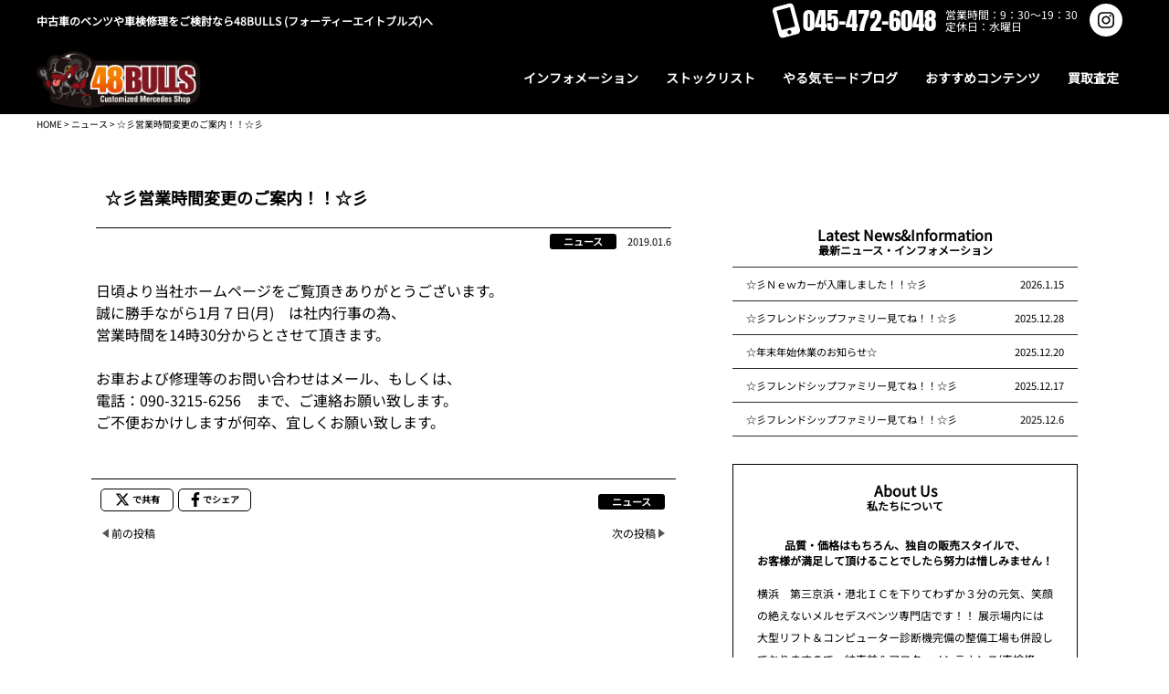

--- FILE ---
content_type: text/html; charset=UTF-8
request_url: https://48bulls.com/%E2%98%86%E5%BD%A1%E5%96%B6%E6%A5%AD%E6%99%82%E9%96%93%E5%A4%89%E6%9B%B4%E3%81%AE%E3%81%94%E6%A1%88%E5%86%85%EF%BC%81%EF%BC%81%E2%98%86%E5%BD%A1-4/
body_size: 12796
content:
<!DOCTYPE html>
<html lang="ja">
<head>
<meta charset="UTF-8">
<meta name="viewport" content="width=device-width, initial-scale=1">
<meta http-equiv="X-UA-Compatible" content="IE=edge,chrome=1">
<meta name="format-detection" content="telephone=no">
<link rel="profile" href="http://gmpg.org/xfn/11">
<link rel="pingback" href="https://48bulls.com/xmlrpc.php">
<link rel="shortcut icon" type="image/x-icon" href="https://48bulls.com/wp-content/uploads/2024/03/48favi.png">
<link rel="apple-touch-icon" href="https://48bulls.com/wp-content/uploads/2024/03/48.png"/>
<link rel="stylesheet" href="https://48bulls.com/wp-content/themes/template_basic/css/swiper.css">
<title>☆彡営業時間変更のご案内！！☆彡 &#8211; フォーティーエイトブルズ</title>
<meta name='robots' content='max-image-preview:large' />
<link rel='dns-prefetch' href='//ajax.googleapis.com' />
<link rel="alternate" type="application/rss+xml" title="フォーティーエイトブルズ &raquo; フィード" href="https://48bulls.com/feed/" />
<link rel="alternate" type="application/rss+xml" title="フォーティーエイトブルズ &raquo; コメントフィード" href="https://48bulls.com/comments/feed/" />
<link rel="alternate" type="application/rss+xml" title="フォーティーエイトブルズ &raquo; ☆彡営業時間変更のご案内！！☆彡 のコメントのフィード" href="https://48bulls.com/%e2%98%86%e5%bd%a1%e5%96%b6%e6%a5%ad%e6%99%82%e9%96%93%e5%a4%89%e6%9b%b4%e3%81%ae%e3%81%94%e6%a1%88%e5%86%85%ef%bc%81%ef%bc%81%e2%98%86%e5%bd%a1-4/feed/" />
<link rel="alternate" title="oEmbed (JSON)" type="application/json+oembed" href="https://48bulls.com/wp-json/oembed/1.0/embed?url=https%3A%2F%2F48bulls.com%2F%25e2%2598%2586%25e5%25bd%25a1%25e5%2596%25b6%25e6%25a5%25ad%25e6%2599%2582%25e9%2596%2593%25e5%25a4%2589%25e6%259b%25b4%25e3%2581%25ae%25e3%2581%2594%25e6%25a1%2588%25e5%2586%2585%25ef%25bc%2581%25ef%25bc%2581%25e2%2598%2586%25e5%25bd%25a1-4%2F" />
<link rel="alternate" title="oEmbed (XML)" type="text/xml+oembed" href="https://48bulls.com/wp-json/oembed/1.0/embed?url=https%3A%2F%2F48bulls.com%2F%25e2%2598%2586%25e5%25bd%25a1%25e5%2596%25b6%25e6%25a5%25ad%25e6%2599%2582%25e9%2596%2593%25e5%25a4%2589%25e6%259b%25b4%25e3%2581%25ae%25e3%2581%2594%25e6%25a1%2588%25e5%2586%2585%25ef%25bc%2581%25ef%25bc%2581%25e2%2598%2586%25e5%25bd%25a1-4%2F&#038;format=xml" />
<style id='wp-img-auto-sizes-contain-inline-css'>
img:is([sizes=auto i],[sizes^="auto," i]){contain-intrinsic-size:3000px 1500px}
/*# sourceURL=wp-img-auto-sizes-contain-inline-css */
</style>
<style id='wp-emoji-styles-inline-css'>

	img.wp-smiley, img.emoji {
		display: inline !important;
		border: none !important;
		box-shadow: none !important;
		height: 1em !important;
		width: 1em !important;
		margin: 0 0.07em !important;
		vertical-align: -0.1em !important;
		background: none !important;
		padding: 0 !important;
	}
/*# sourceURL=wp-emoji-styles-inline-css */
</style>
<style id='wp-block-library-inline-css'>
:root{--wp-block-synced-color:#7a00df;--wp-block-synced-color--rgb:122,0,223;--wp-bound-block-color:var(--wp-block-synced-color);--wp-editor-canvas-background:#ddd;--wp-admin-theme-color:#007cba;--wp-admin-theme-color--rgb:0,124,186;--wp-admin-theme-color-darker-10:#006ba1;--wp-admin-theme-color-darker-10--rgb:0,107,160.5;--wp-admin-theme-color-darker-20:#005a87;--wp-admin-theme-color-darker-20--rgb:0,90,135;--wp-admin-border-width-focus:2px}@media (min-resolution:192dpi){:root{--wp-admin-border-width-focus:1.5px}}.wp-element-button{cursor:pointer}:root .has-very-light-gray-background-color{background-color:#eee}:root .has-very-dark-gray-background-color{background-color:#313131}:root .has-very-light-gray-color{color:#eee}:root .has-very-dark-gray-color{color:#313131}:root .has-vivid-green-cyan-to-vivid-cyan-blue-gradient-background{background:linear-gradient(135deg,#00d084,#0693e3)}:root .has-purple-crush-gradient-background{background:linear-gradient(135deg,#34e2e4,#4721fb 50%,#ab1dfe)}:root .has-hazy-dawn-gradient-background{background:linear-gradient(135deg,#faaca8,#dad0ec)}:root .has-subdued-olive-gradient-background{background:linear-gradient(135deg,#fafae1,#67a671)}:root .has-atomic-cream-gradient-background{background:linear-gradient(135deg,#fdd79a,#004a59)}:root .has-nightshade-gradient-background{background:linear-gradient(135deg,#330968,#31cdcf)}:root .has-midnight-gradient-background{background:linear-gradient(135deg,#020381,#2874fc)}:root{--wp--preset--font-size--normal:16px;--wp--preset--font-size--huge:42px}.has-regular-font-size{font-size:1em}.has-larger-font-size{font-size:2.625em}.has-normal-font-size{font-size:var(--wp--preset--font-size--normal)}.has-huge-font-size{font-size:var(--wp--preset--font-size--huge)}.has-text-align-center{text-align:center}.has-text-align-left{text-align:left}.has-text-align-right{text-align:right}.has-fit-text{white-space:nowrap!important}#end-resizable-editor-section{display:none}.aligncenter{clear:both}.items-justified-left{justify-content:flex-start}.items-justified-center{justify-content:center}.items-justified-right{justify-content:flex-end}.items-justified-space-between{justify-content:space-between}.screen-reader-text{border:0;clip-path:inset(50%);height:1px;margin:-1px;overflow:hidden;padding:0;position:absolute;width:1px;word-wrap:normal!important}.screen-reader-text:focus{background-color:#ddd;clip-path:none;color:#444;display:block;font-size:1em;height:auto;left:5px;line-height:normal;padding:15px 23px 14px;text-decoration:none;top:5px;width:auto;z-index:100000}html :where(.has-border-color){border-style:solid}html :where([style*=border-top-color]){border-top-style:solid}html :where([style*=border-right-color]){border-right-style:solid}html :where([style*=border-bottom-color]){border-bottom-style:solid}html :where([style*=border-left-color]){border-left-style:solid}html :where([style*=border-width]){border-style:solid}html :where([style*=border-top-width]){border-top-style:solid}html :where([style*=border-right-width]){border-right-style:solid}html :where([style*=border-bottom-width]){border-bottom-style:solid}html :where([style*=border-left-width]){border-left-style:solid}html :where(img[class*=wp-image-]){height:auto;max-width:100%}:where(figure){margin:0 0 1em}html :where(.is-position-sticky){--wp-admin--admin-bar--position-offset:var(--wp-admin--admin-bar--height,0px)}@media screen and (max-width:600px){html :where(.is-position-sticky){--wp-admin--admin-bar--position-offset:0px}}

/*# sourceURL=wp-block-library-inline-css */
</style><style id='wp-block-paragraph-inline-css'>
.is-small-text{font-size:.875em}.is-regular-text{font-size:1em}.is-large-text{font-size:2.25em}.is-larger-text{font-size:3em}.has-drop-cap:not(:focus):first-letter{float:left;font-size:8.4em;font-style:normal;font-weight:100;line-height:.68;margin:.05em .1em 0 0;text-transform:uppercase}body.rtl .has-drop-cap:not(:focus):first-letter{float:none;margin-left:.1em}p.has-drop-cap.has-background{overflow:hidden}:root :where(p.has-background){padding:1.25em 2.375em}:where(p.has-text-color:not(.has-link-color)) a{color:inherit}p.has-text-align-left[style*="writing-mode:vertical-lr"],p.has-text-align-right[style*="writing-mode:vertical-rl"]{rotate:180deg}
/*# sourceURL=https://48bulls.com/wp-includes/blocks/paragraph/style.min.css */
</style>
<style id='global-styles-inline-css'>
:root{--wp--preset--aspect-ratio--square: 1;--wp--preset--aspect-ratio--4-3: 4/3;--wp--preset--aspect-ratio--3-4: 3/4;--wp--preset--aspect-ratio--3-2: 3/2;--wp--preset--aspect-ratio--2-3: 2/3;--wp--preset--aspect-ratio--16-9: 16/9;--wp--preset--aspect-ratio--9-16: 9/16;--wp--preset--color--black: #000000;--wp--preset--color--cyan-bluish-gray: #abb8c3;--wp--preset--color--white: #ffffff;--wp--preset--color--pale-pink: #f78da7;--wp--preset--color--vivid-red: #cf2e2e;--wp--preset--color--luminous-vivid-orange: #ff6900;--wp--preset--color--luminous-vivid-amber: #fcb900;--wp--preset--color--light-green-cyan: #7bdcb5;--wp--preset--color--vivid-green-cyan: #00d084;--wp--preset--color--pale-cyan-blue: #8ed1fc;--wp--preset--color--vivid-cyan-blue: #0693e3;--wp--preset--color--vivid-purple: #9b51e0;--wp--preset--gradient--vivid-cyan-blue-to-vivid-purple: linear-gradient(135deg,rgb(6,147,227) 0%,rgb(155,81,224) 100%);--wp--preset--gradient--light-green-cyan-to-vivid-green-cyan: linear-gradient(135deg,rgb(122,220,180) 0%,rgb(0,208,130) 100%);--wp--preset--gradient--luminous-vivid-amber-to-luminous-vivid-orange: linear-gradient(135deg,rgb(252,185,0) 0%,rgb(255,105,0) 100%);--wp--preset--gradient--luminous-vivid-orange-to-vivid-red: linear-gradient(135deg,rgb(255,105,0) 0%,rgb(207,46,46) 100%);--wp--preset--gradient--very-light-gray-to-cyan-bluish-gray: linear-gradient(135deg,rgb(238,238,238) 0%,rgb(169,184,195) 100%);--wp--preset--gradient--cool-to-warm-spectrum: linear-gradient(135deg,rgb(74,234,220) 0%,rgb(151,120,209) 20%,rgb(207,42,186) 40%,rgb(238,44,130) 60%,rgb(251,105,98) 80%,rgb(254,248,76) 100%);--wp--preset--gradient--blush-light-purple: linear-gradient(135deg,rgb(255,206,236) 0%,rgb(152,150,240) 100%);--wp--preset--gradient--blush-bordeaux: linear-gradient(135deg,rgb(254,205,165) 0%,rgb(254,45,45) 50%,rgb(107,0,62) 100%);--wp--preset--gradient--luminous-dusk: linear-gradient(135deg,rgb(255,203,112) 0%,rgb(199,81,192) 50%,rgb(65,88,208) 100%);--wp--preset--gradient--pale-ocean: linear-gradient(135deg,rgb(255,245,203) 0%,rgb(182,227,212) 50%,rgb(51,167,181) 100%);--wp--preset--gradient--electric-grass: linear-gradient(135deg,rgb(202,248,128) 0%,rgb(113,206,126) 100%);--wp--preset--gradient--midnight: linear-gradient(135deg,rgb(2,3,129) 0%,rgb(40,116,252) 100%);--wp--preset--font-size--small: 13px;--wp--preset--font-size--medium: 20px;--wp--preset--font-size--large: 36px;--wp--preset--font-size--x-large: 42px;--wp--preset--spacing--20: 0.44rem;--wp--preset--spacing--30: 0.67rem;--wp--preset--spacing--40: 1rem;--wp--preset--spacing--50: 1.5rem;--wp--preset--spacing--60: 2.25rem;--wp--preset--spacing--70: 3.38rem;--wp--preset--spacing--80: 5.06rem;--wp--preset--shadow--natural: 6px 6px 9px rgba(0, 0, 0, 0.2);--wp--preset--shadow--deep: 12px 12px 50px rgba(0, 0, 0, 0.4);--wp--preset--shadow--sharp: 6px 6px 0px rgba(0, 0, 0, 0.2);--wp--preset--shadow--outlined: 6px 6px 0px -3px rgb(255, 255, 255), 6px 6px rgb(0, 0, 0);--wp--preset--shadow--crisp: 6px 6px 0px rgb(0, 0, 0);}:where(.is-layout-flex){gap: 0.5em;}:where(.is-layout-grid){gap: 0.5em;}body .is-layout-flex{display: flex;}.is-layout-flex{flex-wrap: wrap;align-items: center;}.is-layout-flex > :is(*, div){margin: 0;}body .is-layout-grid{display: grid;}.is-layout-grid > :is(*, div){margin: 0;}:where(.wp-block-columns.is-layout-flex){gap: 2em;}:where(.wp-block-columns.is-layout-grid){gap: 2em;}:where(.wp-block-post-template.is-layout-flex){gap: 1.25em;}:where(.wp-block-post-template.is-layout-grid){gap: 1.25em;}.has-black-color{color: var(--wp--preset--color--black) !important;}.has-cyan-bluish-gray-color{color: var(--wp--preset--color--cyan-bluish-gray) !important;}.has-white-color{color: var(--wp--preset--color--white) !important;}.has-pale-pink-color{color: var(--wp--preset--color--pale-pink) !important;}.has-vivid-red-color{color: var(--wp--preset--color--vivid-red) !important;}.has-luminous-vivid-orange-color{color: var(--wp--preset--color--luminous-vivid-orange) !important;}.has-luminous-vivid-amber-color{color: var(--wp--preset--color--luminous-vivid-amber) !important;}.has-light-green-cyan-color{color: var(--wp--preset--color--light-green-cyan) !important;}.has-vivid-green-cyan-color{color: var(--wp--preset--color--vivid-green-cyan) !important;}.has-pale-cyan-blue-color{color: var(--wp--preset--color--pale-cyan-blue) !important;}.has-vivid-cyan-blue-color{color: var(--wp--preset--color--vivid-cyan-blue) !important;}.has-vivid-purple-color{color: var(--wp--preset--color--vivid-purple) !important;}.has-black-background-color{background-color: var(--wp--preset--color--black) !important;}.has-cyan-bluish-gray-background-color{background-color: var(--wp--preset--color--cyan-bluish-gray) !important;}.has-white-background-color{background-color: var(--wp--preset--color--white) !important;}.has-pale-pink-background-color{background-color: var(--wp--preset--color--pale-pink) !important;}.has-vivid-red-background-color{background-color: var(--wp--preset--color--vivid-red) !important;}.has-luminous-vivid-orange-background-color{background-color: var(--wp--preset--color--luminous-vivid-orange) !important;}.has-luminous-vivid-amber-background-color{background-color: var(--wp--preset--color--luminous-vivid-amber) !important;}.has-light-green-cyan-background-color{background-color: var(--wp--preset--color--light-green-cyan) !important;}.has-vivid-green-cyan-background-color{background-color: var(--wp--preset--color--vivid-green-cyan) !important;}.has-pale-cyan-blue-background-color{background-color: var(--wp--preset--color--pale-cyan-blue) !important;}.has-vivid-cyan-blue-background-color{background-color: var(--wp--preset--color--vivid-cyan-blue) !important;}.has-vivid-purple-background-color{background-color: var(--wp--preset--color--vivid-purple) !important;}.has-black-border-color{border-color: var(--wp--preset--color--black) !important;}.has-cyan-bluish-gray-border-color{border-color: var(--wp--preset--color--cyan-bluish-gray) !important;}.has-white-border-color{border-color: var(--wp--preset--color--white) !important;}.has-pale-pink-border-color{border-color: var(--wp--preset--color--pale-pink) !important;}.has-vivid-red-border-color{border-color: var(--wp--preset--color--vivid-red) !important;}.has-luminous-vivid-orange-border-color{border-color: var(--wp--preset--color--luminous-vivid-orange) !important;}.has-luminous-vivid-amber-border-color{border-color: var(--wp--preset--color--luminous-vivid-amber) !important;}.has-light-green-cyan-border-color{border-color: var(--wp--preset--color--light-green-cyan) !important;}.has-vivid-green-cyan-border-color{border-color: var(--wp--preset--color--vivid-green-cyan) !important;}.has-pale-cyan-blue-border-color{border-color: var(--wp--preset--color--pale-cyan-blue) !important;}.has-vivid-cyan-blue-border-color{border-color: var(--wp--preset--color--vivid-cyan-blue) !important;}.has-vivid-purple-border-color{border-color: var(--wp--preset--color--vivid-purple) !important;}.has-vivid-cyan-blue-to-vivid-purple-gradient-background{background: var(--wp--preset--gradient--vivid-cyan-blue-to-vivid-purple) !important;}.has-light-green-cyan-to-vivid-green-cyan-gradient-background{background: var(--wp--preset--gradient--light-green-cyan-to-vivid-green-cyan) !important;}.has-luminous-vivid-amber-to-luminous-vivid-orange-gradient-background{background: var(--wp--preset--gradient--luminous-vivid-amber-to-luminous-vivid-orange) !important;}.has-luminous-vivid-orange-to-vivid-red-gradient-background{background: var(--wp--preset--gradient--luminous-vivid-orange-to-vivid-red) !important;}.has-very-light-gray-to-cyan-bluish-gray-gradient-background{background: var(--wp--preset--gradient--very-light-gray-to-cyan-bluish-gray) !important;}.has-cool-to-warm-spectrum-gradient-background{background: var(--wp--preset--gradient--cool-to-warm-spectrum) !important;}.has-blush-light-purple-gradient-background{background: var(--wp--preset--gradient--blush-light-purple) !important;}.has-blush-bordeaux-gradient-background{background: var(--wp--preset--gradient--blush-bordeaux) !important;}.has-luminous-dusk-gradient-background{background: var(--wp--preset--gradient--luminous-dusk) !important;}.has-pale-ocean-gradient-background{background: var(--wp--preset--gradient--pale-ocean) !important;}.has-electric-grass-gradient-background{background: var(--wp--preset--gradient--electric-grass) !important;}.has-midnight-gradient-background{background: var(--wp--preset--gradient--midnight) !important;}.has-small-font-size{font-size: var(--wp--preset--font-size--small) !important;}.has-medium-font-size{font-size: var(--wp--preset--font-size--medium) !important;}.has-large-font-size{font-size: var(--wp--preset--font-size--large) !important;}.has-x-large-font-size{font-size: var(--wp--preset--font-size--x-large) !important;}
/*# sourceURL=global-styles-inline-css */
</style>

<style id='classic-theme-styles-inline-css'>
/*! This file is auto-generated */
.wp-block-button__link{color:#fff;background-color:#32373c;border-radius:9999px;box-shadow:none;text-decoration:none;padding:calc(.667em + 2px) calc(1.333em + 2px);font-size:1.125em}.wp-block-file__button{background:#32373c;color:#fff;text-decoration:none}
/*# sourceURL=/wp-includes/css/classic-themes.min.css */
</style>
<link rel='stylesheet' id='wp-pagenavi-css' href='https://48bulls.com/wp-content/plugins/wp-pagenavi/pagenavi-css.css?ver=2.70' media='all' />
<link rel='stylesheet' id='parent-style-css' href='https://48bulls.com/wp-content/themes/template_basic/style.css?ver=6.9' media='all' />
<link rel='stylesheet' id='child-style-css' href='https://48bulls.com/wp-content/themes/tempalte_basic-child/style.css?ver=6.9' media='all' />
<link rel='stylesheet' id='template_basic-style-css' href='https://48bulls.com/wp-content/themes/tempalte_basic-child/style.css?ver=1.0.0' media='all' />
<link rel='stylesheet' id='lity.min.css-css' href='https://48bulls.com/wp-content/themes/template_basic/css/lity.min.css?ver=6.9' media='all' />
<script src="//ajax.googleapis.com/ajax/libs/jquery/2.1.4/jquery.min.js?ver=20130115" id="jquery-js"></script>
<link rel="https://api.w.org/" href="https://48bulls.com/wp-json/" /><link rel="alternate" title="JSON" type="application/json" href="https://48bulls.com/wp-json/wp/v2/posts/3198" /><link rel="EditURI" type="application/rsd+xml" title="RSD" href="https://48bulls.com/xmlrpc.php?rsd" />
<meta name="generator" content="WordPress 6.9" />
<link rel="canonical" href="https://48bulls.com/%e2%98%86%e5%bd%a1%e5%96%b6%e6%a5%ad%e6%99%82%e9%96%93%e5%a4%89%e6%9b%b4%e3%81%ae%e3%81%94%e6%a1%88%e5%86%85%ef%bc%81%ef%bc%81%e2%98%86%e5%bd%a1-4/" />
<link rel='shortlink' href='https://48bulls.com/?p=3198' />
<meta name="Description" content="中古車のベンツ、横浜で車検修理をご検討なら、48BULLSへ。">




<style>
/**背景バナー透過**/
		.banner_box img{
		opacity: 0.3;
	}

/**ヘッダー最上部**/




/**ヘッダーナビ**/


/**SNS**/


/**フッター**/






/**スライド**/
    .top_main .fv_carousel_outer {
        background-color: #000000;
    }

.flickity-page-dots .dot {
     display:none ;
}
.flickity-button {
     display:none ;
}
.footer_map iframe {
    height: 450px;
}
.swiper-button-next::after {
border-color: transparent transparent transparent #ff6010 !important;
}
.swiper-button-prev::after {
border-color: transparent #ff6010 transparent transparent  !important;
}</style>

<!--<link rel="stylesheet" href="https://48bulls.com/wp-content/themes/template_basic/css/animate.css">-->
<!-- Google tag (gtag.js) -->
<script async src="https://www.googletagmanager.com/gtag/js?id=G-J26EPS02MF"></script>
<script>
  window.dataLayer = window.dataLayer || [];
  function gtag(){dataLayer.push(arguments);}
  gtag('js', new Date());

  gtag('config', 'G-J26EPS02MF');
</script>
<style>
    .banner_box dl dd.banner_link_btn a{
        padding: 15px 25px !important;
        width:50%;
    }
</style>

</head>
<body class="wp-singular post-template-default single single-post postid-3198 single-format-standard wp-theme-template_basic wp-child-theme-tempalte_basic-child">

<header>
    <!----最初の店舗の情報を取得---->
<div class="header_info_outer">
    <div class="header_info inner">
                    <div class="header_h1">中古車のベンツや車検修理をご検討なら48BULLS (フォーティーエイトブルズ)へ</div>
        

        
        <div class="pc_show">
            <div class="header_info_right">
                <address>
                    <div class="phone_number">
                        <svg xmlns="http://www.w3.org/2000/svg" height="1em" viewBox="0 0 384 512"><path d="M16 64C16 28.7 44.7 0 80 0H304c35.3 0 64 28.7 64 64V448c0 35.3-28.7 64-64 64H80c-35.3 0-64-28.7-64-64V64zM224 448a32 32 0 1 0 -64 0 32 32 0 1 0 64 0zM304 64H80V384H304V64z"/></svg>
                        <span>045-472-6048</span>
                    </div>
                    <ul class="header_hours">
                        <li>営業時間：9：30～19：30</li>
                        <li>定休日：水曜日</li>
                    </ul>
                </address>
                                                        <ul class="sns_icon_outer">
                                                    <li>
                                <a href="https://www.instagram.com/48bulls48?igsh=MXd5bjFrYm8zdW1xeA%3D%3D&utm_source=qr" class="sns_icon insta" target="_blank">
                                    <svg xmlns="http://www.w3.org/2000/svg" height="1em" viewBox="0 0 448 512"><path d="M224.1 141c-63.6 0-114.9 51.3-114.9 114.9s51.3 114.9 114.9 114.9S339 319.5 339 255.9 287.7 141 224.1 141zm0 189.6c-41.1 0-74.7-33.5-74.7-74.7s33.5-74.7 74.7-74.7 74.7 33.5 74.7 74.7-33.6 74.7-74.7 74.7zm146.4-194.3c0 14.9-12 26.8-26.8 26.8-14.9 0-26.8-12-26.8-26.8s12-26.8 26.8-26.8 26.8 12 26.8 26.8zm76.1 27.2c-1.7-35.9-9.9-67.7-36.2-93.9-26.2-26.2-58-34.4-93.9-36.2-37-2.1-147.9-2.1-184.9 0-35.8 1.7-67.6 9.9-93.9 36.1s-34.4 58-36.2 93.9c-2.1 37-2.1 147.9 0 184.9 1.7 35.9 9.9 67.7 36.2 93.9s58 34.4 93.9 36.2c37 2.1 147.9 2.1 184.9 0 35.9-1.7 67.7-9.9 93.9-36.2 26.2-26.2 34.4-58 36.2-93.9 2.1-37 2.1-147.8 0-184.8zM398.8 388c-7.8 19.6-22.9 34.7-42.6 42.6-29.5 11.7-99.5 9-132.1 9s-102.7 2.6-132.1-9c-19.6-7.8-34.7-22.9-42.6-42.6-11.7-29.5-9-99.5-9-132.1s-2.6-102.7 9-132.1c7.8-19.6 22.9-34.7 42.6-42.6 29.5-11.7 99.5-9 132.1-9s102.7-2.6 132.1 9c19.6 7.8 34.7 22.9 42.6 42.6 11.7 29.5 9 99.5 9 132.1s2.7 102.7-9 132.1z"/></svg>
                                </a>
                            </li>
                                                                                                <!---->
                    </ul>
                    <!-- アイコン -->
            </div>
        </div>

        <div class="sp_show hamburger_menu">
            <div class="btn_trigger">
    <svg xmlns="http://www.w3.org/2000/svg" height="1em" viewBox="0 0 448 512"><path d="M0 96C0 78.3 14.3 64 32 64H416c17.7 0 32 14.3 32 32s-14.3 32-32 32H32C14.3 128 0 113.7 0 96zM0 256c0-17.7 14.3-32 32-32H416c17.7 0 32 14.3 32 32s-14.3 32-32 32H32c-17.7 0-32-14.3-32-32zM448 416c0 17.7-14.3 32-32 32H32c-17.7 0-32-14.3-32-32s14.3-32 32-32H416c17.7 0 32 14.3 32 32z"/></svg>
</div>
<!-- ハンバーガーメニュー -->
        </div>

    </div>
</div>

<div class="nav_container">
    <nav class="sp_show">
        <div class="nav_sp_top">
            <div class="logo_sp">
                <div><a href="https://48bulls.com/"><img src="https://48bulls.com/wp-content/uploads/2024/01/logo.png" alt=""></a></div>
            </div>

            <div class="icons_outer">
                                                        <ul class="sns_icon_outer">
                                                    <li>
                                <a href="https://www.instagram.com/48bulls48?igsh=MXd5bjFrYm8zdW1xeA%3D%3D&utm_source=qr" class="sns_icon insta" target="_blank">
                                    <svg xmlns="http://www.w3.org/2000/svg" height="1em" viewBox="0 0 448 512"><path d="M224.1 141c-63.6 0-114.9 51.3-114.9 114.9s51.3 114.9 114.9 114.9S339 319.5 339 255.9 287.7 141 224.1 141zm0 189.6c-41.1 0-74.7-33.5-74.7-74.7s33.5-74.7 74.7-74.7 74.7 33.5 74.7 74.7-33.6 74.7-74.7 74.7zm146.4-194.3c0 14.9-12 26.8-26.8 26.8-14.9 0-26.8-12-26.8-26.8s12-26.8 26.8-26.8 26.8 12 26.8 26.8zm76.1 27.2c-1.7-35.9-9.9-67.7-36.2-93.9-26.2-26.2-58-34.4-93.9-36.2-37-2.1-147.9-2.1-184.9 0-35.8 1.7-67.6 9.9-93.9 36.1s-34.4 58-36.2 93.9c-2.1 37-2.1 147.9 0 184.9 1.7 35.9 9.9 67.7 36.2 93.9s58 34.4 93.9 36.2c37 2.1 147.9 2.1 184.9 0 35.9-1.7 67.7-9.9 93.9-36.2 26.2-26.2 34.4-58 36.2-93.9 2.1-37 2.1-147.8 0-184.8zM398.8 388c-7.8 19.6-22.9 34.7-42.6 42.6-29.5 11.7-99.5 9-132.1 9s-102.7 2.6-132.1-9c-19.6-7.8-34.7-22.9-42.6-42.6-11.7-29.5-9-99.5-9-132.1s-2.6-102.7 9-132.1c7.8-19.6 22.9-34.7 42.6-42.6 29.5-11.7 99.5-9 132.1-9s102.7-2.6 132.1 9c19.6 7.8 34.7 22.9 42.6 42.6 11.7 29.5 9 99.5 9 132.1s2.7 102.7-9 132.1z"/></svg>
                                </a>
                            </li>
                                                                                                <!---->
                    </ul>
                    <!-- アイコン -->

                <div class="hamburger_menu sticky_hamburger">
                    <div class="btn_trigger">
    <svg xmlns="http://www.w3.org/2000/svg" height="1em" viewBox="0 0 448 512"><path d="M0 96C0 78.3 14.3 64 32 64H416c17.7 0 32 14.3 32 32s-14.3 32-32 32H32C14.3 128 0 113.7 0 96zM0 256c0-17.7 14.3-32 32-32H416c17.7 0 32 14.3 32 32s-14.3 32-32 32H32c-17.7 0-32-14.3-32-32zM448 416c0 17.7-14.3 32-32 32H32c-17.7 0-32-14.3-32-32s14.3-32 32-32H416c17.7 0 32 14.3 32 32z"/></svg>
</div>
<!-- ハンバーガーメニュー -->
                </div>
            </div>
        </div>

              
        <!-- ナビゲーションの中身 -->
        <div id="sp_overlay">
            <a class="close sp_nav_top_close"><svg xmlns="http://www.w3.org/2000/svg" height="1em" viewBox="0 0 512 512"><path d="M256 48a208 208 0 1 1 0 416 208 208 0 1 1 0-416zm0 464A256 256 0 1 0 256 0a256 256 0 1 0 0 512zM175 175c-9.4 9.4-9.4 24.6 0 33.9l47 47-47 47c-9.4 9.4-9.4 24.6 0 33.9s24.6 9.4 33.9 0l47-47 47 47c9.4 9.4 24.6 9.4 33.9 0s9.4-24.6 0-33.9l-47-47 47-47c9.4-9.4 9.4-24.6 0-33.9s-24.6-9.4-33.9 0l-47 47-47-47c-9.4-9.4-24.6-9.4-33.9 0z"/></svg></a>
            <div class="sp_nav_info">
            <dl>
                    <dt>フォーティーエイトブルズ</dt>
                    <dd>
                        <ul>
                            <li><address class="anton"><a href="tel:045-472-6048">TEL : 045-472-6048</a></address></li>
                            <li>FAX : 045-472-6148</li>
                            <li>営業時間：9：30～19：30</li>
                            <li>定休日：水曜日</li>
                        </ul>
                    </dd>
                </dl>
            </div>
            <!--<div class="sp_nav_contact"><a href="https://48bulls.com/contact">メールフォームからお問い合わせ</a></div>-->
            <div class="sp_nav">
                <ul id="sp_main_menu" class="menu"><li id="menu-item-314" class="menu-item menu-item-type-taxonomy menu-item-object-category menu-item-314"><a href="https://48bulls.com/category/information/"><span>インフォメーション</span></a></li>
<li id="menu-item-315" class="menu-item menu-item-type-custom menu-item-object-custom menu-item-315"><a href="https://48bulls.com/cars/"><span>ストックリスト</span></a></li>
<li id="menu-item-316" class="menu-item menu-item-type-custom menu-item-object-custom menu-item-316"><a target="_blank" href="http://48bulls.blog28.fc2.com/"><span>やる気モードブログ</span></a></li>
<li id="menu-item-312" class="menu-item menu-item-type-custom menu-item-object-custom menu-item-has-children menu-item-312"><a href="#"><span>おすすめコンテンツ</span></a>
<ul class="sub-menu">
	<li id="menu-item-3961" class="menu-item menu-item-type-post_type menu-item-object-page menu-item-3961"><a href="https://48bulls.com/service/"><span>サービス＆カスタマイズ</span></a></li>
	<li id="menu-item-318" class="menu-item menu-item-type-custom menu-item-object-custom menu-item-318"><a href="https://48bulls.com/parts/"><span>パーツリスト</span></a></li>
	<li id="menu-item-320" class="menu-item menu-item-type-custom menu-item-object-custom menu-item-320"><a href="https://48bulls.com/testimonials/"><span>フレンドシップファミリー</span></a></li>
	<li id="menu-item-3959" class="menu-item menu-item-type-post_type menu-item-object-page menu-item-3959"><a href="https://48bulls.com/finance/"><span>ファイナンスプラン</span></a></li>
	<li id="menu-item-3958" class="menu-item menu-item-type-post_type menu-item-object-page menu-item-3958"><a href="https://48bulls.com/guide/"><span>安心購入ガイド</span></a></li>
	<li id="menu-item-3960" class="menu-item menu-item-type-post_type menu-item-object-page menu-item-3960"><a href="https://48bulls.com/insurance/"><span>総合保険プランニング</span></a></li>
	<li id="menu-item-3957" class="menu-item menu-item-type-post_type menu-item-object-page menu-item-3957"><a href="https://48bulls.com/inspection/"><span>車検</span></a></li>
	<li id="menu-item-3975" class="menu-item menu-item-type-custom menu-item-object-custom menu-item-3975"><a href="https://48bulls.com/link"><span>リンク</span></a></li>
</ul>
</li>
<li id="menu-item-322" class="menu-item menu-item-type-custom menu-item-object-custom menu-item-322"><a href="https://carbooth.site/sell/?shop_uuid=edefbd20-10ec-442b-b252-13b3bf3d8e99"><span>買取査定</span></a></li>
</ul>                            </div>
            <div class="sp_nav_bottom_close"><a class="close">メニューを閉じる</a></div>
        </div>
    </nav>




    <nav class="pc_show pc_nav">
        <div class="inner">
            <div class="navigation_outer">
                <div class="logo_main"><a href="https://48bulls.com/"><img src="https://48bulls.com/wp-content/uploads/2024/01/logo.png" alt=""></a></div>
                <ul id="menu-%e3%82%b0%e3%83%ad%e3%83%bc%e3%83%90%e3%83%ab%e3%83%8a%e3%83%93" class="navigation"><li class="menu-item menu-item-type-taxonomy menu-item-object-category menu-item-314"><a href="https://48bulls.com/category/information/"><span>インフォメーション</span></a></li>
<li class="menu-item menu-item-type-custom menu-item-object-custom menu-item-315"><a href="https://48bulls.com/cars/"><span>ストックリスト</span></a></li>
<li class="menu-item menu-item-type-custom menu-item-object-custom menu-item-316"><a target="_blank" href="http://48bulls.blog28.fc2.com/"><span>やる気モードブログ</span></a></li>
<li class="menu-item menu-item-type-custom menu-item-object-custom menu-item-has-children menu-item-312"><a href="#"><span>おすすめコンテンツ</span></a>
<ul class="sub-menu">
	<li class="menu-item menu-item-type-post_type menu-item-object-page menu-item-3961"><a href="https://48bulls.com/service/"><span>サービス＆カスタマイズ</span></a></li>
	<li class="menu-item menu-item-type-custom menu-item-object-custom menu-item-318"><a href="https://48bulls.com/parts/"><span>パーツリスト</span></a></li>
	<li class="menu-item menu-item-type-custom menu-item-object-custom menu-item-320"><a href="https://48bulls.com/testimonials/"><span>フレンドシップファミリー</span></a></li>
	<li class="menu-item menu-item-type-post_type menu-item-object-page menu-item-3959"><a href="https://48bulls.com/finance/"><span>ファイナンスプラン</span></a></li>
	<li class="menu-item menu-item-type-post_type menu-item-object-page menu-item-3958"><a href="https://48bulls.com/guide/"><span>安心購入ガイド</span></a></li>
	<li class="menu-item menu-item-type-post_type menu-item-object-page menu-item-3960"><a href="https://48bulls.com/insurance/"><span>総合保険プランニング</span></a></li>
	<li class="menu-item menu-item-type-post_type menu-item-object-page menu-item-3957"><a href="https://48bulls.com/inspection/"><span>車検</span></a></li>
	<li class="menu-item menu-item-type-custom menu-item-object-custom menu-item-3975"><a href="https://48bulls.com/link"><span>リンク</span></a></li>
</ul>
</li>
<li class="menu-item menu-item-type-custom menu-item-object-custom menu-item-322"><a href="https://carbooth.site/sell/?shop_uuid=edefbd20-10ec-442b-b252-13b3bf3d8e99"><span>買取査定</span></a></li>
</ul>            </div>
        </div>
    </nav>
</div><!---------------グローバルナビ----------------> 
</header>


<main class="page_basic">
    <div class="title_outer">
        <div class="inner">
            <div class="breadcrumb"><a href="https://48bulls.com/">HOME</a> > <a href='https://48bulls.com/category/news/'>ニュース</a> > ☆彡営業時間変更のご案内！！☆彡</div>
        </div>
    </div>
    <div class="inner_m two_col_outer">
        <div class="main_col">         
		    <section class="page_content news_content">  
                

                                    <div class="news_info">
                        <h1 class="news_title">☆彡営業時間変更のご案内！！☆彡</h1>
                        <div class="news_cat"><span class="news_cat_icon"><ul class="post-categories">
	<li><a href="https://48bulls.com/category/news/" rel="category tag">ニュース</a></li></ul></span><span>2019.01.6</span></div>
                    </div>
                                    <div class="post_content block_editor">
                        
日頃より当社ホームページをご覧頂きありがとうございます。<br />
 誠に勝手ながら1月７日(月)　は社内行事の為、<br />
 営業時間を14時30分からとさせて頂きます。<br />
 <br />
 お車および修理等のお問い合わせはメール、もしくは、<br />
 電話：090-3215-6256　まで、ご連絡お願い致します。<br />
 ご不便おかけしますが何卒、宜しくお願い致します。





                    </div>
                     
            </section>
            <section class="post_nav_bottom">
                <div class="post_nav_bottom_btn">
                    <ul class="post_nav_share">
                        <li>
                            <a href="http://twitter.com/share?url=https://48bulls.com/%e2%98%86%e5%bd%a1%e5%96%b6%e6%a5%ad%e6%99%82%e9%96%93%e5%a4%89%e6%9b%b4%e3%81%ae%e3%81%94%e6%a1%88%e5%86%85%ef%bc%81%ef%bc%81%e2%98%86%e5%bd%a1-4/" target="_blank">
                                <span><svg xmlns="http://www.w3.org/2000/svg" height="16" width="16" viewBox="0 0 512 512"><path d="M389.2 48h70.6L305.6 224.2 487 464H345L233.7 318.6 106.5 464H35.8L200.7 275.5 26.8 48H172.4L272.9 180.9 389.2 48zM364.4 421.8h39.1L151.1 88h-42L364.4 421.8z"/></svg></span>
                                <span>で共有</span>
                            </a>
                        </li>
                        <li>
                            <a href="http://www.facebook.com/share.php?u=https://48bulls.com/%e2%98%86%e5%bd%a1%e5%96%b6%e6%a5%ad%e6%99%82%e9%96%93%e5%a4%89%e6%9b%b4%e3%81%ae%e3%81%94%e6%a1%88%e5%86%85%ef%bc%81%ef%bc%81%e2%98%86%e5%bd%a1-4/" target="_blank">
                                <span><svg xmlns="http://www.w3.org/2000/svg" height="1em" viewBox="0 0 320 512"><path d="M279.14 288l14.22-92.66h-88.91v-60.13c0-25.35 12.42-50.06 52.24-50.06h40.42V6.26S260.43 0 225.36 0c-73.22 0-121.08 44.38-121.08 124.72v70.62H22.89V288h81.39v224h100.17V288z"/></svg></span>
                                <span>でシェア</span>
                            </a>
                        </li>
                    </ul>
                    <div class="post_nav_right">
                        <div class="news_cat"><span class="news_cat_icon"><ul class="post-categories">
	<li><a href="https://48bulls.com/category/news/" rel="category tag">ニュース</a></li></ul></span></div>
                    </div>
                </div>
                <ul class="post_nav">
                                            <li class="previous_post_link"><span><a href="https://48bulls.com/%e2%98%86%e5%bd%a1%ef%bc%92%ef%bc%90%ef%bc%91%ef%bc%99%ef%bd%99%e3%80%80%ef%bd%8e%ef%bd%85%ef%bd%97%e3%82%ab%e3%83%bc%e5%85%a5%e5%ba%ab%e3%81%a7%e3%81%99%e3%82%88%ef%bd%9e%e3%82%93%ef%bc%81%ef%bc%81/" rel="prev">前の投稿</a></span></li>
                              
                                            <li class="next_post_link"><span><a href="https://48bulls.com/%e2%98%86%e5%bd%a1%ef%bd%8e%ef%bd%85%ef%bd%97%e3%82%ab%e3%83%bc%e5%85%a5%e5%ba%ab%e3%81%a7%e3%81%99%e3%82%88%ef%bd%9e%e3%82%93%ef%bc%81%ef%bc%81%e2%98%86%e5%bd%a1-130/" rel="next">次の投稿</a></span></li>
                                    </ul>
            </section>
        </div><!-- #main -->
        <aside>

    <h2 class="basic_title1"><span>Latest News&Information</span><span>最新ニュース・インフォメーション</span></h2>

    
    <ul class="news_list_1">
            <ul>
                    <li class="news_box">
    <span class="news_title"><a href="https://48bulls.com/%e2%98%86%e5%bd%a1%ef%bd%8e%ef%bd%85%ef%bd%97%e3%82%ab%e3%83%bc%e3%81%8c%e5%85%a5%e5%ba%ab%e3%81%97%e3%81%be%e3%81%97%e3%81%9f%ef%bc%81%ef%bc%81%e2%98%86%e5%bd%a1-6/" class="news_link">☆彡Ｎｅｗカーが入庫しました！！☆彡</span></a>
    <span class="cat_date">
        <!--
        <span class="news_cat">
            <a href="https://48bulls.com/category/news/">ニュース</a>        </span>
        -->
        <span class="news_date">2026.1.15</span>
    </span>
</li>                    <li class="news_box">
    <span class="news_title"><a href="https://48bulls.com/%e2%98%86%e5%bd%a1%e3%83%95%e3%83%ac%e3%83%b3%e3%83%89%e3%82%b7%e3%83%83%e3%83%97%e3%83%95%e3%82%a1%e3%83%9f%e3%83%aa%e3%83%bc%e8%a6%8b%e3%81%a6%e3%81%ad%ef%bc%81%ef%bc%81%e2%98%86%e5%bd%a1-665/" class="news_link">☆彡フレンドシップファミリー見てね！！☆彡</span></a>
    <span class="cat_date">
        <!--
        <span class="news_cat">
            <a href="https://48bulls.com/category/news/">ニュース</a>        </span>
        -->
        <span class="news_date">2025.12.28</span>
    </span>
</li>                    <li class="news_box">
    <span class="news_title"><a href="https://48bulls.com/%e2%98%85%e5%b9%b4%e6%9c%ab%e5%b9%b4%e5%a7%8b%e4%bc%91%e6%a5%ad%e3%81%ae%e3%81%8a%e7%9f%a5%e3%82%89%e3%81%9b%e2%98%85/" class="news_link">☆年末年始休業のお知らせ☆</span></a>
    <span class="cat_date">
        <!--
        <span class="news_cat">
            <a href="https://48bulls.com/category/news/">ニュース</a>        </span>
        -->
        <span class="news_date">2025.12.20</span>
    </span>
</li>                    <li class="news_box">
    <span class="news_title"><a href="https://48bulls.com/%e2%98%86%e5%bd%a1%e3%83%95%e3%83%ac%e3%83%b3%e3%83%89%e3%82%b7%e3%83%83%e3%83%97%e3%83%95%e3%82%a1%e3%83%9f%e3%83%aa%e3%83%bc%e8%a6%8b%e3%81%a6%e3%81%ad%ef%bc%81%ef%bc%81%e2%98%86%e5%bd%a1-664/" class="news_link">☆彡フレンドシップファミリー見てね！！☆彡</span></a>
    <span class="cat_date">
        <!--
        <span class="news_cat">
            <a href="https://48bulls.com/category/news/">ニュース</a>        </span>
        -->
        <span class="news_date">2025.12.17</span>
    </span>
</li>                    <li class="news_box">
    <span class="news_title"><a href="https://48bulls.com/%e2%98%86%e5%bd%a1%e3%83%95%e3%83%ac%e3%83%b3%e3%83%89%e3%82%b7%e3%83%83%e3%83%97%e3%83%95%e3%82%a1%e3%83%9f%e3%83%aa%e3%83%bc%e8%a6%8b%e3%81%a6%e3%81%ad%ef%bc%81%ef%bc%81%e2%98%86%e5%bd%a1-663/" class="news_link">☆彡フレンドシップファミリー見てね！！☆彡</span></a>
    <span class="cat_date">
        <!--
        <span class="news_cat">
            <a href="https://48bulls.com/category/news/">ニュース</a>        </span>
        -->
        <span class="news_date">2025.12.6</span>
    </span>
</li>                </ul>
        </ul>








<div class="side_about_us">
    <h2 class="basic_title1"><span>About Us</span><span>私たちについて</span></h2>
    <h3>品質・価格はもちろん、独自の販売スタイルで、<br />
お客様が満足して頂けることでしたら努力は惜しみません！</h3>
    <p>横浜　第三京浜・港北ＩＣを下りてわずか３分の元気、笑顔の絶えないメルセデスベンツ専門店です！！ 展示場内には大型リフト＆コンピューター診断機完備の整備工場も併設しておりますので、納車前＆アフターメンテナンス(車検修理・板金塗装etc・・・)も全てお任せ下さい！高品質かつリーズナブルでオリジナリティーあふれる特選車を豊富に取り揃えてお待ちしております！！</p>
    <div class="btn_basic btn_color"><a href="/company/"><span>48bullsの詳細はこちら</span></a></div>
</div>
</aside>
    </div>
</main>

<footer>
    <div class="footer_top">
        <div class="footer_top_inner inner">
            <div class="footer_left">
                <div class="footer_25 footer_info">
                    <div class="footer_logo"><a href="https://48bulls.com/"><img src="https://48bulls.com/wp-content/uploads/2024/01/logo_footer.png" alt=""></a></div>
                    <address>
                        <dl>
                            <dt>フォーティーエイトブルズ</dt>
                            <dd>〒224-0042</dd>
                            <dd>神奈川県横浜市都筑区大熊町５－２</dd>
                            <dd>TEL：045-472-6048</dd>
                            <dd>FAX：045-472-6148</dd>
                            <dd>営業時間：9：30～19：30</dd>
                            <dd>定休日：水曜日</dd>
                        </dl>
                    </address>

                    
                                                            <ul class="sns_icon_outer">
                                                    <li>
                                <a href="https://www.instagram.com/48bulls48?igsh=MXd5bjFrYm8zdW1xeA%3D%3D&utm_source=qr" class="sns_icon insta" target="_blank">
                                    <svg xmlns="http://www.w3.org/2000/svg" height="1em" viewBox="0 0 448 512"><path d="M224.1 141c-63.6 0-114.9 51.3-114.9 114.9s51.3 114.9 114.9 114.9S339 319.5 339 255.9 287.7 141 224.1 141zm0 189.6c-41.1 0-74.7-33.5-74.7-74.7s33.5-74.7 74.7-74.7 74.7 33.5 74.7 74.7-33.6 74.7-74.7 74.7zm146.4-194.3c0 14.9-12 26.8-26.8 26.8-14.9 0-26.8-12-26.8-26.8s12-26.8 26.8-26.8 26.8 12 26.8 26.8zm76.1 27.2c-1.7-35.9-9.9-67.7-36.2-93.9-26.2-26.2-58-34.4-93.9-36.2-37-2.1-147.9-2.1-184.9 0-35.8 1.7-67.6 9.9-93.9 36.1s-34.4 58-36.2 93.9c-2.1 37-2.1 147.9 0 184.9 1.7 35.9 9.9 67.7 36.2 93.9s58 34.4 93.9 36.2c37 2.1 147.9 2.1 184.9 0 35.9-1.7 67.7-9.9 93.9-36.2 26.2-26.2 34.4-58 36.2-93.9 2.1-37 2.1-147.8 0-184.8zM398.8 388c-7.8 19.6-22.9 34.7-42.6 42.6-29.5 11.7-99.5 9-132.1 9s-102.7 2.6-132.1-9c-19.6-7.8-34.7-22.9-42.6-42.6-11.7-29.5-9-99.5-9-132.1s-2.6-102.7 9-132.1c7.8-19.6 22.9-34.7 42.6-42.6 29.5-11.7 99.5-9 132.1-9s102.7-2.6 132.1 9c19.6 7.8 34.7 22.9 42.6 42.6 11.7 29.5 9 99.5 9 132.1s2.7 102.7-9 132.1z"/></svg>
                                </a>
                            </li>
                                                                                                <!---->
                    </ul>
                    

                    <!--スペシャルボタン後で使う-                    --->
                </div>



                <div class="footer_25 footer_nav">
                    <nav >
                        <ul id="my_footer_menu" class="menu"><li id="menu-item-323" class="menu-item menu-item-type-taxonomy menu-item-object-category menu-item-323"><a href="https://48bulls.com/category/information/"><span>インフォメーション</span></a></li>
<li id="menu-item-4042" class="menu-item menu-item-type-taxonomy menu-item-object-category current-post-ancestor current-menu-parent current-post-parent menu-item-4042"><a href="https://48bulls.com/category/news/"><span>ニュース</span></a></li>
<li id="menu-item-324" class="menu-item menu-item-type-custom menu-item-object-custom menu-item-324"><a href="https://48bulls.com/cars/"><span>ストックリスト</span></a></li>
<li id="menu-item-325" class="menu-item menu-item-type-custom menu-item-object-custom menu-item-325"><a target="_blank" href="http://48bulls.blog28.fc2.com/"><span>やる気モードブログ</span></a></li>
<li id="menu-item-3966" class="menu-item menu-item-type-post_type menu-item-object-page menu-item-3966"><a href="https://48bulls.com/service/"><span>サービス＆カスタマイズ</span></a></li>
<li id="menu-item-328" class="menu-item menu-item-type-custom menu-item-object-custom menu-item-328"><a href="https://48bulls.com/parts/"><span>パーツリスト</span></a></li>
<li id="menu-item-330" class="menu-item menu-item-type-custom menu-item-object-custom menu-item-330"><a href="https://48bulls.com/testimonials/"><span>フレンドシップファミリー</span></a></li>
<li id="menu-item-3964" class="menu-item menu-item-type-post_type menu-item-object-page menu-item-3964"><a href="https://48bulls.com/finance/"><span>ファイナンスプラン</span></a></li>
<li id="menu-item-3963" class="menu-item menu-item-type-post_type menu-item-object-page menu-item-3963"><a href="https://48bulls.com/guide/"><span>安心購入ガイド</span></a></li>
<li id="menu-item-3965" class="menu-item menu-item-type-post_type menu-item-object-page menu-item-3965"><a href="https://48bulls.com/insurance/"><span>総合保険プランニング</span></a></li>
<li id="menu-item-3962" class="menu-item menu-item-type-post_type menu-item-object-page menu-item-3962"><a href="https://48bulls.com/inspection/"><span>車検</span></a></li>
<li id="menu-item-332" class="menu-item menu-item-type-custom menu-item-object-custom menu-item-332"><a href="https://carbooth.site/sell/?shop_uuid=edefbd20-10ec-442b-b252-13b3bf3d8e99"><span>買取査定</span></a></li>
<li id="menu-item-333" class="menu-item menu-item-type-post_type menu-item-object-shop menu-item-333"><a href="https://48bulls.com/shop/company/"><span>会社概要</span></a></li>
<li id="menu-item-334" class="menu-item menu-item-type-custom menu-item-object-custom menu-item-334"><a href="https://carbooth.site/back_order/?shop_uuid=edefbd20-10ec-442b-b252-13b3bf3d8e99"><span>バックオーダー</span></a></li>
<li id="menu-item-3974" class="menu-item menu-item-type-custom menu-item-object-custom menu-item-3974"><a href="https://48bulls.com/link"><span>リンク</span></a></li>
<li id="menu-item-335" class="menu-item menu-item-type-custom menu-item-object-custom menu-item-335"><a href="https://carbooth.site/contact/?shop_uuid=edefbd20-10ec-442b-b252-13b3bf3d8e99"><span>お問い合わせ</span></a></li>
</ul>                    </nav>
                </div>
            </div>
            <div class="footer_right">
                <div class="footer_50 footer_map">
                    <div><iframe src="https://www.google.com/maps/embed?pb=!1m14!1m8!1m3!1d3247.2955660792554!2d139.597765!3d35.521693!3m2!1i1024!2i768!4f13.1!3m3!1m2!1s0x601858c5d94b3be1%3A0x8c56c120647ffe6f!2z5pel5pys44CB44CSMjI0LTAwNDIg56We5aWI5bed55yM5qiq5rWc5biC6YO9562R5Yy65aSn54aK55S677yV4oiS77ySIOixiuS8uOeUo-alrQ!5e0!3m2!1sja!2sus!4v1705271554242!5m2!1sja!2sus" width="600" height="650" style="border:0;" allowfullscreen="" loading="lazy" referrerpolicy="no-referrer-when-downgrade"></iframe></div>
                </div>
            </div>
        </div>
    </div>
    <div class="footer_bottom">
        <div class="copy_right">Copyright(C) 2024 フォーティーエイトブルズ All Rights Reserved.</div>
    </div>
</footer>

<script type="speculationrules">
{"prefetch":[{"source":"document","where":{"and":[{"href_matches":"/*"},{"not":{"href_matches":["/wp-*.php","/wp-admin/*","/wp-content/uploads/*","/wp-content/*","/wp-content/plugins/*","/wp-content/themes/tempalte_basic-child/*","/wp-content/themes/template_basic/*","/*\\?(.+)"]}},{"not":{"selector_matches":"a[rel~=\"nofollow\"]"}},{"not":{"selector_matches":".no-prefetch, .no-prefetch a"}}]},"eagerness":"conservative"}]}
</script>
<script src="https://48bulls.com/wp-content/themes/template_basic/js/lity.min.js?ver=20150225" id="lity.min.js-js"></script>
<script src="https://48bulls.com/wp-content/themes/template_basic/js/stickyheader.js?ver=20150225" id="stickyheader.js-js"></script>
<script src="https://48bulls.com/wp-content/themes/template_basic/js/trigger.js?ver=20150225" id="trigger.js-js"></script>
<script id="wp-emoji-settings" type="application/json">
{"baseUrl":"https://s.w.org/images/core/emoji/17.0.2/72x72/","ext":".png","svgUrl":"https://s.w.org/images/core/emoji/17.0.2/svg/","svgExt":".svg","source":{"concatemoji":"https://48bulls.com/wp-includes/js/wp-emoji-release.min.js?ver=6.9"}}
</script>
<script type="module">
/*! This file is auto-generated */
const a=JSON.parse(document.getElementById("wp-emoji-settings").textContent),o=(window._wpemojiSettings=a,"wpEmojiSettingsSupports"),s=["flag","emoji"];function i(e){try{var t={supportTests:e,timestamp:(new Date).valueOf()};sessionStorage.setItem(o,JSON.stringify(t))}catch(e){}}function c(e,t,n){e.clearRect(0,0,e.canvas.width,e.canvas.height),e.fillText(t,0,0);t=new Uint32Array(e.getImageData(0,0,e.canvas.width,e.canvas.height).data);e.clearRect(0,0,e.canvas.width,e.canvas.height),e.fillText(n,0,0);const a=new Uint32Array(e.getImageData(0,0,e.canvas.width,e.canvas.height).data);return t.every((e,t)=>e===a[t])}function p(e,t){e.clearRect(0,0,e.canvas.width,e.canvas.height),e.fillText(t,0,0);var n=e.getImageData(16,16,1,1);for(let e=0;e<n.data.length;e++)if(0!==n.data[e])return!1;return!0}function u(e,t,n,a){switch(t){case"flag":return n(e,"\ud83c\udff3\ufe0f\u200d\u26a7\ufe0f","\ud83c\udff3\ufe0f\u200b\u26a7\ufe0f")?!1:!n(e,"\ud83c\udde8\ud83c\uddf6","\ud83c\udde8\u200b\ud83c\uddf6")&&!n(e,"\ud83c\udff4\udb40\udc67\udb40\udc62\udb40\udc65\udb40\udc6e\udb40\udc67\udb40\udc7f","\ud83c\udff4\u200b\udb40\udc67\u200b\udb40\udc62\u200b\udb40\udc65\u200b\udb40\udc6e\u200b\udb40\udc67\u200b\udb40\udc7f");case"emoji":return!a(e,"\ud83e\u1fac8")}return!1}function f(e,t,n,a){let r;const o=(r="undefined"!=typeof WorkerGlobalScope&&self instanceof WorkerGlobalScope?new OffscreenCanvas(300,150):document.createElement("canvas")).getContext("2d",{willReadFrequently:!0}),s=(o.textBaseline="top",o.font="600 32px Arial",{});return e.forEach(e=>{s[e]=t(o,e,n,a)}),s}function r(e){var t=document.createElement("script");t.src=e,t.defer=!0,document.head.appendChild(t)}a.supports={everything:!0,everythingExceptFlag:!0},new Promise(t=>{let n=function(){try{var e=JSON.parse(sessionStorage.getItem(o));if("object"==typeof e&&"number"==typeof e.timestamp&&(new Date).valueOf()<e.timestamp+604800&&"object"==typeof e.supportTests)return e.supportTests}catch(e){}return null}();if(!n){if("undefined"!=typeof Worker&&"undefined"!=typeof OffscreenCanvas&&"undefined"!=typeof URL&&URL.createObjectURL&&"undefined"!=typeof Blob)try{var e="postMessage("+f.toString()+"("+[JSON.stringify(s),u.toString(),c.toString(),p.toString()].join(",")+"));",a=new Blob([e],{type:"text/javascript"});const r=new Worker(URL.createObjectURL(a),{name:"wpTestEmojiSupports"});return void(r.onmessage=e=>{i(n=e.data),r.terminate(),t(n)})}catch(e){}i(n=f(s,u,c,p))}t(n)}).then(e=>{for(const n in e)a.supports[n]=e[n],a.supports.everything=a.supports.everything&&a.supports[n],"flag"!==n&&(a.supports.everythingExceptFlag=a.supports.everythingExceptFlag&&a.supports[n]);var t;a.supports.everythingExceptFlag=a.supports.everythingExceptFlag&&!a.supports.flag,a.supports.everything||((t=a.source||{}).concatemoji?r(t.concatemoji):t.wpemoji&&t.twemoji&&(r(t.twemoji),r(t.wpemoji)))});
//# sourceURL=https://48bulls.com/wp-includes/js/wp-emoji-loader.min.js
</script>

</body>
</html>

--- FILE ---
content_type: text/css
request_url: https://48bulls.com/wp-content/themes/template_basic/style.css?ver=6.9
body_size: 30546
content:
@charset "UTF-8";
/***********ヘッダー色変更************/
/***********フッター色変更************/
/***********SNS色変更************/
/**$sp_nav_icon:#fff;**/
/***********ボタン色変更************/
/***********ページタイトル部分色変更************/
/***********スワイパーペジネーション************/
/**
@mixin stock_list1_info {
    display: flex;
    align-items: center;
      span:first-child {
        color: #fff;
        background-color: $darkGrey;
        line-height: 1;
        padding: 5px 10px;
      }
}
**/
html {
  font-family: sans-serif;
  -webkit-text-size-adjust: 100%;
  -ms-text-size-adjust: 100%;
}
@font-face {
  font-family: "anton";
  font-display: swap;
  src: url("images/Anton-Regular.ttf") format("truetype");
}
@font-face {
  font-family: "Noto Sans JP";
  font-display: swap;
  src: url("images/NotoSansJP-VariableFont_wght.ttf") format("truetype");
}
body {
  margin: 0;
  font-family: "ヒラギノ角ゴ Pro W3", "Noto Sans JP", "Hiragino Kaku Gothic Pro", "游ゴシック", YuGothic, "メイリオ", Meiryo, "ＭＳ Ｐゴシック", "MS PGothic", sans-serif;
  color: var(--body_color);
  background-color: var(--body_bg);
  font-weight: 400;
}
article, aside, details, figcaption, figure, footer, header, main, menu, nav, section, summary {
  display: block;
}
audio, canvas, progress, video {
  display: inline-block;
  vertical-align: baseline;
}
audio:not([controls]) {
  display: none;
  height: 0;
}
[hidden], template {
  display: none;
}
a {
  background-color: transparent;
  text-decoration: none;
  color: #000;
}
a:active, a:hover, a:focus, *:focus {
  outline: none;
}
a img {
  outline: none;
}
abbr[title] {
  border-bottom: 1px dotted;
}
b, strong {
  font-weight: bold;
}
dfn {
  font-style: italic;
}
h1 {
  font-size: 2em;
  margin: 0;
}
h2 {
  font-size: 25px;
  margin: 0;
}
mark {
  background: #ff0;
  color: #000;
}
small {
  font-size: 80%;
}
sub, sup {
  font-size: 75%;
  line-height: 0;
  position: relative;
  vertical-align: baseline;
}
sup {
  top: -0.5em;
}
sub {
  bottom: -0.25em;
}
img {
  border: 0;
  -webkit-backface-visibility: hidden;
}
svg:not(:root) {
  overflow: hidden;
}
/**
figure {
	margin: 1em 40px;
}**/
hr {
  box-sizing: content-box;
  height: 0;
}
pre {
  overflow: auto;
}
code, kbd, pre, samp {
  font-family: monospace, monospace;
  font-size: 1em;
}
button, input, optgroup, select, textarea {
  color: inherit;
  font: inherit;
  margin: 0;
}
button {
  overflow: visible;
}
button, select {
  text-transform: none;
}
button, html input[type="button"], input[type="reset"], input[type="submit"] {
  -webkit-appearance: button;
  cursor: pointer;
}
button[disabled], html input[disabled] {
  cursor: default;
}
button::-moz-focus-inner, input::-moz-focus-inner {
  border: 0;
  padding: 0;
}
input {
  line-height: normal;
}
input[type="checkbox"], input[type="radio"] {
  box-sizing: border-box;
  padding: 0;
}
input[type="number"]::-webkit-inner-spin-button, input[type="number"]::-webkit-outer-spin-button {
  height: auto;
}
input[type="search"] {
  -webkit-appearance: textfield;
  box-sizing: content-box;
}
input[type="search"]::-webkit-search-cancel-button, input[type="search"]::-webkit-search-decoration {
  -webkit-appearance: none;
}
fieldset {
  border: 1px solid #c0c0c0;
  margin: 0 2px;
  padding: 0.35em 0.625em 0.75em;
}
legend {
  border: 0;
  padding: 0;
}
textarea {
  overflow: auto;
}
optgroup {
  font-weight: bold;
}
table {
  border-collapse: collapse;
  border-spacing: 0;
}
td, th {
  padding: 0;
}
@media only screen and (max-width: 420px) {
  h2 {
    font-size: 20px;
  }
}
/*--------------------------------------------------------------
# Typography
--------------------------------------------------------------*/
input, select, textarea {
  color: #222 !important;
  font-size: 16px;
  font-size: 1rem;
  line-height: 1.5;
}
h1, h2, h3, h4, h5, h6 {
  clear: both;
  margin: 0;
  padding: 0;
}
p {
  margin: 0;
  padding: 0;
}
dfn, cite, em, i {
  font-style: italic;
}
address {
  margin: 0;
  font-style: normal;
  text-decoration: none !important;
}
pre {
  background: #eee;
  font-family: "Courier 10 Pitch", Courier, monospace;
  font-size: 15px;
  font-size: 0.9375rem;
  line-height: 1.6;
  margin-bottom: 1.6em;
  max-width: 100%;
  overflow: auto;
  padding: 1.6em;
}
code, kbd, tt, var {
  font-family: Monaco, Consolas, "Andale Mono", "DejaVu Sans Mono", monospace;
  font-size: 15px;
  font-size: 0.9375rem;
}
abbr, acronym {
  border-bottom: 1px dotted #666;
  cursor: help;
}
mark, ins {
  background: #fff9c0;
  text-decoration: none;
}
big {
  font-size: 125%;
}
/*--------------------------------------------------------------
# Elements
--------------------------------------------------------------*/
html {
  box-sizing: border-box;
}
*, *:before, *:after {
  /* Inherit box-sizing to make it easier to change the property for components that leverage other behavior; see http://css-tricks.com/inheriting-box-sizing-probably-slightly-better-best-practice/ */
  box-sizing: border-box;
}
blockquote:before, blockquote:after, q:before, q:after {
  content: "";
}
blockquote, q {
  quotes: "" "";
}
hr {
  background-color: #ccc;
  border: 0;
  height: 1px;
  margin-bottom: 1.5em;
}
ul, ol {
  margin: 0;
  padding: 0;
}
ul {
  list-style: none;
}
ol {
  list-style: decimal;
}
li > ul, li > ol {
  margin-bottom: 0;
  margin-left: 0;
}
dl {
  margin: 0;
}
dt {
  font-weight: bold;
}
dd {
  margin: 0;
}
img {
  height: auto;
  /* Make sure images are scaled correctly. */
  max-width: 100%;
  /* Adhere to container width. */
  vertical-align: bottom;
}
table {
  margin: 0 0 1.5em;
  width: 100%;
}
li {
  list-style-type: none;
}
p {
  font-size: 15px;
}
/*--------------------------------------------------------------
# 基本
--------------------------------------------------------------*/
.inner {
  max-width: 1200px;
  margin: 0 auto !important;
}
.inner_xl {
  max-width: 1400px;
  margin: 0 auto !important;
}
.inner_l {
  max-width: 1300px;
  margin: 0 auto !important;
}
.inner_m {
  max-width: 1080px;
  margin: 0 auto !important;
}
.inner_s, .inner_s.row {
  max-width: 980px;
  margin: 0 auto;
}
.inner_xs {
  max-width: 700px;
  margin: 0 auto !important;
}
.impact {
  font-family: "impact", "arial black", sans-serif;
}
.br_span {
  display: inline-block;
}
.pc_show {
  display: block;
}
.sp_show {
  display: none;
}
.anchor_basic {
  position: relative;
  top: -70px;
  display: inline-block;
  height: 0;
}
/****フォント****/
.Arial {
  font-family: Arial, "ヒラギノ角ゴ ProN W3", HiraKakuProN-W3, 游ゴシック, "Yu Gothic", メイリオ, Meiryo, Verdana, Helvetica, Arial, sans-serif;
}
.Anton {
  font-family: "Anton", sans-serif;
}
.Times {
  font-family: "Times New Roman", Times, serif;
}
.Lobster {
  font-family: "Lobster", sans-serif;
}
.Racing {
  font-family: "Racing Sans One", sans-serif;
}
.Niconne {
  font-family: "Niconne", cursive;
}
.Londrina {
  font-family: "Londrina Shadow", sans-serif;
  text-shadow: 1px 1px 3px #a3a3a3;
}
.BebasNeue {
  font-family: "Bebas Neue", sans-serif;
}
h2.basic_title1 {
  text-align: center;
  padding-bottom: 20px;
  /**font-family: Arial,"ヒラギノ角ゴ ProN W3", HiraKakuProN-W3, 游ゴシック, "Yu Gothic", メイリオ, Meiryo, Verdana, Helvetica, Arial, sans-serif;**/
}
h2.basic_title1 span:first-child {
  font-weight: normal;
  font-size: 28px;
  display: block;
  line-height: 1;
}
h2.basic_title1 span:last-child {
  font-size: 15px;
  font-weight: 500;
  display: block;
}
h2.basic_title2 {
  text-align: center;
  border-bottom: 1px solid #000;
  font-size: 25px;
  margin-bottom: 45px;
  font-weight: 500;
}
.breadcrumb {
  font-size: 10px;
  padding-top: 3px;
}
.breadcrumb a {
  font-size: 10px;
}
.sns_icon_outer {
  display: flex;
  align-items: center;
  padding-right: 8px;
}
.sns_icon_outer li {
  padding: 0 3px;
}
a.sns_icon {
  display: flex;
  justify-content: center;
  align-items: center;
  width: 36px;
  height: 36px;
  border-radius: 50%;
  background-color: var(--sns_icon_bg);
  text-align: center;
  line-height: 36px;
  font-size: 20px;
}
a.sns_icon svg {
  fill: var(--sns_icon_font);
}
a.sns_icon.insta:hover {
  background: #f300e2;
  background: linear-gradient(315deg, #f300e2 35%, #ff003c 60%);
}
a.sns_icon.insta:hover svg {
  fill: var(--sns_icon_bg);
}
a.sns_icon.fb:hover {
  background-color: #0866FF;
}
a.sns_icon.fb:hover svg {
  fill: var(--sns_icon_bg);
}
a.sns_icon.tw:hover {
  background-color: #000;
}
a.sns_icon.tw:hover svg {
  fill: var(--sns_icon_bg);
}
a.sns_icon.mail:hover {
  background-color: var(--sns_icon_font);
  border: 2px solid var(--sns_icon_bg);
}
a.sns_icon.mail:hover svg {
  fill: var(--sns_icon_bg);
}
.nav_sp_top a.sns_icon {
  width: 30px;
  height: 30px;
  line-height: 30px;
  font-size: 18px;
}
a.mail_icon {
  display: block;
}
a.mail_icon i {
  font-size: 30px;
}
.btn a {
  color: #fff;
  border-radius: 2px;
  width: 100%;
  display: flex;
  align-items: center;
  justify-content: center;
}
.btn_outer {
  display: flex;
  width: 100%;
}
.btn_outer li {
  flex-basis: 50%;
  padding: 0 5px 0 0;
}
.btn_outer li a {
  font-weight: bold;
  height: 50px;
}
.btn_outer li a.btn_phone {
  font-size: 21px;
  font-weight: normal;
}
.btn_outer li a.btn_mail {
  font-size: 16px;
  font-weight: bold;
}
.btn_outer li:last-child {
  padding: 0 0 0 5px;
}
.btn_outer_single a {
  font-weight: bold;
  height: 50px;
}
.btn_outer_single a.btn_phone {
  font-size: 21px;
  font-weight: normal;
}
.btn_outer_single a.btn_mail {
  font-size: 16px;
  font-weight: bold;
}
.btn_basic {
  max-width: 400px;
  margin: 0 auto;
  padding: 0 15px;
}
.btn_basic a {
  border-radius: 5px;
  width: 100%;
  display: flex;
  align-items: center;
  justify-content: center;
  height: 60px;
  font-weight: bold;
  padding: 0 20px;
}
.btn_basic a span {
  position: relative;
  display: inline-block;
}
.btn_basic a span:after {
  content: "";
  display: inline-block;
  position: absolute;
  border: 5px solid transparent;
  border-left: 8px solid #fff;
  top: 50%;
  right: -20px;
  transform: translateY(-50%);
}
.btn_basic.btn_color a {
  color: var(--btn_color);
  background-color: var(--btn_bg);
  border: 1px solid var(--btn_bg);
}
.btn_basic.btn_color a:hover {
  color: var(--btn_bg);
  background-color: var(--btn_color);
  border: 1px solid var(--btn_bg);
}
.btn_basic.btn_color a:hover span::after {
  border-left: 8px solid var(--btn_bg);
}
.btn_basic.btn_white a {
  color: var(--btn_white);
  border: 1px solid var(--btn_white);
  background-color: #fff;
}
.btn_basic.btn_white a:hover {
  color: #fff;
  background-color: var(--btn_white);
  border: 1px solid var(--btn_white);
}
.btn_basic.btn_white a:hover span::after {
  border-left: 8px solid var(--btn_white);
}
.btn_basic.btn_top_cars a {
  color: var(--btn_top_cars);
  border: 1px solid var(--btn_top_cars);
  background-color: #fff;
}
.btn_basic.btn_top_cars a:hover {
  color: #fff;
  background-color: var(--btn_top_cars);
  border: 1px solid var(--btn_top_cars);
}
.btn_basic.btn_top_cars a:hover span::after {
  border-left: 8px solid var(--btn_top_cars);
}
.btn_basic.footer_btn {
  padding: 15px 0;
}
.btn_basic.footer_btn a {
  justify-content: flex-start;
}
.btn_basic.footer_btn.btn_white a span {
  display: block;
  width: 100%;
}
.btn_basic.footer_btn.btn_white a span:after {
  right: 0;
}
/**
.btn_detail {
	background-color:$darkGrey;
}**/
.news_list article {
  display: flex;
  align-items: center;
}
.news_list article .news_thumb {
  flex-basis: 25%;
  font-size: 12px;
  font-weight: bold;
  padding-right: 5px;
}
.news_list article .news_desc {
  flex-basis: 75%;
  font-weight: bold;
}
.news_list article .news_desc li:first-child {
  font-size: 12px;
}
/**
a.overlay_banner {
	display: block;
	
	span{
		position: absolute;
		top: 50%;
		text-align: center;
		z-index: 10;
	}
	img {
		opacity: 0.4;
		position: relative;
		background-color: #000;
	}
}
**/
.overlay_banner1 {
  display: block;
  max-width: 400px;
  margin: 0 auto;
  position: relative;
  background-size: cover;
  background-repeat: no-repeat;
  background-position: center center;
}
.overlay_banner1 img {
  width: 100%;
}
.overlay_banner1:before {
  content: "";
  display: block;
  padding-bottom: 100%;
  background-color: rgba(0, 0, 0, 0.3);
  transition: 0.2s;
}
.overlay_banner1 div {
  position: absolute;
  top: 50%;
  left: 50%;
  transform: translate(-50%, -50%);
  color: #fff;
  font-weight: bold;
  font-size: 30px;
  width: 100%;
  text-align: center;
}
.overlay_banner1 div span {
  display: block;
  width: 80px;
  margin: 0 auto;
  color: #000;
  background-color: #fff;
  padding: 5px 15px;
  border-radius: 5px;
  font-size: 16px;
  transition: 0.2s;
}
.overlay_banner1:hover:before {
  background-color: rgba(0, 0, 0, 0.1);
}
.overlay_banner1:hover div span {
  color: #fff;
  background-color: #000;
}
.overlay_banner2 {
  display: block;
  max-width: 400px;
  margin: 0 auto;
  position: relative;
  background-size: cover;
  background-repeat: no-repeat;
  background-position: center center;
}
.overlay_banner2 img {
  width: 100%;
}
.overlay_banner2:before {
  content: "";
  display: block;
  padding-bottom: 100%;
  transition: 0.2s;
}
.overlay_banner2 div.overlay_title {
  position: absolute;
  top: 15px;
  left: 15px;
  color: #000;
  font-weight: bold;
  font-size: 35px;
}
.overlay_banner2 div.overlay_btn {
  position: absolute;
  bottom: 15px;
  right: 15px;
}
.overlay_banner2 div.overlay_btn span {
  background-color: #fff;
  border: 1px solid #000;
  border-radius: 5px;
  display: inline-block;
  font-weight: bold;
  font-size: 14px;
  padding: 2px 30px;
  position: relative;
  transition: 0.2s;
}
.overlay_banner2 div.overlay_btn span:after {
  position: absolute;
  content: "";
  width: 0;
  height: 0;
  border-style: solid;
  border-width: 4.5px 0 4.5px 7px;
  border-color: transparent transparent transparent #000;
  display: inline-block;
  right: 5px;
  top: 50%;
  transform: translateY(-50%);
}
.overlay_banner2:hover:before {
  background-color: rgba(0, 0, 0, 0.1);
}
.overlay_banner2:hover div.overlay_btn span {
  background-color: #000;
  border: 1px solid #fff;
  color: #fff;
}
.overlay_banner2:hover div.overlay_btn span:after {
  border-color: transparent transparent transparent #fff;
}
.table_basic {
  font-size: 14px;
}
.table_basic th {
  border: 1px solid #747474;
  background-color: #EFEFEF;
  padding: 8px 4px 8px 8px;
  text-align: left;
}
.table_basic td {
  border: 1px solid #747474;
  padding: 8px 4px 8px 8px;
}
.post_nav_share {
  display: flex;
}
.post_nav_share li {
  padding-right: 5px;
}
.post_nav_share li a {
  line-height: 1;
  display: flex;
  align-items: center;
  justify-content: center;
  border: 1px solid #000;
  border-radius: 5px;
  width: 80px;
  padding: 3px 0;
}
.post_nav_share li a:hover {
  background-color: #000;
  color: #fff;
}
.post_nav_share li a:hover svg {
  fill: #fff;
}
.post_nav_share li a span:first-child {
  font-size: 16px;
  display: inline-block;
  padding-right: 3px;
}
.post_nav_share li a span:last-child {
  font-size: 10px;
  font-weight: bold;
}
/*--------------------------------------------------------------
# リッチ エディター (WYSIWYG)
--------------------------------------------------------------*/
.free_space_content {
  padding: 0 10px;
}
.free_space_content P {
  line-height: 1.8;
  padding-bottom: 1rem;
}
.free_space_content blockquote {
  margin: 0;
  padding: 1.5rem;
  background-color: #efefef;
  margin-bottom: 2rem;
}
.free_space_content blockquote p {
  padding: 0;
}
.free_space_content ul {
  margin-bottom: 2rem;
}
.free_space_content ul li {
  list-style-type: disc;
  margin-left: 2rem;
}
.free_space_content ol {
  margin-bottom: 2rem;
}
.free_space_content ol li {
  list-style-type: decimal;
  margin-left: 2rem;
}
.free_space_content .gallery {
  display: flex;
  flex-wrap: wrap;
}
.free_space_content .gallery .gallery-item {
  padding: 0.2rem;
  margin-bottom: 0;
}
.free_space_content .gallery.gallery-columns-1 .gallery-item {
  width: 100%;
}
.free_space_content .gallery.gallery-columns-2 .gallery-item {
  width: 50%;
}
.free_space_content .gallery.gallery-columns-3 .gallery-item {
  width: 33.3333%;
}
.free_space_content .gallery.gallery-columns-4 .gallery-item {
  width: 25%;
}
.free_space_content .gallery.gallery-columns-5 .gallery-item {
  width: 20%;
}
.free_space_content .gallery.gallery-columns-6 .gallery-item {
  width: 16.6666666667%;
}
/*--------------------------------------------------------------
# ペジネーション wp pagenavi
--------------------------------------------------------------*/
.pagenation {
  clear: both;
  padding: 30px 0;
}
.wp-pagenavi {
  text-align: center;
  font-size: 15px;
}
.wp-pagenavi .pages {
  font-size: 12px;
}
.wp-pagenavi a, .wp-pagenavi span {
  text-decoration: none;
  border: none;
  padding: 0;
  margin: 0 5px;
  border: 1px solid #777;
  border-radius: 5px;
  display: inline-block;
  height: 40px;
  width: 40px;
  line-height: 40px;
  vertical-align: middle;
  border-collapse: separate;
  border-spacing: 2px 2px;
}
.wp-pagenavi span.current {
  border-color: #666;
  background-color: #333;
  color: #fff;
}
.wp-pagenavi a:hover {
  color: #fff;
  background-color: #333;
}
/*--------------------------------------------------------------
# SWIPER 基本
--------------------------------------------------------------*/
.swiper {
  width: 100%;
  height: 100%;
}
.swiper-slide {
  text-align: center;
  background: transparent;
  /**display: -webkit-box;
    display: -ms-flexbox;
    display: -webkit-flex;
    display: flex;
    -webkit-box-pack: center;
    -ms-flex-pack: center;
    -webkit-justify-content: center;
    justify-content: center;
    -webkit-box-align: center;
    -ms-flex-align: center;
    -webkit-align-items: center;
    align-items: center;**/
}
.swiper-slide img {
  display: block;
  width: 100%;
}
.swiper-button-next, .swiper-button-prev {
  top: 50%;
  margin-top: -25px;
}
.swiper-button-next:after {
  content: "";
  width: 0;
  height: 0;
  border-style: solid;
  border-width: 8px 0 8px 13px;
  border-color: transparent transparent transparent var(--swiper_pg_color);
  display: inline-block;
}
.swiper-button-prev:after {
  content: "";
  width: 0;
  height: 0;
  border-style: solid;
  border-width: 8px 13px 8px 0;
  border-color: transparent var(--swiper_pg_color) transparent transparent;
  display: inline-block;
}
.swiper-pagination-bullet {
  width: var(--swiper-pagination-bullet-width, var(--swiper-pagination-bullet-size, 20px));
  height: var(--swiper-pagination-bullet-height, var(--swiper-pagination-bullet-size, 20px));
  background: var(--swiper-pagination-bullet-inactive-color, #fff);
  opacity: var(--swiper-pagination-bullet-inactive-opacity, 1);
  border: 1px solid #ccc;
}
.swiper-pagination-bullet-active {
  background: var(--swiper_pg_color);
}
.swiper-horizontal > .swiper-pagination-bullets .swiper-pagination-bullet, .swiper-pagination-horizontal.swiper-pagination-bullets .swiper-pagination-bullet {
  margin: 0 var(--swiper-pagination-bullet-horizontal-gap, 6px);
}
/*--------------------------------------------------------------
# Flickity メインスライド
--------------------------------------------------------------*/
/* position dots in carousel */
.flickity-page-dots {
  bottom: -2rem;
}
/* white circles */
.flickity-page-dots .dot {
  width: 20px;
  height: 20px;
  opacity: 1;
  background: #fff;
  border: 1px solid #ccc;
}
/* fill-in selected dot */
.flickity-page-dots .dot.is-selected {
  background: var(--swiper_pg_color);
}
.flickity-button {
  position: absolute;
  background: transparent;
  border: none;
  color: #fff;
  z-index: 1;
  /**margin-top: -22px;**/
}
.flickity-button:hover {
  background-color: rgba(255, 255, 255, 0.5);
  color: var(--swiper_pg_color);
}
.flickity-viewport {
  transition: height 0.3s;
}
/**.carousel.is-fullscreen .carousel-cell {
	height: 100%;
  }**/
/*--------------------------------------------------------------
# アコーディオン
--------------------------------------------------------------*/
.acMenu dt {
  display: block;
}
.acMenu dd {
  display: none;
}
@media only screen and (max-width: 1024px) {
  .pc_show {
    display: none;
  }
  .sp_show {
    display: block;
  }
  .inner, .inner_m, .inner_s, .inner_xs {
    padding: 0 15px;
  }
  nav.sp {
    display: block;
  }
  .flickity-prev-next-button.next {
    right: 0;
  }
  .flickity-prev-next-button.previous {
    left: 0px;
  }
}
@media only screen and (max-width: 758px) {
  .inner {
    padding: 0 10px;
  }
  .inner_xs {
    padding: 0 10px;
  }
  .inner_s, .inner_m {
    padding: 0 10px;
  }
  .br_span {
    display: inline;
  }
  .br_none {
    display: none;
  }
  .main_column {
    float: none;
    width: 100%;
    padding-right: 0px;
  }
  aside {
    float: none;
    width: 100%;
    margin-top: 70px;
  }
  h2.basic_title1 span:first-child {
    font-size: 16px;
  }
  h2.basic_title1 span:last-child {
    font-weight: bold;
  }
  .free_space_content .gallery.gallery-columns-4 .gallery-item {
    width: 50%;
  }
  .free_space_content .gallery.gallery-columns-5 .gallery-item {
    width: 25%;
  }
  .free_space_content .gallery.gallery-columns-6 .gallery-item {
    width: 25%;
  }
}
@media (max-width: 600px) {
  /*--------------------------------------------------------------
	# Flickity メインスライド
	--------------------------------------------------------------*/
  /* position dots in carousel */
  .flickity-page-dots {
    bottom: -27px;
  }
}
@media only screen and (max-width: 450px) {
  .br_span {
    display: none;
  }
  .btn_basic {
    padding: 0 10px;
  }
  .btn_basic a {
    height: 50px;
    padding: 0 10px;
  }
  .btn_basic a span {
    font-size: 14px;
  }
  .btn_basic a span:after {
    border: 3px solid transparent;
    border-left: 5px solid #fff;
    right: -15px;
  }
  .swiper-button-next, .swiper-button-prev {
    top: 38%;
  }
  .free_space_content .gallery .gallery-item {
    padding: 0.1rem;
  }
  .free_space_content .gallery.gallery-columns-2 .gallery-item {
    width: 100%;
  }
  .free_space_content .gallery.gallery-columns-3 .gallery-item {
    width: 100%;
  }
  .free_space_content .gallery.gallery-columns-4 .gallery-item {
    width: 100%;
  }
  .free_space_content .gallery.gallery-columns-5 .gallery-item {
    width: 50%;
  }
  .free_space_content .gallery.gallery-columns-6 .gallery-item {
    width: 33.333%;
  }
  .table_basic {
    font-size: 11px;
  }
}
.header_info_outer {
  background-color: var(--header_top_bg);
}
.header_info_outer .header_info {
  display: flex;
  color: var(--header_top_color);
  justify-content: space-between;
  height: 45px;
  align-items: center;
  border-bottom: 1px solid var(--header_top_border);
}
.header_info_outer .header_info .header_h1 {
  font-size: 12px;
  flex-basis: 50%;
  font-weight: bold;
}
.header_info_outer .header_info .header_info_right {
  display: flex;
  justify-content: flex-end;
  align-items: center;
}
.header_info_outer .header_info .header_info_right address {
  display: flex;
  align-items: center;
}
.header_info_outer .header_info .header_info_right address .phone_number {
  padding-left: 10px;
  display: flex;
  align-items: center;
  font-size: 27px;
  color: var(--header_top_phone);
}
.header_info_outer .header_info .header_info_right address .phone_number svg {
  height: 35px;
  fill: var(--header_top_phone);
  -webkit-transform: rotate(-15deg);
  -moz-transform: rotate(15deg);
  -ms-transform: rotate(-15deg);
  -o-transform: rotate(-15deg);
  transform: rotate(-15deg);
}
.header_info_outer .header_info .header_info_right address .phone_number span {
  display: inline-block;
  padding-left: 5px;
}
.header_info_outer .header_info .header_info_right address .header_hours {
  padding-left: 10px;
  font-size: 12px;
  max-width: 250px;
  line-height: 1.1;
}
.header_info_outer .header_info .header_info_right .sns_icon_outer {
  padding-left: 10px;
}
.phone_number {
  font-family: "Anton", sans-serif;
}
.pc_nav {
  background-color: var(--header_nav_bg);
}
.pc_nav .navigation_outer {
  display: flex;
  width: 100%;
  justify-content: space-between;
  align-items: center;
  height: 80px;
}
.pc_nav .navigation_outer .logo_main {
  flex-basis: 20%;
  padding-top: 5px;
}
.pc_nav .navigation_outer .logo_main img {
  max-height: 70px;
}
.pc_nav .navigation_outer ul.navigation {
  display: flex;
  justify-content: flex-end;
  align-items: center;
  flex-basis: 70%;
  /**li.dropdown{
              position: relative;
              .dropdown_list{
                display: none;
                width: 300px;
                position: absolute;
                top: 50px;
                left: 0;
                z-index: 1000;
                li{
                  padding: 0 10px;
                  a{
                    display: block;
                    text-align: left;
                    font-weight: 400 !important;
                    background-color: $header_nav_bg;
                    border-bottom:1px solid #fff;
                    color: $cBlack !important;
                    padding: 15px !important;
                    span{
                        &:after {
                        background-color: $header_nav_color;
                        }
                    }
                    &:hover {
                      background-color: $header_nav_bg;
                      color: #fff !important;
                    }
                  }
                }
              }
              &:hover{
                .dropdown_list {
                  display: block;
                }
              }
            }**/
}
.pc_nav .navigation_outer ul.navigation li {
  text-align: center;
  padding: 0 20px;
}
.pc_nav .navigation_outer ul.navigation li a {
  display: block;
  font-weight: bold;
  color: var(--header_nav_color);
  overflow: hidden;
  padding: 15px 0;
  font-size: 15px;
}
.pc_nav .navigation_outer ul.navigation li a span {
  position: relative;
  display: block;
}
.pc_nav .navigation_outer ul.navigation li a span:after {
  content: "";
  display: inline-block;
  position: absolute;
  left: 0;
  bottom: -5px;
  height: 3px;
  width: 100%;
  background-color: var(--header_nav_color);
  transform: translate3d(-101%, 0, 0);
  transition: 0.3s;
}
.pc_nav .navigation_outer ul.navigation li a:hover span:after {
  transform: translate3d(0, 0, 0);
}
.pc_nav .navigation_outer .sns_icon_outer {
  flex-basis: 10%;
  padding-left: 10px;
}
.pc_nav .navigation_outer .sns_icon_outer ul {
  display: flex;
  align-items: center;
  justify-content: flex-end;
}
.pc_nav .navigation_outer .sns_icon_outer ul li {
  padding-left: 5px;
}
.pc_nav .navigation_outer .sns_icon_outer ul a.mail_icon {
  padding: 5px 0 0 0;
}
.pc_nav .menu-item-has-children {
  position: relative;
}
.pc_nav .menu-item-has-children .sub-menu {
  display: none;
  width: 300px;
  position: absolute;
  top: 50px;
  left: 0;
  z-index: 1000;
}
.pc_nav .menu-item-has-children .sub-menu li a {
  display: block;
  text-align: left;
  background-color: var(--header_nav_bg);
  color: #fff;
  padding: 15px !important;
  margin: 0 10px;
  /**&:hover {
            background-color: $header_nav_bg;
          }**/
}
.pc_nav .menu-item-has-children .sub-menu li a span {
  position: relative;
  display: inline-block !important;
  font-weight: 400;
}
.pc_nav .menu-item-has-children .sub-menu li a span:after {
  transform: translate3d(-150%, 0, 0) !important;
}
.pc_nav .menu-item-has-children .sub-menu li a:hover span:after {
  transform: translate3d(0, 0, 0) !important;
}
.pc_nav .menu-item-has-children:hover .sub-menu {
  display: block;
}
.pc_nav .menu-item-has-children:hover .sub-menu a {
  color: var(--header_nav_color);
}
/***********スティッキーヘッダー************/
.nav_container {
  width: 100%;
  background-color: var(--header_nav_bg);
  position: relative;
  z-index: 100;
}
.stick-me.sticking {
  display: block;
}
.stick-me.sticking .logo_sp img {
  max-height: 40px;
}
.stick-me.sticking .logo_sp .sp_show.hamburger_menu {
  display: block;
}
.stick-me.sticking .logo_sp .header_info_outer {
  display: none;
}
.sticky_hamburger {
  display: none;
}
.stick-me.sticking .sticky_hamburger {
  display: flex;
  align-items: center;
  height: 50px;
  padding-right: 10px;
}
.stick-me.sticking .sticky_hamburger svg {
  fill: var(--header_nav_color);
}
.sticking.nav_container {
  z-index: 100000;
  height: 50px;
}
.sticking.nav_container .navigation_outer {
  height: 50px;
}
.sticking.nav_container .navigation_outer .logo_main img {
  height: 35px;
}
.sticking.nav_container .navigation_outer .logo_sub {
  padding-bottom: 0;
}
.sticking.nav_container .navigation_outer .logo_sub img {
  height: 45px;
}
/***********スマホ・タブレットヘッダー************/
.hamburger_menu svg {
  fill: var(--header_top_color);
  font-size: 20px;
}
.btn_trigger {
  display: inline-block;
  line-height: 1;
}
.sp_nav_top_close {
  position: absolute;
  top: 15px;
  right: 10px;
  z-index: 10000;
}
.sp_nav_top_close svg {
  font-size: 20px;
}
#sp_overlay {
  display: none;
  width: 100%;
  height: 100%;
  text-align: center;
  position: fixed;
  top: 0;
  z-index: 100000000;
  background-color: #fff;
  overflow: hidden;
  overflow-y: auto;
  -webkit-overflow-scrolling: touch;
  -webkit-backface-visibility: hidden;
  backface-visibility: hidden;
}
.nav_sp_top {
  display: flex;
  justify-content: space-between;
}
.nav_sp_top .logo_sp {
  width: 50%;
  text-align: left;
  padding: 3px 0 3px 5px;
}
.nav_sp_top .logo_sp img {
  max-height: 50px;
}
.nav_sp_top .icons_outer {
  display: flex;
  justify-content: flex-end;
  width: 50%;
}
.nav_sp_top .icons_outer .sns_icon_outer {
  justify-content: flex-end;
}
.sp_nav_info {
  position: relative;
  padding-bottom: 20px;
}
.sp_nav_info dl {
  text-align: left;
  padding: 10px;
  margin: 0;
}
.sp_nav_info dl address {
  font-size: 25px;
  line-height: 1.3;
}
.menu-item-has-children + a {
  display: block;
}
.menu-item-has-children .sub-menu {
  display: none;
}
.sp_nav {
  padding: 0 10px;
  margin-bottom: 10px;
}
.sp_nav ul.menu li.menu-item a {
  display: flex;
  align-items: center;
  height: 50px;
  width: 100%;
  border-bottom: 1px solid var(--lightGrey);
  padding-left: 10px;
}
.sp_nav ul.menu li.menu-item a:after {
  content: "";
  display: inline-block;
  position: absolute;
  border: 5px solid transparent;
  border-left: 8px solid var(--lightGrey);
  right: 18px;
}
.sp_nav ul.menu li.menu-item:first-child a {
  border-top: 1px solid var(--lightGrey);
}
.sp_nav ul.menu li.menu-item.menu-item-has-children a:after {
  content: "";
  background-image: url("images/plus.svg");
  display: inline-block;
  height: 1rem;
  width: 1rem;
  vertical-align: middle;
  border: none;
  border-left: none;
  right: 21px;
}
.sp_nav ul.menu li.menu-item.menu-item-has-children a.active:after {
  background-image: url("images/minus.svg");
}
.sp_nav ul.menu li.menu-item.menu-item-has-children ul.sub-menu li.menu-item a {
  border-top: none;
  background-color: var(--lightestGrey);
  padding-left: 15px;
}
.sp_nav ul.menu li.menu-item.menu-item-has-children ul.sub-menu li.menu-item a:after {
  content: "";
  display: inline-block;
  position: absolute;
  border: 5px solid transparent;
  border-left: 8px solid var(--lightGrey);
  right: 18px;
  background-image: none;
  height: auto;
  width: auto;
}
.sp_nav ul.menu li.menu-item.menu-item-has-children ul.sub-menu li.menu-item:first-child a {
  border-top: none;
}
.sp_nav ul.menu#sp_main_menu_group li.menu-item:first-child a {
  border-top: none;
}
/**
.sp_nav_bottom li a {
  display: block;
  padding: 20px 0 20px 10px;
  border-bottom: 1px solid #999;
}
.sp_nav_bottom li a:after {
  content: "";
  display: inline-block;
  position: absolute;
  border: 5px solid transparent;
  border-left: 8px solid #000;
  right: 18px;
}
**/
/**
.sp_nav_bottom li.menu-item-has-children a:first-child:after{
  content: "";
  background-image: url("images/plus.svg");
  display: inline-block;
  height: 1rem;
  width: 1rem;
  vertical-align: middle;
}
.sp_nav_bottom li.menu-item-has-children a.active:first-child:after{
  background-image: url("images/minus.svg");
}
.sp_nav_bottom li ul.sub-menu a:after{
  content: '\f138' !important;
}
.sp_nav_bottom li ul.sub-menu a{
  background-color: #efefef;
}
**/
.sp_nav_contact {
  padding: 0 10px;
}
.sp_nav_contact a {
  background-color: #e34646;
  color: #fff;
  border: none;
  display: block;
  line-height: 50px;
  height: 50px;
  text-align: left;
  padding-left: 10px;
}
.sp_nav_contact a:after {
  font-family: "Font Awesome 5 Free";
  content: "";
  display: inline-block;
  padding-left: 10px;
  position: absolute;
  right: 18px;
  font-weight: normal;
  font-size: 18px;
  font-weight: 900;
}
.sp_nav_bottom_close {
  padding: 0 10px;
}
.sp_nav_bottom_close a {
  background-color: #555;
  color: #fff;
  border: none;
  line-height: 50px;
  height: 50px;
  display: block;
  text-align: center;
  padding-left: 10px;
}
#header_group_menu {
  display: flex;
  flex-wrap: wrap;
  justify-content: flex-end;
}
#header_group_menu li.menu-item a {
  display: block;
  padding: 2px 10px;
  color: var(--header_top_color);
  font-size: 12px;
  font-weight: 500;
  overflow: hidden;
  position: relative;
  border-left: 1px solid var(--header_top_color);
  line-height: 1;
}
#header_group_menu li.menu-item:last-child a {
  border-right: 1px solid var(--header_top_color);
}
@media (max-width: 1367px) {
  .pc_nav .navigation_outer .logo_main {
    flex-basis: 15%;
  }
  .pc_nav .navigation_outer ul.navigation {
    flex-basis: 75%;
  }
  .pc_nav .navigation_outer ul.navigation li {
    padding: 0 15px;
  }
  .pc_nav .navigation_outer ul.navigation li a {
    font-size: 14px;
  }
}
@media (max-width: 1024px) {
  .header_info_outer .header_info .header_h1 {
    flex-basis: 85%;
  }
  .header_info_outer .header_info .sp_show.hamburger_menu {
    flex-basis: 15%;
    text-align: right;
  }
}
@media (max-width: 450px) {
  .header_info_outer .header_info .header_h1 {
    font-size: 10px;
    font-weight: normal;
    line-height: 1.3;
    flex-basis: 80%;
  }
}
.side_banner {
  margin-bottom: 20px;
}
aside ul.news_list_1 {
  margin-bottom: 30px;
}
aside ul.news_list_1 li.news_box {
  height: auto;
  padding: 10px 15px;
}
aside ul.news_list_1 li.news_box .news_title {
  flex-basis: 70%;
  font-size: 0.7rem;
}
aside ul.news_list_1 li.news_box .cat_date {
  flex-basis: 30%;
  display: block;
  text-align: right;
  padding-left: 5px;
}
aside ul.news_list_1 li.news_box .cat_date .news_cat a {
  padding: 3px;
  font-size: 0.5rem;
  display: inline-block;
  padding: 3px 5px;
  line-height: 1;
}
aside ul.news_list_1 li.news_box .cat_date .news_date {
  font-size: 0.7rem;
  display: block;
  text-align: right;
}
aside h2.basic_title1 {
  padding-bottom: 10px;
}
aside h2.basic_title1 span:first-child {
  font-weight: bold;
  font-size: 16px;
}
aside h2.basic_title1 span:last-child {
  font-size: 12px;
  font-weight: bold;
}
.side_about_us {
  border: 1px solid #000;
  padding: 20px 10px;
}
.side_about_us h3 {
  font-size: 12px;
  padding: 1rem 0.5rem 1rem;
  text-align: center;
}
.side_about_us p {
  font-size: 12px;
  padding: 0 1rem 2rem;
  line-height: 2;
}
.side_about_us .btn_basic a {
  font-size: 13px;
}
.top_main .fv_carousel_outer {
  margin-bottom: 60px;
}
.top_main .fv_single {
  padding-top: 30px;
  margin-bottom: 60px;
}
.top_main .fv {
  margin-bottom: 60px;
}
.top_main .top_news {
  padding-bottom: 80px;
}
.top_main .top_about_us {
  padding-bottom: 80px;
}
.top_main .top_cars {
  padding-bottom: 100px;
}
.top_main .top_testimonials {
  padding-bottom: 80px;
}
.top_main .top_parts {
  padding-bottom: 80px;
}
.top_main .top_bike {
  padding-bottom: 80px;
}
.top_main .top_works {
  padding-bottom: 80px;
}
.top_main .top_banners {
  padding-bottom: 80px;
}
.top_main .top_free_space {
  padding-bottom: 80px;
}
.fv_carousel_outer .swiper-slide a:hover img {
  opacity: 0.7;
}
.main-carousel_outer {
  position: relative;
  max-width: 1400px;
  margin: 0 auto;
}
.main-carousel_outer .fv_catch_copy {
  position: absolute;
  background-color: rgba(0, 0, 0, 0.4);
  color: #fff;
  bottom: 0;
  width: 100%;
}
.main-carousel_outer .fv_catch_copy .fv_catch_copy_inner {
  max-width: 850px;
  margin: 0 auto;
  padding: 30px 10px;
}
.main-carousel_outer .fv_catch_copy .fv_catch_copy_inner h2 {
  font-size: 35px;
  font-weight: bold;
  text-align: center;
  margin-bottom: 10px;
}
.main-carousel_outer .fv_catch_copy.serif h2 {
  font-family: "游明朝体", "Yu Mincho", YuMincho, "ヒラギノ明朝 Pro", "Hiragino Mincho Pro", "MS P明朝", "MS PMincho", serif;
}
.main-carousel_outer .carousel-cell .carousel-cell_inner {
  display: flex;
  height: 500px;
}
.main-carousel_outer .carousel-cell .carousel-cell_inner img {
  max-height: 500px;
}
.main-carousel_outer .carousel-cell .carousel-cell_inner a:hover img {
  opacity: 0.7;
}
.main-carousel_outer.fullsize_width {
  max-width: 100%;
}
.main-carousel_outer.fullsize_img {
  width: 100%;
}
.main-carousel_outer.fullsize_img .carousel-cell_inner img {
  width: 100%;
  height: auto;
}
.main-carousel_outer.auto_height .carousel-cell .carousel-cell_inner {
  height: auto;
}
.main-carousel_outer.auto_height .carousel-cell .carousel-cell_inner img {
  height: auto;
  max-height: inherit;
}
.main-carousel_outer.default_space_top .carousel-cell {
  padding-top: 2rem;
}
.main-carousel_outer.small_space_top .carousel-cell {
  padding-top: 1rem;
}
.main-carousel_outer.no_space_top .carousel-cell {
  padding-top: 0;
}
.main-carousel_outer.default_space_side .carousel-cell {
  padding-left: 2rem;
  padding-right: 2rem;
}
.main-carousel_outer.small_space_side .carousel-cell {
  padding-left: 1rem;
  padding-right: 1rem;
}
.main-carousel_outer.no_space_side .carousel-cell {
  padding-left: 0;
  padding-right: 0;
}
.fv {
  height: 600px;
  background-size: cover !important;
}
.fv .fv_mask {
  height: 600px;
  display: flex;
  justify-content: center;
  align-items: center;
}
.fv .fv_mask h1 {
  color: #fff;
  text-align: center;
  font-size: 65px;
  padding-bottom: 20px;
}
.fv .fv_mask h1 .main_image_title {
  line-height: 1.2;
}
.fv .fv_mask h1 span {
  display: block;
}
.fv .fv_mask h1 span.main_image_sub_txt {
  color: #fff;
  text-align: center;
  font-weight: normal;
  font-size: 16px;
}
.fv .fv_mask .fv_btn_outer {
  max-width: 600px;
  margin: 0 auto;
}
/**
.top_about_us{
    padding-bottom: 60px;
    .about_us_inner {
            p{
                text-align: center;
                line-height: 1.8;
                font-size: 18px;
            }
        }
}
**/
/**
.top_about_us_inner {
    overflow: hidden;
    .slider1_outer{
        float: left;
        max-width: 60%;
        .slider1_inner{
            position: relative;
        }
    }
    .about_us_info {
        float: left;
        max-width: 40%;
        display: flex;
        .about_us_info_inner{
            align-items: center;
        }
        h3{

        }
    }
}
**/
.fv_single #fv_single_image {
  max-width: 1200px;
  margin: 0 auto;
}
.fv_single #fv_single_image.full_size {
  max-width: 100%;
}
.fv_single #fv_single_image.full_size img {
  width: 100%;
}
.top_about_us_inner {
  display: flex;
  align-items: center;
}
.top_about_us_inner .slider1_outer {
  width: 52%;
}
.top_about_us_inner .slider1_outer .slider1_inner {
  position: relative;
}
.top_about_us_inner .slider1_outer .comment {
  font-size: 14px;
  text-align: left;
}
.top_about_us_inner .about_us_info {
  width: 48%;
  padding: 0 30px;
}
.top_about_us_inner .about_us_info h3 {
  line-height: 1.2;
  padding-bottom: 30px;
}
.top_about_us_inner .about_us_info p {
  line-height: 1.8;
  margin-bottom: 10px;
}
.top_about_us_inner .about_us_info ul.shop_character {
  display: flex;
  flex-wrap: wrap;
  margin-bottom: 40px;
}
.top_about_us_inner .about_us_info ul.shop_character li {
  line-height: 1;
  margin: 0 5px 5px;
}
.top_about_us_inner .about_us_info ul.shop_character li span {
  color: #000;
  background-color: #efefef;
  font-size: 11px;
  font-weight: bold;
  display: inline-block;
  padding: 2px 10px;
  border-radius: 3px;
  border: 1px solid #adadad;
}
.slider1_outer .swiper {
  width: 91%;
}
.slider1_outer .swiper-wrapper {
  padding-bottom: 50px;
}
.slider1_outer .swiper-button-next, .slider1_outer .swiper-rtl .swiper-button-prev {
  right: -5px;
}
.slider1_outer .swiper-button-prev, .slider1_outer .swiper-rtl .swiper-button-next {
  left: -5px;
}
.testimonials_carousel .swiper-wrapper {
  padding-bottom: 50px;
}
.testimonials_carousel .swiper-wrapper .swiper-slide {
  background-color: transparent;
}
.stock_car_carousel .swiper-wrapper {
  padding-bottom: 50px;
}
.fv_carousel .swiper-wrapper {
  padding-bottom: 50px;
}
.top_instagram {
  padding-bottom: 60px;
}
/**********車種グレード絞り込み*************/
.filter_1 {
  display: inline-flex;
  align-items: center;
  position: relative;
  width: 100%;
}
.filter_1:after {
  position: absolute;
  right: 15px;
  width: 10px;
  height: 7px;
  background-color: var(--mainColor);
  clip-path: polygon(0 0, 100% 0, 50% 100%);
  content: "";
  pointer-events: none;
}
.filter_1 select {
  appearance: none;
  width: 100%;
  height: 2.8em;
  padding: 0.4em calc(.8em + 30px) 0.4em 0.8em;
  border: none;
  border-bottom: 2px solid #000000;
  background-color: #fff;
  color: #000000;
  font-size: 1em;
  cursor: pointer;
}
.filter_1 select:focus {
  outline: none;
}
@media (max-width: 1600px) {
  .main-carousel_outer {
    max-width: 1250px;
  }
  .carousel-cell {
    /**padding:20px 20px 50px;
        .carousel-cell_inner{
            height: 400px;
            img{
                height: 400px;
            }
        }**/
  }
}
@media (max-width: 1400px) {
  .top_main .fv_single {
    padding: 20px;
  }
  .main-carousel_outer .fv_catch_copy .fv_catch_copy_inner {
    padding: 20px 10px;
  }
  .main-carousel_outer .fv_catch_copy .fv_catch_copy_inner h2 {
    font-size: 30px;
  }
}
@media (max-width: 1024px) {
  .fv {
    height: 400px;
  }
  .fv .fv_mask {
    height: 400px;
  }
  .fv .fv_mask h1 {
    font-size: 40px;
  }
  .fv .fv_mask h1 span.main_image_sub_txt {
    font-size: 14px;
    padding: 0 15px;
  }
  .carousel-cell {
    /**padding:20px 20px 40px;
        .carousel-cell_inner{
            max-height: 300px;
            height: auto;
            img{
                max-height: 300px;
                height: auto;
            }
        }**/
  }
  .main-carousel_outer .carousel-cell .carousel-cell_inner {
    height: auto;
  }
  .main-carousel_outer .fv_catch_copy .fv_catch_copy_inner {
    padding: 10px;
  }
  .main-carousel_outer .fv_catch_copy .fv_catch_copy_inner h2 {
    font-size: 20px;
    margin-bottom: 5px;
  }
  .main-carousel_outer .fv_catch_copy .fv_catch_copy_inner p {
    font-size: 13px;
  }
}
@media (max-width: 821px) {
  .top_about_us_inner .slider1_outer {
    width: 40%;
  }
  .top_about_us_inner .slider1_outer .comment {
    font-size: 12px;
  }
  .top_about_us_inner .about_us_info {
    width: 60%;
  }
}
@media (max-width: 769px) {
  .top_main .fv_single {
    padding: 0px;
  }
  .main-carousel_outer.default_space_top .carousel-cell {
    padding-top: 1rem;
  }
  .main-carousel_outer.small_space_top .carousel-cell {
    padding-top: 0.5rem;
  }
  .main-carousel_outer.no_space_top .carousel-cell {
    padding-top: 0;
  }
  .main-carousel_outer.default_space_side .carousel-cell {
    padding-left: 1rem;
    padding-right: 1rem;
  }
  .main-carousel_outer.small_space_side .carousel-cell {
    padding-left: 0.5rem;
    padding-right: 0.5rem;
  }
  .main-carousel_outer.no_space_side .carousel-cell {
    padding-left: 0;
    padding-right: 0;
  }
  .top_about_us_inner {
    flex-direction: column-reverse;
    padding: 0 15px;
  }
  .top_about_us_inner .slider1_outer {
    max-width: 100%;
    width: 80%;
  }
  .top_about_us_inner .slider1_outer .comment {
    font-size: 12px;
  }
  .top_about_us_inner .about_us_info {
    max-width: 100%;
    width: 80%;
    padding: 0 5px;
    margin-bottom: 50px;
  }
  .top_about_us_inner .about_us_info h3 {
    padding-bottom: 20px;
  }
  .top_about_us_inner .about_us_info p {
    padding-bottom: 20px;
  }
  .top_about_us_inner .about_us_info .btn_basic {
    padding: 0;
  }
}
@media (max-width: 600px) {
  .carousel-cell {
    /**padding:20px 10px 50px;
        width: 100%;
        .carousel-cell_inner{
            max-height: inherit;
            height: auto;
            img{
                max-height: inherit;
                height: auto;
            }
        }**/
  }
  .main-carousel_outer .fv_catch_copy {
    position: relative;
    display: block;
    top: 0;
  }
  .main-carousel_outer .fv_catch_copy .fv_catch_copy_inner {
    padding: 20px 10px;
    margin-bottom: 30px;
  }
  .main-carousel_outer .fv_catch_copy .fv_catch_copy_inner h2 {
    font-size: 17px;
  }
  .main-carousel_outer .fv_catch_copy .fv_catch_copy_inner p {
    font-size: 12px;
  }
  .main-carousel_outer.default_space_top .carousel-cell {
    padding-top: 0;
  }
  .main-carousel_outer.small_space_top .carousel-cell {
    padding-top: 0;
  }
  .main-carousel_outer.no_space_top .carousel-cell {
    padding-top: 0;
  }
  .main-carousel_outer.default_space_side .carousel-cell {
    padding-left: 0;
    padding-right: 0;
  }
  .main-carousel_outer.small_space_side .carousel-cell {
    padding-left: 0;
    padding-right: 1r0em;
  }
}
@media (max-width: 450px) {
  /**.carousel-cell{
        padding:0 0 35px 0;
    }
    .small_space{
        .carousel-cell{
            padding:10px 10px 40px;
        } 
    }**/
  .main-carousel_outer .fv_catch_copy .fv_catch_copy_inner {
    margin-bottom: 0;
  }
  .main-carousel_outer .fv_catch_copy .fv_catch_copy_inner h2 {
    font-size: 15x;
    margin-bottom: 3px;
  }
  .main-carousel_outer .fv_catch_copy .fv_catch_copy_inner p br {
    display: none;
  }
  .fv {
    height: 300px;
    margin-bottom: 20px;
  }
  .fv .fv_mask {
    height: 300px;
  }
  .fv .fv_mask h1 {
    font-size: 25px;
  }
  .fv .fv_mask h1 .main_image_title {
    padding-bottom: 15px;
  }
  .fv .fv_mask h1 span.main_image_sub_txt {
    text-align: left;
    font-size: 12px;
    line-height: 1.2;
  }
  .fv .fv_mask h1 span.main_image_sub_txt br {
    display: none;
  }
  .fv .fv_mask .fv_btn_outer a {
    font-size: 0.7rem;
    height: 35px;
    padding: 0 10px;
  }
  .fv .fv_mask .fv_btn_outer a span:after {
    right: -15px;
  }
  .fv .fv_inner {
    padding: 0 10px;
  }
  .top_main .fv_single {
    padding: 0;
  }
  .top_main .fv_carousel_outer {
    padding-top: 0px;
    margin-bottom: 60px;
  }
  .top_main .top_news {
    padding-bottom: 60px;
  }
  .top_main .top_about_us {
    padding-bottom: 60px;
  }
  .top_main .top_cars {
    padding-bottom: 60px;
  }
  .top_main .top_testimonials {
    padding-bottom: 60px;
  }
  .top_main .top_parts {
    padding-bottom: 60px;
  }
  .top_main .top_bike {
    padding-bottom: 60px;
  }
  .top_main .top_works {
    padding-bottom: 60px;
  }
  .top_main .top_banners {
    padding-bottom: 60px;
  }
  .top_main .top_free_space {
    padding-bottom: 60px;
  }
  .top_about_us_inner .slider1_outer {
    width: 100%;
  }
  .top_about_us_inner .slider1_outer .comment {
    font-size: 11px;
  }
  .top_about_us_inner .about_us_info {
    width: 100%;
    padding: 0 10px;
    margin-bottom: 40px;
  }
  .top_about_us_inner .about_us_info p {
    padding-bottom: 10px;
  }
}
/*--------------------------------------------------------------
# ページ基本
--------------------------------------------------------------*/
.two_col_outer {
  display: flex;
}
.two_col_outer .main_col {
  width: 65%;
  padding-right: 62px;
}
.two_col_outer aside {
  width: 35%;
  margin-top: 3.8rem;
}
.page_header_outer {
  background-color: var(--page_header_bg);
  margin-bottom: 50px;
  background-size: cover;
  background-position: center center;
}
.page_header_outer#bg_repeat {
  background-repeat: repeat-x;
  background-size: inherit;
}
.page_header_outer .page_header_inner {
  position: relative;
  margin: 0 auto;
  max-width: 1200px;
}
.page_header_outer .page_header_inner .breadcrumb {
  top: 5px;
  position: absolute;
  color: var(--page_header_color);
  padding-left: 5px;
}
.page_header_outer .page_header_inner .breadcrumb a {
  color: var(--page_header_color);
}
.page_header_outer .page_header_inner .page_header {
  display: flex;
  align-items: center;
  justify-content: center;
  flex-direction: column;
  height: 160px;
  font-size: 35px;
  font-weight: 300;
  color: var(--page_header_color);
}
.page_header_outer .page_header_inner .page_header.post_title {
  font-size: 25px;
}
.page_header_outer .page_header_inner .page_header span {
  display: block;
}
.page_header_outer .page_header_inner .page_header span:first-child {
  position: relative;
  padding-bottom: 10px;
}
.page_header_outer .page_header_inner .page_header span:first-child:after {
  content: "";
  display: inline-block;
  width: 76px;
  height: 1px;
  background-color: var(--page_header_color);
  position: absolute;
  left: 50%;
  bottom: 0;
  margin-left: -38px;
}
.page_header_outer .page_header_inner .page_header span.header_sub_txt {
  font-size: 15px;
  padding-top: 10px;
}
.page_header_outer.stock_cars_header {
  margin-bottom: 0;
}
.title_outer {
  margin-bottom: 2.8rem;
}
.page_content {
  margin-bottom: 50px;
}
.page_content.block_editor {
  max-width: 840px;
  margin: 0 auto;
}
.post_nav_bottom {
  border-top: 1px solid #000;
  padding: 10px 0 15px;
}
.post_nav_bottom .post_nav_bottom_btn {
  display: flex;
  justify-content: space-between;
  align-items: center;
  padding: 0 10px 15px;
}
.post_nav_bottom .post_nav_bottom_btn .archive_link a {
  background-color: var(--mainColor);
  color: #fff;
  font-weight: bold;
  line-height: 1;
  padding: 3px 25px;
  border-radius: 5px;
  font-size: 11px;
}
.post_nav_bottom .post_nav_bottom_btn .archive_link a:after {
  content: "";
  display: inline-block;
  border: 3px solid transparent;
  border-left: 5px solid #fff;
  top: 50%;
  right: 0;
  transform: translateY(-50%);
  position: relative;
  top: 2px;
  right: -5px;
}
.post_nav_bottom .post_nav_bottom_btn .archive_link a:hover {
  background-color: #fff;
  color: #3736C2;
  border: 1px solid var(--mainColor);
}
.post_nav_bottom .post_nav_bottom_btn .archive_link a:hover:after {
  border-left: 5px solid var(--mainColor);
}
.post_nav_bottom ul.post_nav {
  display: flex;
  justify-content: space-between;
  align-items: center;
  padding: 0 15px;
}
.post_nav_bottom ul.post_nav li {
  font-size: 12px;
}
.post_nav_bottom ul.post_nav li.previous_post_link a:before {
  content: "";
  display: inline-block;
  width: 0;
  height: 0;
  border-style: solid;
  border-top: 5px solid transparent;
  border-bottom: 5px solid transparent;
  border-right: 7px solid #555555;
  border-left: 0;
  position: relative;
  left: -3px;
}
.post_nav_bottom ul.post_nav li.next_post_link a:after {
  content: "";
  display: inline-block;
  width: 0;
  height: 0;
  border-style: solid;
  border-top: 5px solid transparent;
  border-bottom: 5px solid transparent;
  border-left: 7px solid #555555;
  border-right: 0;
  position: relative;
  right: -3px;
}
.slide_caption {
  font-size: 15px;
  text-align: left;
  line-height: 1.4;
  padding: 5px;
}
/*--------------------------------------------------------------
# グループ内ディーラー店舗
--------------------------------------------------------------*/
.group_inner {
  display: flex;
  align-items: center;
  padding-bottom: 50px;
}
.group_inner .store_img {
  flex-basis: 50%;
  padding-right: 30px;
}
.group_inner .store_info {
  flex-basis: 50%;
}
.group_inner .store_info h2 {
  font-size: 35px;
  font-weight: 300;
}
.group_inner .store_info h2 + p {
  line-height: 1.8;
  padding: 0 5px;
}
.group_inner .store_info .store_link {
  display: flex;
  flex-wrap: wrap;
}
.group_inner .store_info .store_link li {
  flex-basis: 25%;
  padding: 5px;
}
.group_inner .store_info .store_link li a {
  display: flex;
  align-items: center;
  justify-content: center;
  height: 40px;
  border: 1px solid var(--lightGrey);
  font-size: 12px;
  text-align: center;
  line-height: 1.2;
}
.group_inner .store_info .store_link li a:hover {
  background-color: var(--lightGrey);
  color: #fff;
}
.group_inner.right {
  flex-direction: row-reverse;
}
.group_inner.right .store_img {
  padding-left: 30px;
}
.store_popup {
  background-color: #fff;
  min-width: 550px;
  padding: 30px;
}
.store_popup .store_popup_inner {
  display: flex;
  align-items: center;
  justify-content: space-around;
}
.store_popup .store_popup_inner .store_popup_info {
  flex-basis: 65%;
}
.store_popup .store_popup_inner .store_popup_info h3 {
  margin: 0 0 10px 0;
  font-weight: 300;
  font-size: 25px;
}
.store_popup .store_popup_inner .store_popup_info li {
  font-size: 13px;
}
.store_popup .store_popup_inner .store_popup_btn {
  flex-basis: 35%;
}
.store_popup .store_popup_inner .store_popup_btn li {
  margin-bottom: 10px;
}
.store_popup .store_popup_inner .store_popup_btn li a {
  background-color: var(--darkGrey);
  color: #fff;
  font-size: 13px;
  display: block;
  text-align: center;
  line-height: 40px;
  height: 40px;
}
.lity {
  background-color: rgba(0, 0, 0, 0.5) !important;
}
.recruit .btn a {
  display: block;
  background-color: var(--darkGrey);
  height: 80px;
  line-height: 80px;
  margin-bottom: 25px;
  text-align: center;
}
/*--------------------------------------------------------------
# カスタムフィールド用
--------------------------------------------------------------*/
h2.title_l {
  font-size: 40px;
  font-weight: 300;
  margin: 0 0 30px;
  text-align: center;
  line-height: 1.3;
}
h2.title_s {
  font-size: 20px;
  margin: 0 0 30px;
  text-align: center;
}
p.sub_title {
  margin: 0 0 40px;
  text-align: center;
  font-size: 20px;
  font-weight: 300;
}
.width_l {
  max-width: 1000px;
  margin: 0 auto;
}
.width_m {
  max-width: 800px;
  margin: 0 auto;
}
/***説明・概要・定義リスト***/
.definition_list_outer {
  border-top: 1px solid #777;
  margin-bottom: 100px;
}
.definition_list_outer .definition_list {
  display: flex;
  align-items: flex-start;
  border-bottom: 1px solid #777;
  padding: 30px 20px 30px 10px;
}
.definition_list_outer .definition_list dt {
  flex-basis: 30%;
}
.definition_list_outer .definition_list dd {
  flex-basis: 70%;
}
/***テキスト（基本）***/
.text_basic {
  margin-bottom: 100px;
}
.text_basic .text_basic_content {
  border-top: 1px solid #777;
  border-bottom: 1px solid #777;
  padding: 45px 100px;
}
.text_basic .text_basic_content p {
  font-size: 18px;
  line-height: 1.5;
}
.text_basic .text_basic_btn {
  max-width: 500px;
  margin: 40px auto 0;
}
.text_basic .text_basic_btn p {
  text-align: center;
}
.text_basic.width_l .text_basic_content {
  padding: 45px;
}
/***カルーセルスライド***/
.carousel_group .carousel_image {
  margin-bottom: 15px;
}
.carousel_group .carousel_title {
  font-weight: bold;
  margin-bottom: 10px;
  font-size: 18px;
}
/***マップ***/
.map_iframe {
  padding-bottom: 100px;
}
.map_iframe iframe {
  width: 100%;
  height: 400px;
}
/***分割レイアウト***/
.division1 {
  padding-bottom: 100px;
}
.division1 .division1_group {
  display: flex;
  align-items: flex-start;
  justify-content: space-between;
  flex-wrap: wrap;
}
.division1 .division1_group dt {
  text-align: center;
  margin-bottom: 20px;
}
.division1 .division1_group dd {
  min-height: 200px;
  display: flex;
  align-items: center;
  justify-content: center;
  text-align: center;
  line-height: 1.8;
  border-top: 1px solid #777;
  border-bottom: 1px solid #777;
  padding: 15px 10px;
}
.division1_group.col_2 dl {
  flex-basis: 50%;
  padding: 50px;
}
.division1_group.col_2 dl dt {
  font-size: 30px;
  font-weight: 300;
}
.division1_group.col_2 dl dd {
  font-size: 18px;
}
.division1_group.col_3 dl {
  flex-basis: 33.3333%;
  padding: 25px;
}
.division1_group.col_3 dl dt {
  font-size: 20px;
}
.division1_group.col_3 dl dd {
  font-size: 16px;
}
/*--------------------------------------------------------------
# 会社概要
--------------------------------------------------------------*/
.company_thumbnail {
  text-align: center;
  margin-bottom: 50px;
}
.company_profile {
  padding-bottom: 60px;
}
.company_profile dl {
  display: flex;
  border-bottom: 1px solid #ccc;
  padding: 20px 10px;
}
.company_profile dl dt {
  width: 25%;
}
.company_profile dl dd {
  width: 75%;
}
.company_profile dl.company_map iframe {
  width: 100%;
}
.company_profile dl:first-child {
  border-top: 1px solid #ccc;
}
.company_image, .staff_image {
  margin-bottom: 50px;
}
.company_image .swiper-wrapper, .staff_image .swiper-wrapper {
  padding-bottom: 50px;
}
.company_image .swiper-wrapper .comment, .staff_image .swiper-wrapper .comment {
  font-size: 13px;
  text-align: left;
  padding: 3px;
}
/*--------------------------------------------------------------
# お問い合わせ 
--------------------------------------------------------------*/
.contact_nav {
  display: table;
  width: 100%;
  border-collapse: separate;
  border-spacing: 5px 0;
}
.contact_nav li {
  display: table-cell;
  background-color: #eee;
  color: #333;
  font-weight: bold;
  width: 33.3333333333%;
  text-align: center;
  padding: 10px 0;
  border-radius: 5px;
}
.mw_wp_form_input .contact_nav li.input_page {
  color: #fff;
  background-color: #d20a1e;
}
.mw_wp_form_confirm .contact_nav li.comfirm_page {
  color: #fff;
  background-color: #d20a1e;
}
.mw_wp_form_complete .contact_nav li.complete_page {
  color: #fff;
  background-color: #d20a1e;
}
.contact_example {
  display: inline-block;
  padding-left: 14px;
}
.mw_wp_form_confirm .contact_example {
  display: none;
}
.form {
  padding-bottom: 50px;
}
.form h2 {
  border-bottom: 1px solid #333;
  margin: 20px 0;
  font-size: 20px;
}
.form dl {
  display: flex;
  border-bottom: 1px dotted #999;
  padding: 15px 0;
  margin: 0;
}
.form dl dd, .form dl dt {
  display: table-cell;
  vertical-align: top;
}
.form dl {
  width: 100%;
}
.form dl dt {
  flex-basis: 30%;
  font-weight: normal;
}
.form dt span {
  color: red;
}
.form dl dd {
  flex-basis: 70%;
}
.form input {
  width: 300px;
  border: 1px solid #999;
  background-color: #fff;
  padding: 5px;
}
.form textarea {
  width: 100%;
  border: none;
  border: 1px solid #999;
  background-color: #fff;
  padding: 5px;
}
.wpcf7-checkbox input {
  width: inherit;
}
.mw_wp_form .error {
  display: inline-block !important;
  padding-left: 5px;
}
.wpcf7-radio input {
  width: inherit;
}
.wpcf7-list-item {
  margin: 0 1em 0 0;
}
input.phone {
  width: 150px;
}
input.input_address {
  width: 100%;
}
.form_btn {
  padding-top: 30px;
  display: flex;
  justify-content: center;
}
.form_btn li {
  width: 50%;
}
.mw_wp_form_input .form_btn {
  max-width: 340px;
  margin: 0 auto 40px;
}
.form_btn li {
  position: relative;
}
.form_btn input {
  border: 2px solid #3736C2;
  color: #fff !important;
  background-color: #3736C2;
  border-radius: 5px;
  padding: 10px 0;
  font-weight: bold;
}
.form_btn li:hover input {
  color: #3736C2 !important;
  background-color: #fff;
}
.form_btn li:hover:after {
  color: #3736C2 !important;
}
.mw_wp_form_input li.btn_back {
  display: none;
}
.mw_wp_form_confirm .form_btn {
  max-width: 680px;
  margin: 0 auto;
}
.mw_wp_form_input li.btn_back {
  display: none;
}
.privacy_form_txt {
  font-size: 13px;
  padding: 30px 0 80px;
}
.form_check_box.media .mwform-checkbox-field {
  width: 33.3333%;
  display: block;
  float: left;
  margin-left: 0 !important;
}
span.etc input {
  width: 250px;
}
.contact_item_info th {
  border: 1px solid #aaa;
  background-color: #ccc;
  padding: 5px;
}
.contact_item_info td {
  border: 1px solid #aaa;
  background-color: #fff;
  padding: 5px;
}
.kaitori_flow {
  display: flex;
}
.kaitori_flow div:first-child {
  flex-basis: 60%;
}
.kaitori_flow div:nth-child(2) {
  flex-basis: 40%;
  padding: 0 10px;
}
.kaitori_flow p {
  flex-basis: 0%;
}
/*--------------------------------------------------------------
# お問い合わせ 
--------------------------------------------------------------*/
/**
.contact_nav {
  display: table;
  width: 100%;
  border-collapse: separate;
  border-spacing: 5px 0;
}
.contact_nav li{
  display: table-cell;
  background-color: #eee;
  color: #333;
  font-weight: bold;
  width: 33.3333333333%;
  text-align: center;
  padding: 10px 0;
  border-radius: 5px;
}
.mw_wp_form_input .contact_nav li.input_page {
  color: #fff;
  background-color: #d20a1e;  
}
.mw_wp_form_confirm .contact_nav li.comfirm_page {
  color: #fff;
  background-color: #d20a1e;  
}
.mw_wp_form_complete .contact_nav li.complete_page {
  color: #fff;
  background-color: #d20a1e;
}
.contact_example {
  display: inline-block;
  padding-left: 14px;
}
.mw_wp_form_confirm .contact_example {
  display: none;
}
.form {
  padding-bottom: 50px;
}
.form h2 {
  border-bottom: 1px solid #333;
  margin: 20px 0;
  font-size: 20px;
}
.form dl {
  display: flex;
  border-bottom: 1px dotted #999;
  padding: 15px 0;
  margin: 0;
}
.form dl dd,.form dl dt{
  display: table-cell;
  vertical-align: top;
}
.form dl{
  width: 100%;
}
.form dl dt{
  flex-basis: 30%;
  font-weight: normal;
}
.form dt span{
  color: red;
}
.form dl dd{
  flex-basis: 70%;
}
.form input{
  width: 300px;
  border: 1px solid #999;
  background-color: #fff;
  padding: 5px;
}
.form textarea{
  width: 100%;
  border: none;
  border: 1px solid #999;
  background-color: #fff;
  padding: 5px;
}
.form_check_box input {
  width: inherit;
}
.mw_wp_form .error {
  display: inline-block !important;
  padding-left: 5px;
}
input.age {
  width:50px;
}
input.phone {
  width:150px;
}
input.input_address {
  width: 100%;
}
.form_btn {
  padding-top: 30px;
  display: table;
  border-collapse: separate; 
  border-spacing: 8px 0; 
}
.form_btn li {
  display: table-cell;
  text-align: center;
}
.mw_wp_form_input .form_btn {
  max-width: 340px;
  margin: 0 auto 40px;
}
.form_btn li{
  position: relative;
}
.form_btn li:after{
  content: '\f138';
  font-family: "Font Awesome 5 Free";
  font-weight: 900;
  position: absolute;
  right: 10px;
  top: 50%;
  margin-top: -7px;
  font-size: 14px;
  color: #fff !important;
}
.form_btn input {
  border:2px solid $mainColor;
  color: #fff !important;
  background-color: $mainColor;
  border-radius: 5px;
  padding: 10px 0;
  font-weight: bold;
}
.form_btn li:hover input {
  color: $mainColor !important;
  background-color: #fff;
}
.form_btn li:hover:after {
  color: $mainColor !important;
}
.mw_wp_form_input li.btn_back {
  display: none;
}
.mw_wp_form_confirm .form_btn {
  max-width: 680px;
  margin: 0 auto;
}
.mw_wp_form_input li.btn_back {
  display: none;
}
.privacy_form_txt {
  font-size: 13px;
  padding: 30px 0 80px;
}
.form_check_box.media .mwform-checkbox-field {
  width: 33.3333%;
  display: block;
  float: left;
  margin-left: 0 !important;
}
span.etc input {
  width: 250px;
}
.contact_item_info th{
  border: 1px solid #aaa;
  background-color: #ccc;
  padding: 5px;
}
.contact_item_info td{
  border: 1px solid #aaa;
  background-color: #fff;
  padding: 5px;
}
.kaitori_flow {
  display: flex;
}
.kaitori_flow div:first-child{
  flex-basis: 60%;
}
.kaitori_flow div:nth-child(2){
  flex-basis: 40%;
  padding: 0 10px;
}
.kaitori_flow p{
  flex-basis: 0%;
}
**/
html {
  scroll-behavior: smooth;
}
.top_stock_cars_outer {
  position: relative;
}
.top_stock_cars_outer .swiper {
  width: 93%;
}
/*--------------------------------------------------------------
# 車輛リスト基本レイアウト
--------------------------------------------------------------*/
.img_list_box {
  height: auto;
}
.img_list_box .car_list_inner {
  padding: 8px;
  border-top: 1px solid #ccc;
  border-left: 1px solid #ccc;
  border-right: 1px solid #ccc;
  border-radius: 5px 5px 0 0;
  background-color: #fff;
}
.img_list_box .car_list_inner:hover {
  cursor: pointer;
  position: relative;
  background-color: #f5f5f5;
  border-radius: 5px 5px 0 0;
}
.img_list_box .car_list_inner .img_list_img {
  position: relative;
  height: auto;
}
.img_list_box .car_list_inner .img_list_img img {
  max-width: 100%;
}
.img_list_box .car_list_inner .img_list_img span.maker_icon {
  position: absolute;
  background-color: #000;
  bottom: 0;
  left: 0;
  color: #fff;
  display: inline-block;
  padding: 2px 5px;
  font-size: 10px;
  font-weight: bold;
  z-index: 10000;
}
.img_list_box .car_list_inner h2.img_list_title {
  font-size: 16px;
  color: #000;
  overflow: hidden;
  white-space: nowrap;
  text-overflow: ellipsis;
  max-width: 280px;
  text-align: left;
}
.img_list_box .car_list_inner .img_list_info_price {
  display: flex;
}
.img_list_box .car_list_inner .img_list_info_price .img_list_info_price1 {
  flex-basis: 45%;
}
.img_list_box .car_list_inner .img_list_info_price .img_list_info_price1 dl {
  border-top: 3px solid #FF4800;
  padding: 5px 2px 5px 5px;
  text-align: left;
}
.img_list_box .car_list_inner .img_list_info_price .img_list_info_price1 dl dd .price {
  font-size: 26px;
  color: #FF4800;
  line-height: 1;
}
.img_list_box .car_list_inner .img_list_info_price .img_list_info_price1 dl dt {
  font-size: 11px;
  margin-bottom: 6px;
}
.img_list_box .car_list_inner .img_list_info_price .img_list_info_price2 {
  flex-basis: 55%;
}
.img_list_box .car_list_inner .img_list_info_price .img_list_info_price2 dl {
  border-top: 3px solid #A8A8A8;
  padding: 5px 2px 0 10px;
  align-items: center;
  display: flex;
  justify-content: space-between;
}
.img_list_box .car_list_inner .img_list_info_price .img_list_info_price2 dl.other_charge {
  border: none;
  padding: 0 2px 5px 10px;
}
.img_list_box .car_list_inner .img_list_info_price dt, .img_list_box .car_list_inner .img_list_info_price dd .unit {
  line-height: 1;
  font-size: 10px;
  font-weight: bold;
}
.img_list_box .car_list_inner .img_list_info_price dd {
  margin: 0;
}
.img_list_box .car_list_inner .img_list_info_price dd .price {
  font-family: Arial, Helvetica, sans-serif;
  font-ssize: 16px;
  font-weight: bold;
}
.img_list_box .car_list_inner .img_list_info_price .include_tax {
  font-size: 10px;
}
.img_list_box .car_list_inner .img_list_detail {
  padding: 4px;
}
.img_list_box .car_list_inner .img_list_detail dl {
  display: flex;
  padding-bottom: 4px;
}
.img_list_box .car_list_inner .img_list_detail dt {
  background-color: #f3f3f3;
  line-height: 1;
  font-weight: bold;
  font-size: 11px;
  flex-basis: 80px;
  text-align: center;
  padding: 3px 0;
}
.img_list_box .car_list_inner .img_list_detail dd {
  margin: 0;
  font-size: 12px;
  padding-left: 15px;
}
.img_list_box .inquiry {
  background-color: var(--stock_car_btn);
  width: 100%;
  display: flex;
  height: 36px;
  border-radius: 0 0 5px 5px;
}
.img_list_box .inquiry a {
  color: #fff !important;
  font-weight: bold;
  border: 2px solid var(--stock_car_btn);
  display: flex;
  height: 36px;
  align-items: center;
  justify-content: center;
  border-radius: 0 0 5px 5px;
  font-size: 13px;
  width: 100%;
}
.img_list_box .inquiry a:hover {
  color: var(--stock_car_btn) !important;
  background-color: #fff;
}
.car_list {
  display: flex;
  flex-wrap: wrap;
  margin-bottom: 30px;
}
.car_list .img_list_box_outer {
  flex-basis: 25%;
  overflow: hidden;
  padding: 10px;
}
.car_list .img_list_box_outer .img_list_box {
  height: auto;
}
h2.img_list_title.sp_title {
  display: none;
}
/*--------------------------------------------------------------
# 車輛リスト横レイアウト

.car_list .title_outer .inner {
  justify-content:center;
}

.maker_tag {
  margin-bottom: 20px;
  ul{
    display: flex;
    justify-content: center;
    align-items: center;
    li {
      flex-basis: 11.11111%;
      padding: 0 5px;
      a {
        display: block;
        text-align: center;
        height: 30px;
        line-height: 30px;
        font-size: 14px;
        font-weight: bold;
        color: #000;
        border: 1px solid #000;
        border-radius: 5px;
      }
    }
  }
}

.car_list_outer {
  border-top: 1px solid $lightGrey;
}

div.list_box_inner {
  display: flex;
  border-bottom: 1px solid $lightGrey;
  padding: 40px 0;
    .list_thumb {
      flex-basis: 35%;
        a:hover img{
          opacity: 0.7;
        }
      }
    .list_info {
      flex-basis: 65%;
      padding-left: 10px;
        .list_info_detail{
          display: flex;
            .detail_info_table {
              flex-basis: 65%;
            }
            .list_info_price {
              flex-basis: 35%;
              padding-left: 10px;
            }
        }
    }
}

div.list_info {
  .management_number{
  width: 170px;
  line-height: 35px;
  font-size: 18px;
    span {
      font-size: 20px;
    }
  }
  h2 {
    font-size: 20px;
    font-weight: bold;
    line-height: 1.4;
    margin-bottom: 15px;
    a{
      color: #000;
    }
  }
}

div.list_info {
  div.detail_info_table{
    div.detail_info_cell{
    dl {
      font-size: 14px;
      dt {
        flex-basis: 40%;
        justify-content: center;
        padding-left: 0;
      }
      dd {
        flex-basis: 60%;
        justify-content: center;
        padding-left: 0;
      }
    }
  }
  }
}

div.list_info_price {
  .price {
    text-align: right;
    .sold_out {
      font-size: 35px;
    }
    .pending {
      font-size: 35px;
    }
  }
}

.list_btn{
  div.btn {
    margin-bottom: 5px;
    a {
      height: 40px;
      &.btn_phone {
        font-size: 21px;
      }
    }
  }

}
--------------------------------------------------------------*/
/*--------------------------------------------------------------
# 絞り込み
--------------------------------------------------------------*/
.acTrigger {
  display: inline-block;
  cursor: pointer;
  padding-left: 15px;
  position: relative;
  font-size: 13px;
}
.acTrigger:before {
  content: "";
  background-image: url(images/plus.svg);
  display: inline-block;
  height: 1rem;
  width: 1rem;
  vertical-align: middle;
  border: none;
  border-left: none;
  padding-right: 22px;
  background-repeat: no-repeat;
}
.acTrigger.active:before {
  background-image: url(images/minus.svg);
}
.acFirst, .acSecond {
  display: none;
  overflow: hidden;
  opacity: 0;
}
.filter {
  padding-bottom: 5px;
}
.filter select {
  font-family: "ヒラギノ角ゴ Pro W3", "Noto Sans JP", "Hiragino Kaku Gothic Pro", "游ゴシック", YuGothic, "メイリオ", Meiryo, "ＭＳ Ｐゴシック", "MS PGothic", sans-serif;
}
.select_wrapper.filter1 {
  display: flex;
  width: 100%;
}
.select_wrapper.filter1 .select_outer {
  width: 19%;
  padding: 10px 5px;
}
.select_wrapper.filter1 .select_outer.filter_1st_btn {
  width: 5%;
}
.select_wrapper.filter1 .select_outer.filter_1st_btn button {
  background-color: #6D6D6D;
  height: 45px;
  color: #fff;
  border: none;
  border-radius: 5px;
  width: 100%;
  font-weight: 500;
  font-size: 14px;
}
.select_wrapper.filter1 .select_outer select {
  width: 100%;
  -webkit-appearance: none;
  appearance: none;
  /* デフォルトの矢印を非表示 */
  background-color: #F1F1F1;
  padding: 15px 10px;
  border-color: #F1F1F1;
  border-radius: 5px;
  line-height: 1;
  font-size: 13px;
}
.select_wrapper.filter1 .select_outer select::-ms-expand {
  display: none;
  /* デフォルトの矢印を非表示(IE用) */
}
.select_wrapper.filter1 .select_outer select:focus {
  border-color: #777;
  /* 希望の色に変更 */
  outline: none;
  /* デフォルトのフォーカス時の影を無効化 */
}
.select_wrapper.filter1 .select_outer .select_inner {
  position: relative;
}
.select_wrapper.filter1 .select_outer .select_inner:after {
  width: 0;
  height: 0;
  border-style: solid;
  border-width: 10px 6px 0 6px;
  border-color: #777 transparent transparent transparent;
  content: "";
  position: absolute;
  right: 10px;
  top: 50%;
  margin-top: -5px;
  width: 0;
}
.filter2_outer {
  margin: 5px;
  background-color: #F1F1F1;
  padding: 10px 10px 15px;
}
.filter2_outer .select_wrapper.filter2 {
  display: flex;
  width: 100%;
  flex-wrap: wrap;
}
.filter2_outer .select_wrapper.filter2 .select_outer {
  width: 20%;
  padding: 10px 5px;
}
.filter2_outer .select_wrapper.filter2 .select_outer .filter_title {
  font-size: 13px;
}
.filter2_outer .select_wrapper.filter2 .select_outer select {
  width: 100%;
  -webkit-appearance: none;
  appearance: none;
  /* デフォルトの矢印を非表示 */
  padding: 10px 5px;
  border-radius: 2px;
  line-height: 1;
  font-size: 13px;
}
.filter2_outer .select_wrapper.filter2 .select_outer select::-ms-expand {
  display: none;
  /* デフォルトの矢印を非表示(IE用) */
}
.filter2_outer .select_wrapper.filter2 .select_outer .select_inner {
  position: relative;
}
.filter2_outer .select_wrapper.filter2 .select_outer .select_inner:after {
  width: 0;
  height: 0;
  border-style: solid;
  border-width: 5px 3px 0 3px;
  border-color: #777 transparent transparent transparent;
  content: "";
  position: absolute;
  right: 10px;
  top: 50%;
  margin-top: -1px;
  width: 0;
}
.filter2_outer .select_wrapper.filter2 .select_year {
  display: flex;
  align-items: center;
  justify-content: space-between;
}
.filter2_outer .select_wrapper.filter2 .select_year .select_inner {
  width: 45%;
}
.filter2_outer .select_wrapper.filter2 .select_year .between {
  width: 10%;
  text-align: center;
}
.filter2_outer .filter_2nd_btn {
  display: flex;
  justify-content: flex-end;
}
.filter2_outer .filter_2nd_btn li {
  margin-right: 5px;
}
.filter2_outer .filter_2nd_btn li button {
  background-color: #6D6D6D;
  height: 40px;
  color: #fff;
  border: none;
  border-radius: 5px;
  width: 100%;
  font-weight: 500;
  font-size: 14px;
  padding: 0 30px;
}
.filter2_outer .filter_2nd_btn li button.cancel {
  background-color: #fff;
  border: 1px solid #6D6D6D;
  color: inherit;
}
.filter_option {
  padding: 15px;
}
.filter_option ul {
  display: flex;
  flex-wrap: wrap;
}
.filter_option ul li {
  width: 20%;
}
.filter_option ul li label {
  font-size: 13px;
}
.filter_popup_btn a {
  display: flex;
  height: 50px;
  align-items: center;
  justify-content: space-between;
  background-color: #F1F1F1;
  padding: 0 10px;
}
.bike_filter {
  font-weight: bold;
}
.bike_filter .select_year {
  display: flex;
  align-items: center;
  justify-content: space-between;
}
.bike_filter .select_year .select_inner {
  width: 45%;
}
.bike_filter .select_year .between {
  width: 10%;
  text-align: center;
}
.bike_filter .select_wrapper.filter1 .select_outer .select_inner:after {
  border-width: 5px 3px 0 3px;
  margin-top: -2px;
  border-color: #222 transparent transparent transparent;
}
/*--------------------------------------------------------------
# ソート　並び替え、ペジネーション
--------------------------------------------------------------*/
.sort_outer {
  display: flex;
  justify-content: space-between;
  border-top: 1px solid #eee;
  padding: 5px 10px 15px 15px;
}
.sort {
  font-size: 13px;
  display: flex;
}
.sort li {
  margin-right: 15px;
}
.sort li.sort_cancel {
  margin-right: 35px;
  cursor: pointer;
}
.sort dl {
  display: flex;
}
.sort dl dt {
  font-weight: normal;
  margin-right: 5px;
}
.sort dl dd {
  margin-right: 3px;
}
.sort dl dd span {
  display: inline-block;
  background: #F1F1F1;
  border-radius: 50%;
  width: 18px;
  height: 18px;
  font-size: 11px;
  text-align: center;
  line-height: 14px;
  border: 1px solid #777;
  cursor: pointer;
}
.car_pegination {
  display: flex;
}
.car_pegination li {
  padding: 0 3px;
}
.car_pegination li span {
  font-size: 11px;
  display: block;
  height: 25px;
  line-height: 23px;
  padding: 0 8px;
  border: 1px solid #777;
  border-radius: 3px;
  cursor: pointer;
  position: relative;
}
.car_pegination li.previous span:after {
  content: "";
  position: absolute;
  top: 50%;
  left: 50%;
  margin-top: -5px;
  margin-left: -3px;
  display: inline-block;
  width: 0;
  height: 0;
  border-style: solid;
  border-width: 5px 6px 5px 0;
  border-color: transparent #777 transparent transparent;
}
.car_pegination li.next span:after {
  content: "";
  position: absolute;
  top: 50%;
  left: 50%;
  margin-top: -5px;
  margin-left: -3px;
  display: inline-block;
  width: 0;
  height: 0;
  border-style: solid;
  border-width: 5px 0 5px 6px;
  border-color: transparent transparent transparent #777;
}
.car_pegination_bottom {
  max-width: 375px;
  margin: 0 auto;
  display: flex;
  justify-content: center;
}
/*--------------------------------------------------------------
# 詳細ページ基本
--------------------------------------------------------------*/
.btn_phone {
  background-color: var(--phone_btn);
  font-family: "Anton", sans-serif;
  display: flex;
  justify-content: center;
}
.btn_phone span {
  line-height: 1;
}
.btn_phone span:first-child {
  display: inline-block;
  margin-right: 8px;
}
.btn_phone span svg {
  fill: #fff;
  font-size: 25px;
  -webkit-transform: rotate(-15deg);
  -moz-transform: rotate(15deg);
  -ms-transform: rotate(-15deg);
  -o-transform: rotate(-15deg);
  transform: rotate(-15deg);
}
.btn_phone:hover {
  cursor: default;
}
.btn_mail {
  background-color: var(--btn_bg);
  display: flex;
  justify-content: center;
}
.btn_mail span {
  line-height: 1;
}
.btn_mail span:first-child {
  display: inline-block;
  margin-right: 8px;
}
.btn_mail span svg {
  fill: #fff;
  font-size: 25px;
}
.btn_mail:hover {
  opacity: 0.6;
}
.detail_info_main .btn_outer_single {
  padding: 0 20px;
}
.price_outer {
  padding-bottom: 15px;
}
.price_outer .price {
  color: #D60000;
  font-weight: 400;
  line-height: 1;
}
.price_outer .price .price_title {
  color: #000;
  display: inline-block;
  padding-right: 5px;
  font-size: 14px;
  margin-bottom: 5px;
}
.price_outer .price .price_title span {
  font-size: 10px;
}
.price_outer .price .price_number {
  font-family: Arial, Helvetica, sans-serif;
  font-weight: bold;
  font-size: 39px;
}
.price_outer .price .sold_out {
  font-family: Arial, Helvetica, sans-serif;
  font-weight: bold;
}
.price_outer .price .pending {
  font-family: Arial, Helvetica, sans-serif;
  font-weight: bold;
}
.price_outer .price .price_unit {
  color: #000;
  font-size: 10px;
  font-weight: bold;
}
.price_outer .price .price_other {
  color: #000;
}
.price_outer .price .price_other .price_number {
  font-size: 28px;
}
.car_detail h2 {
  font-weight: normal;
  font-size: 25px;
  border-bottom: 1px solid #777;
  padding-bottom: 10px;
  line-height: 1;
  text-align: center;
  margin-bottom: 40px;
}
.detail_info {
  margin-bottom: 40px;
  scroll-margin-top: 80px;
}
div.detail_info_table {
  display: flex;
  flex-wrap: wrap;
  border-right: 1px solid #777;
  border-bottom: 1px solid #777;
}
div.detail_info_table div.detail_info_cell {
  border-top: 1px solid #777;
  border-left: 1px solid #777;
}
div.detail_info_table div.detail_info_cell dl {
  width: 100%;
  font-size: 16px;
  display: flex;
}
div.detail_info_table div.detail_info_cell dl dt {
  flex-basis: 35%;
  font-weight: bold;
  display: flex;
  align-items: center;
  height: 60px;
  background-color: var(--lightestGrey);
  padding-left: 15px;
  font-size: 14px;
}
div.detail_info_table div.detail_info_cell dl dd {
  flex-basis: 65%;
  background-color: #FFF;
  display: flex;
  align-items: center;
  height: 60px;
  padding-left: 15px;
  font-size: 14px;
}
div.detail_info_table.col_1 div.detail_info_cell {
  flex-basis: 100%;
}
div.detail_info_table.col_2 div.detail_info_cell {
  flex-basis: 50%;
}
div.detail_info_table.col_3 div.detail_info_cell {
  flex-basis: 33.3333333333%;
}
.detail_info .detail_comment .comment_inner {
  font-size: 17px;
  border: 1px solid #777;
  padding: 30px 50px;
}
/**
.list_sp_title_outer {
  display: none;
}
.list_btn.list_sp_btn {
  display: none;
}
**/
div.detail_info_table2 {
  margin-bottom: 19px;
}
div.detail_info_table2 dl {
  display: flex;
  align-items: center;
  height: 50px;
  border-bottom: 1px solid #777;
  font-size: 14px;
  padding: 0 40px;
}
div.detail_info_table2 dl dt {
  flex-basis: 50%;
}
div.detail_info_table2 dl dd {
  flex-basis: 50%;
  text-align: right;
  line-height: 1.2;
}
div.detail_info_table2 dl:first-child {
  border-top: 1px solid #777;
}
/*--------------------------------------------------------------
# 車両詳細ページ
--------------------------------------------------------------*/
section.detail_main_outer {
  padding-bottom: 80px;
  max-width: 1130px;
  margin: 0 auto;
}
section.detail_main_outer h2 {
  position: relative;
  padding: 1rem 2rem;
  border-bottom: 6px solid #ccc;
}
section.detail_main_outer h2:before {
  position: absolute;
  bottom: -8px;
  left: 50%;
  transform: translate(-50%, -50%);
  -webkit-transform: translate(-50%, -50%);
  -ms-transform: translate(-50%, -50%);
  width: 15%;
  height: 6px;
  content: "";
  background: #F32B2B;
}
section.detail_main_outer h2 span {
  font-weight: bold;
}
div.detail_main {
  overflow: hidden;
  width: 100%;
  margin-bottom: 40px;
}
div.detail_main div.detail_slide {
  float: left;
  width: 62%;
  padding: 0 20px 0;
}
div.detail_main div.detail_slide .main_slide {
  margin-bottom: 2px;
}
div.detail_main div.detail_slide .main_slide img:hover {
  cursor: grab;
}
div.detail_main div.detail_slide .thumbnail_slide .swiper-slide img:hover {
  opacity: 0.8;
  cursor: pointer;
}
div.detail_main div.detail_slide .slide_caption {
  font-size: 15px;
  text-align: left;
  line-height: 1.4;
  padding: 5px;
}
div.detail_main div.detail_info_main {
  float: right;
  width: 38%;
  padding: 20px;
}
.detail_info_main h1 {
  margin-bottom: 15px;
}
.detail_info_main h1 .car_name {
  margin-bottom: 15px;
  line-height: 1;
  display: flex;
  align-items: flex-end;
}
.detail_info_main h1 .car_name .maker {
  font-size: 11px;
  margin-right: 10px;
  white-space: nowrap;
  font-weight: 500;
}
.detail_info_main h1 .car_name .grade {
  font-size: 28px;
  font-weight: 400;
}
.detail_info_main h1 .grade_text {
  font-size: 16px;
  font-weight: 400;
  line-height: 1.1;
  padding-bottom: 7px;
}
.detail_info_main h1 .catch_copy {
  font-size: 16px;
  font-weight: 400;
  line-height: 1.1;
}
.price_outer .price {
  display: flex;
}
.price_outer .price .price_total {
  flex-basis: 40%;
  border-top: 6px solid var(--cRed);
  padding: 10px 0 0 10px;
}
.price_outer .price .price_other {
  margin-left: 10px;
  flex-basis: 60%;
  border-top: 6px solid var(--lightGrey);
  padding: 10px 0 0 10px;
}
.price_outer .price .price_other dl {
  display: flex;
  justify-content: space-between;
  align-items: center;
}
.price_outer .price .price_other.bike_price_other dl {
  padding-top: 15px;
}
.price_outer .price dt {
  font-weight: 500;
}
.equipment_list {
  display: flex;
  flex-wrap: wrap;
  background-color: #efefef;
  border: 1px solid #777;
  padding: 7px;
}
.equipment_list li {
  flex-basis: 16.6666666667%;
  padding: 4px;
}
.equipment_list li div {
  background-color: #fff;
  display: flex;
  align-items: center;
  justify-content: center;
  height: 50px;
  text-align: center;
  border: 1px solid #777;
  font-size: 14px;
  padding: 3px 5px;
}
.theta .ricoh-theta-tour-image {
  width: 100% !important;
}
.theta iframe {
  width: 100% !important;
}
.list_sp_title_outer {
  display: none;
}
.list_btn.list_sp_btn {
  display: none;
}
/*--------------------------------------------------------------
# パーツ一覧ページ
--------------------------------------------------------------*/
.parts_outer {
  display: flex;
  flex-wrap: wrap;
}
.parts_outer .parts_box {
  flex-basis: 25%;
  padding: 15px;
}
.parts_outer .parts_box .parts_img {
  padding-bottom: 10px;
}
.parts_outer .parts_box .parts_img a:hover img {
  opacity: 0.7;
}
.parts_outer .parts_box h3 {
  font-size: 15px;
  line-height: 1.2;
  padding-bottom: 5px;
  border-bottom: 1px solid #777;
  margin-bottom: 5px;
}
.parts_outer .parts_box .price_info_outer {
  display: flex;
  justify-content: space-between;
}
.parts_outer .parts_box .price_info_outer .parts_category a {
  display: inline-block;
  background-color: #3736C2;
  font-size: 11px;
  color: #fff;
  line-height: 1;
  padding: 3px 10px;
  border-radius: 2px;
}
.parts_outer .parts_box .price_info_outer .price {
  text-align: right;
  font-size: 11px;
  font-weight: bold;
}
.parts_outer .parts_box .price_info_outer .price .price_number {
  font-size: 20px;
  font-family: Arial, Helvetica, sans-serif;
}
.parts_outer .parts_box .price_info_outer .price .pending {
  font-size: 20px;
}
/*--------------------------------------------------------------
# パーツ詳細ページ
--------------------------------------------------------------*/
.parts_detail .detail_info_main h1 {
  font-size: 20px;
  line-height: 1.2;
  margin-bottom: 20px;
}
.parts_detail .detail_info_main .catch_copy {
  margin-bottom: 15px;
  padding: 0 10px;
  font-size: 14px;
  line-height: 1.4;
}
.parts_detail .detail_info_main .price {
  font-weight: bold;
}
.parts_detail .detail_info_main .price .price_number {
  font-size: 20px;
  font-family: Arial, Helvetica, sans-serif;
}
.parts_detail .table_basic th {
  width: 16.6666666%;
}
@media (max-width: 1024px) {
  /*--------------------------------------------------------------
  #詳細ページ基本
  --------------------------------------------------------------*/
  /*--------------------------------------------------------------
  # 車両詳細
  --------------------------------------------------------------*/
  /*--------------------------------------------------------------
# パーツ一覧ページ
--------------------------------------------------------------*/
  div.detail_info_table2 {
    margin-bottom: 10px;
  }
  div.detail_info_table2 dl {
    height: 35px;
    font-size: 12px;
    padding: 0 10px;
  }
  div.detail_main {
    margin-bottom: 20px;
  }
  div.detail_main div.detail_slide {
    padding: 0 10px 0;
  }
  div.detail_main div.detail_slide .slide_caption {
    font-size: 13px;
  }
  div.detail_main div.detail_info_main {
    padding: 10px;
  }
  .detail_info_main h1 {
    margin-bottom: 10px;
  }
  .detail_info_main h1 .car_name {
    margin-bottom: 5px;
    display: block;
  }
  .detail_info_main h1 .car_name .maker {
    font-size: 12px;
    display: block;
  }
  .detail_info_main h1 .car_name .grade {
    font-size: 20px;
  }
  .detail_info_main h1 .grade_text {
    font-size: 13px;
  }
  .price_outer .price .price_title {
    font-size: 10px;
  }
  .price_outer .price .price_title span {
    font-size: 10px;
  }
  .price_outer .price .price_number {
    font-size: 25px;
  }
  .price_outer .price .price_unit {
    font-size: 10px;
  }
  .price_outer .price .price_other .price_number {
    font-size: 18px;
  }
  .parts_outer {
    flex-wrap: nowrap;
  }
  .parts_outer .parts_box {
    padding: 5px;
  }
  .parts_outer .parts_box h3 {
    font-size: 13px;
    padding-bottom: 10px;
  }
  .parts_outer .parts_box .price_info_outer .parts_category a {
    font-size: 0.6rem;
    padding: 3px 5px;
  }
}
@media (max-width: 769px) {
  /*--------------------------------------------------------------
# 車輛リスト基本レイアウト
--------------------------------------------------------------*/
  /*--------------------------------------------------------------
  # 詳細ページ基本
  --------------------------------------------------------------*/
  /*--------------------------------------------------------------
  # 車両詳細
  --------------------------------------------------------------*/
  /*--------------------------------------------------------------
  # パーツ一覧ページ
  --------------------------------------------------------------*/
  .car_list .img_list_box {
    border-radius: 3px;
  }
  .car_list .img_list_box .car_list_inner {
    border-radius: 3px 3px 0 0;
  }
  .car_list .img_list_box .car_list_inner h2.img_list_title {
    max-width: 100%;
  }
  .car_list .img_list_box .car_list_inner h2.img_list_title.pc_title {
    display: none;
  }
  .car_list .img_list_box .car_list_inner .img_list_detail dt {
    width: 80px;
  }
  .car_list .img_list_box .car_list_inner .img_list_detail dd {
    width: calc(100% - 80px);
  }
  .car_list .img_list_box .inquiry {
    height: 18px;
  }
  .car_list .img_list_box .inquiry a {
    height: 18px;
    border-radius: 0 0 3px 3px;
    font-size: 10px;
    line-height: 1;
  }
  .car_list {
    display: block;
  }
  .car_list .img_list_box_outer .car_list_inner {
    display: flex;
    flex-wrap: wrap;
    align-items: center;
  }
  .car_list .img_list_box_outer .car_list_inner .list_image_outer {
    width: 20%;
  }
  .car_list .img_list_box_outer .car_list_inner .list_info_outer {
    display: flex;
    width: 80%;
    padding-left: 15px;
  }
  .car_list .img_list_box_outer .car_list_inner .list_info_outer .img_list_info_price {
    width: 55%;
    padding-left: 5px;
  }
  .car_list .img_list_box_outer .car_list_inner .list_info_outer .img_list_detail {
    width: 45%;
    padding: 4px 4px 4px 15px;
  }
  h2.img_list_title.sp_title {
    display: block;
    width: 100%;
    margin-bottom: 5px;
  }
  section.detail_main_outer {
    margin: 20px auto 0;
  }
  div.detail_main {
    margin-bottom: 30px;
  }
  div.detail_main div.detail_slide {
    float: none;
    width: 100%;
    padding: 0 20px;
  }
  div.detail_main div.detail_info_main {
    float: none;
    width: 100%;
    padding: 10px;
  }
  div.detail_info_table div.detail_info_cell dl {
    font-size: 14px;
  }
  div.detail_info_table div.detail_info_cell dl dt {
    flex-basis: 40%;
    height: 50px;
    padding-left: 5px;
  }
  div.detail_info_table div.detail_info_cell dl dd {
    flex-basis: 60%;
    height: 50px;
    padding-left: 5px;
  }
  div.detail_info_table.col_3 div.detail_info_cell {
    flex-basis: 50%;
  }
  div.detail_info_table.col_3 div.detail_info_cell.detail_cell_full {
    flex-basis: 100%;
  }
  .detail_info .detail_comment p {
    font-size: 16px;
    padding: 30px;
  }
  div.detail_main div.detail_slide {
    padding: 0 20px 0;
  }
  div.detail_main div.detail_slide .slide_caption {
    font-size: 14px;
  }
  div.detail_main div.detail_info_main {
    padding: 20px;
  }
  .detail_info_main h1 {
    margin-bottom: 10px;
  }
  .detail_info_main h1 .car_name {
    margin-bottom: 5px;
    display: block;
  }
  .detail_info_main h1 .car_name .maker {
    font-size: 12px;
    display: block;
  }
  .detail_info_main h1 .car_name .grade {
    font-size: 20px;
  }
  .detail_info_main h1 .grade_text {
    font-size: 13px;
  }
  .price_outer .price .price_title {
    font-size: 10px;
  }
  .price_outer .price .price_title span {
    font-size: 10px;
  }
  .price_outer .price .price_number {
    font-size: 25px;
  }
  .price_outer .price .price_unit {
    font-size: 10px;
  }
  .price_outer .price .price_other .price_number {
    font-size: 18px;
  }
  .car_detail h2 {
    margin: 0 10px 25px;
  }
  .parts_detail h2 {
    margin: 0 10px 25px;
  }
  .equipment_list li {
    flex-basis: 25%;
    padding: 3px;
  }
  .parts_outer {
    flex-wrap: wrap;
  }
  .parts_outer .parts_box {
    flex-basis: 50%;
    padding: 10px;
  }
  .parts_outer .parts_box h3 {
    font-size: 13px;
    padding-bottom: 10px;
  }
  .top_parts {
    flex-wrap: nowrap;
    flex-basis: 25%;
  }
  .top_parts .parts_outer_scroll {
    overflow-x: scroll;
  }
  .top_parts .parts_outer_scroll .parts_outer {
    width: 1300px;
  }
  .top_parts .parts_outer_scroll .parts_outer .parts_box {
    flex-basis: 25%;
    padding: 10px;
  }
}
@media (max-width: 600px) {
  /*--------------------------------------------------------------
# 車輛リスト基本レイアウト
--------------------------------------------------------------*/
  /*--------------------------------------------------------------
# 車両詳細ページ
--------------------------------------------------------------*/
  /*--------------------------------------------------------------
# パーツ一覧
--------------------------------------------------------------*/
  .car_list .img_list_box_outer .car_list_inner .list_image_outer {
    width: 160px;
  }
  .car_list .img_list_box_outer .car_list_inner .list_info_outer {
    display: block;
    width: calc(100% - 160px);
    padding-left: 0;
  }
  .car_list .img_list_box_outer .car_list_inner .list_info_outer .img_list_info_price {
    width: 100%;
  }
  .car_list .img_list_box_outer .car_list_inner .list_info_outer .img_list_detail {
    width: 100%;
  }
  .equipment_list li {
    flex-basis: 33.333333%;
    padding: 2px;
  }
  .parts_outer .parts_box {
    padding: 5px;
  }
  .parts_outer .parts_box h3 {
    font-size: 12px;
    padding-bottom: 8px;
  }
}
@media (max-width: 450px) {
  /*--------------------------------------------------------------
# 車輛リスト基本レイアウト
--------------------------------------------------------------*/
  /*--------------------------------------------------------------
# 詳細ページ基本
--------------------------------------------------------------*/
  /*--------------------------------------------------------------
# 車両詳細ページ
--------------------------------------------------------------*/
  /*--------------------------------------------------------------
  # パーツ一覧ページ
  --------------------------------------------------------------*/
  .car_list .img_list_box .car_list_inner {
    padding: 3px 5px;
    border-bottom: 1px solid #ccc;
  }
  .car_list .img_list_box .car_list_inner h2.img_list_title {
    max-width: 100%;
    font-size: 14px;
  }
  .car_list .img_list_box .car_list_inner h2.img_list_title.pc_title {
    display: none;
  }
  .car_list .img_list_box .car_list_inner .img_list_info_price .img_list_info_price1 {
    flex-basis: 47%;
  }
  .car_list .img_list_box .car_list_inner .img_list_info_price .img_list_info_price1 dl {
    padding: 2px;
  }
  .car_list .img_list_box .car_list_inner .img_list_info_price .img_list_info_price1 dl dd .price {
    font-size: 22px;
  }
  .car_list .img_list_box .car_list_inner .img_list_info_price .img_list_info_price1 dl dt {
    font-size: 10px;
  }
  .car_list .img_list_box .car_list_inner .img_list_info_price .img_list_info_price2 {
    flex-basis: 53%;
  }
  .car_list .img_list_box .car_list_inner .img_list_info_price .img_list_info_price2 dl {
    padding: 0 2px 1px;
  }
  .car_list .img_list_box .car_list_inner .img_list_info_price dd .price {
    font-size: 13px;
  }
  .car_list .img_list_box .car_list_inner .img_list_info_price dd .unit {
    font-size: 0.5rem;
  }
  .car_list .img_list_box .car_list_inner .img_list_detail {
    display: flex;
    flex-wrap: wrap;
  }
  .car_list .img_list_box .car_list_inner .img_list_detail dl {
    width: 55%;
  }
  .car_list .img_list_box .car_list_inner .img_list_detail dl:nth-child(2) {
    width: 45%;
  }
  .car_list .img_list_box .car_list_inner .img_list_detail dl:last-child {
    width: 100%;
  }
  .car_list .img_list_box .car_list_inner .img_list_detail dt {
    width: 40px;
    flex-basis: inherit;
    font-size: 10px;
  }
  .car_list .img_list_box .car_list_inner .img_list_detail dd {
    width: calc(100% - 40px);
    padding-left: 1px;
    font-size: 11px;
  }
  .car_list .img_list_box .inquiry {
    height: 15px;
  }
  .car_list .img_list_box .inquiry a {
    font-size: 0.5rem;
    height: 15px;
  }
  .car_list .img_list_box_outer {
    padding: 5px 0 20px;
  }
  .car_list .img_list_box_outer .car_list_inner .list_image_outer {
    width: 135px;
  }
  .car_list .img_list_box_outer .car_list_inner .list_info_outer {
    display: block;
    width: calc(100% - 135px);
  }
  .car_list .img_list_box_outer .car_list_inner .list_info_outer .img_list_info_price {
    width: 100%;
  }
  .car_list .img_list_box_outer .car_list_inner .list_info_outer .img_list_detail {
    width: 100%;
    padding: 4px 4px 4px 5px;
  }
  div.detail_info_table div.detail_info_cell dl {
    font-size: 11px;
  }
  div.detail_info_table div.detail_info_cell dl dt {
    width: 30%;
    flex-basis: inherit;
    height: 50px;
    padding-left: 3px;
    font-size: 10px;
  }
  div.detail_info_table div.detail_info_cell dl dd {
    width: 70%;
    flex-basis: inherit;
    height: 50px;
    padding-left: 3px;
    font-size: 12px;
  }
  .detail_info .detail_comment .comment_inner {
    font-size: 15px;
    padding: 20px 10px;
  }
  div.detail_main div.detail_slide {
    padding: 0 10px;
  }
  div.detail_main div.detail_info_main {
    padding: 20px 15px;
  }
  .detail_info_main h1 {
    padding: 0 10px;
  }
  .detail_info_main h1 .car_name .maker {
    font-size: 12px;
    margin-right: 5px;
  }
  .detail_info_main h1 .car_name .grade {
    font-size: 25px;
  }
  .detail_info_main h1 .grade_text {
    font-size: 14px;
  }
  .detail_info .inner_m {
    padding: 0 12px;
  }
  .equipment_list li {
    flex-basis: 50%;
    padding: 2px;
  }
  .equipment_list li div {
    height: 35px;
    font-size: 12px;
  }
  .detail_info .detail_comment {
    font-size: 14px;
  }
  .parts_outer .parts_box {
    flex-basis: 100%;
    padding: 10px 10px 20px;
  }
  .parts_outer .parts_box h3 {
    font-size: 13px;
    padding-bottom: 10px;
  }
}
/*--------------------------------------------------------------
# ローン機能追加2025.11
--------------------------------------------------------------*/
.loan_price {
  position: relative;
}
.loan_price .price_result {
  font-family: Arial, Helvetica, sans-serif;
  font-weight: bold;
  font-size: 22px;
  color: #d60000;
  padding: 0 2px;
  letter-spacing: -0.5pt;
}
.loan_price dt.price_title {
  background: #d60000;
  padding: 14px;
  position: absolute;
  left: 0;
  color: white;
}
@media (max-width: 1024px) {
  .loan_price dt.price_title {
    padding: 8px 10px;
  }
}
.loan_price dd {
  white-space: nowrap;
  position: absolute;
  right: 10px;
}
.loan_price dd .to_loan_info {
  background: #000;
  border-radius: 3px;
  color: #fff;
  padding: 2px 8px 5px;
  text-decoration: none;
  white-space: nowrap;
  display: inline-block;
  margin: 0 -5px 5px 5px;
  font-size: 12px;
  letter-spacing: -0.5pt;
}
#loan_info .loan_price .price {
  font-weight: bold;
  font-family: Arial, Helvetica, sans-serif;
}
#loan_info .loan_price p {
  font-size: 18px;
  font-weight: bold;
}
.news_list_1 .news_box {
  display: flex;
  align-items: center;
  justify-content: space-between;
  border-bottom: 1px solid var(--darkGrey);
  height: 60px;
  padding: 0 15px;
}
.news_list_1 .news_box .news_title {
  flex-basis: 70%;
}
.news_list_1 .news_box .news_title a {
  display: inline-block;
}
.news_list_1 .news_box .news_title a:hover {
  text-decoration: underline;
  color: #3736C2;
}
.news_list_1 .news_box .cat_date {
  flex-basis: 30%;
  display: flex;
  align-items: center;
  justify-content: flex-end;
}
.news_list_1 .news_box .cat_date .news_cat {
  flex-basis: 70%;
  text-align: right;
  margin-right: 5px;
}
.news_list_1 .news_box .cat_date .news_cat a {
  display: inline-block;
  background-color: var(--mainColor);
  color: #fff;
  padding: 4px 10px;
  font-size: 11px;
  font-weight: bold;
  border-radius: 3px;
  line-height: 1;
}
.news_list_1 .news_box .cat_date .news_cat a:hover {
  background-color: #fff;
  border: 1px solid var(--mainColor);
  color: var(--mainColor);
}
.news_list_1 .news_box .cat_date .news_date {
  flex-basis: 30%;
  font-size: 13px;
  text-align: right;
}
.news_list_1 .news_box:first-child {
  border-top: 1px solid var(--darkGrey);
}
ul.news_list_2 {
  display: flex;
  justify-content: center;
}
ul.news_list_2 li.news_box {
  padding: 0 20px 20px;
  width: 25%;
}
ul.news_list_2 li.news_box .news_image a:hover img {
  opacity: 0.7;
}
ul.news_list_2 li.news_box .news_info {
  display: flex;
  justify-content: space-between;
  align-items: center;
  margin-bottom: 10px;
}
ul.news_list_2 li.news_box .news_info .news_date {
  text-align: left;
  font-size: 12px;
}
ul.news_list_2 li.news_box .news_info .news_cat a {
  display: inline-block;
  background-color: var(--mainColor);
  color: #fff;
  padding: 3px 15px;
  font-size: 11px;
  font-weight: bold;
  border-radius: 3px;
  line-height: 1;
}
ul.news_list_2 li.news_box .news_info .news_cat a:hover {
  background-color: #fff;
  border: 1px solid var(--mainColor);
  color: #3736C2;
}
ul.news_list_2 li.news_box .news_title {
  font-weight: bold;
  font-size: 14px;
  line-height: 1.3;
}
.news_thumb_list ul.news_list_2 {
  justify-content: flex-start;
  flex-wrap: wrap;
}
.news_thumb_list ul.news_list_2 li.news_box {
  width: 25%;
}
.news_all_link {
  text-align: right;
}
.news_all_link a {
  font-size: 0.7rem;
}
/*--------------------------------------------------------------
  # ニュース・ブログ詳細
--------------------------------------------------------------*/
.post_main_img {
  margin-bottom: 1rem;
}
.news_content {
  padding: 0 5px;
}
.news_content .news_info {
  margin-bottom: 2rem;
}
.news_content .news_info h1.news_title {
  font-size: 18px;
  padding: 15px 5px 20px 10px;
  border-bottom: 1px solid #000;
}
.news_content .news_info .news_cat {
  text-align: right;
}
.news_content .news_info .news_cat span {
  display: inline-block;
  font-size: 11px;
  margin-left: 10px;
}
.news_cat_icon .post-categories {
  display: flex;
}
.news_cat_icon .post-categories li {
  margin: 0 2px;
}
.news_cat_icon .post-categories li a {
  display: inline-block;
  background-color: var(--mainColor);
  color: #fff;
  padding: 3px 15px;
  font-size: 11px;
  font-weight: bold;
  border-radius: 3px;
  line-height: 1;
}
.news_cat_icon .post-categories li a:hover {
  background-color: #fff;
  border: 1px solid var(--mainColor);
  color: var(--mainColor);
}
@media (max-width: 1024px) {
  .news_thumb_list ul.news_list_2 li.news_box {
    width: 33.3333%;
    padding: 10px;
  }
  .top_news ul.news_list_2 li.news_box {
    padding: 10px;
  }
  .top_news ul.news_list_2 li.news_box .news_info {
    margin-bottom: 5px;
  }
  .top_news ul.news_list_2 li.news_box .news_info .news_date {
    font-size: 10px;
  }
  .top_news ul.news_list_2 li.news_box .news_info .news_cat a {
    padding: 2px 5px;
    font-size: 10px;
  }
}
@media (max-width: 769px) {
  ul.news_list_1 li.news_box .cat_date {
    display: block;
  }
  ul.news_list_1 li.news_box .cat_date span {
    display: block;
  }
  .top_news ul.news_list_2 {
    flex-wrap: wrap;
  }
  .top_news ul.news_list_2 li.news_box {
    padding: 5px;
  }
  .top_news ul.news_list_2 li.news_box .news_info .news_date {
    font-size: 0.5rem;
  }
  .top_news ul.news_list_2 li.news_box .news_info .news_cat a {
    font-size: 0.5rem;
  }
  .top_news ul.news_list_2 li.news_box .news_title {
    font-size: 11px;
  }
  .news_thumb_list ul.news_list_2 li.news_box {
    width: 50%;
    padding: 30px;
  }
  .news_thumb_list ul.news_list_2 li.news_box img {
    width: 100%;
  }
}
@media (max-width: 600px) {
  ul.news_list_1 li.news_box {
    height: auto;
    padding: 10px 15px;
  }
  ul.news_list_1 li.news_box .news_title {
    flex-basis: 75%;
    font-size: 13px;
  }
  ul.news_list_1 li.news_box .cat_date {
    flex-basis: 25%;
    display: block;
    text-align: right;
  }
  ul.news_list_1 li.news_box .cat_date .news_cat {
    margin-right: 0;
  }
  ul.news_list_1 li.news_box .cat_date .news_cat a {
    padding: 3px;
    font-size: 0.5rem;
  }
  ul.news_list_1 li.news_box .cat_date .news_date {
    font-size: 11px;
  }
  .top_news ul.news_list_2 {
    display: block;
    padding: 0 15px;
  }
  .top_news ul.news_list_2 li.news_box {
    padding: 10px;
    width: 100%;
    display: flex;
    align-items: center;
    justify-content: space-around;
    border-bottom: 1px solid #292929;
  }
  .top_news ul.news_list_2 li.news_box .news_image {
    width: 15%;
  }
  .top_news ul.news_list_2 li.news_box .news_info_outer {
    display: block;
    width: 90%;
    padding-left: 10px;
  }
  .top_news ul.news_list_2 li.news_box .news_info_outer .news_info {
    padding: 0;
    display: flex;
    align-items: center;
  }
  .top_news ul.news_list_2 li.news_box .news_info_outer .news_info .news_cat {
    display: flex;
    align-items: flex-start;
  }
  .top_news ul.news_list_2 li.news_box .news_info_outer .news_info .news_cat a {
    padding: 1px 5px;
    font-size: 10px;
    line-height: 1;
  }
  .top_news ul.news_list_2 li.news_box .news_title {
    flex-basis: 70%;
    font-size: 12px;
  }
  .top_news ul.news_list_2 li.news_box:first-child {
    border-top: 1px solid #292929;
  }
  .news_thumb_list ul.news_list_2 li.news_box {
    padding: 15px;
  }
}
@media (max-width: 450px) {
  .top_news ul.news_list_2 {
    padding: 0;
  }
  .top_news ul.news_list_2 li.news_box {
    padding: 8px 5px;
  }
  .top_news ul.news_list_2 li.news_box .news_image {
    flex-basis: 20%;
  }
  .top_news ul.news_list_2 li.news_box .news_info_outer .news_info {
    flex-basis: 20%;
  }
  .top_news ul.news_list_2 li.news_box .news_info_outer .news_info .news_cat a {
    font-size: 0.5rem;
  }
  .top_news ul.news_list_2 li.news_box .news_info_outer .news_title {
    flex-basis: 60%;
  }
  .news_thumb_list ul.news_list_2 {
    display: block;
  }
  .news_thumb_list ul.news_list_2 li.news_box {
    width: 100%;
    padding: 15px;
  }
  .post_nav_bottom .news_cat_icon .post-categories {
    display: block;
  }
  .post_nav_bottom .news_cat_icon .post-categories li {
    margin: 0;
    text-align: right;
  }
  .post_nav_bottom .news_cat_icon .post-categories li a {
    padding: 3px 5px;
    font-size: 10px;
  }
}
/*--------------------------------------------------------------
# ギャラリー
--------------------------------------------------------------*/
.gallery_outer {
  display: flex;
  flex-wrap: wrap;
}
.gallery_outer .gallery_img_box {
  padding: 2px;
  width: 25%;
}
.gallery_outer .gallery_img_box .gallery_img {
  position: relative;
}
.gallery_outer .gallery_img_box .gallery_img a:hover img {
  opacity: 0.7;
}
.gallery_outer .gallery_img_box .gallery_img .caption {
  font-size: 12px;
  line-height: 1.2;
  padding: 5px;
  white-space: normal;
  position: absolute;
  bottom: 0;
  left: 0;
  width: 100%;
  background-color: rgba(0, 0, 0, 0.482);
  color: #fff;
}
.gallery_list {
  display: flex;
  flex-wrap: wrap;
}
.gallery_list .gallery_box {
  flex-basis: 25%;
  padding: 15px;
}
.gallery_list .gallery_box h2 {
  font-size: 14px;
  border-bottom: 1px solid #333;
  line-height: 1.2;
  margin: 5px 0;
  padding-bottom: 5px;
  font-weight: bold;
}
.gallery_list .gallery_box .gallery_info {
  display: flex;
  justify-content: space-between;
  font-weight: bold;
  font-size: 10px;
}
.gallery_list .gallery_box .gallery_info .gallery_btn a {
  font-size: 11px;
  color: #fff;
  background-color: var(--mainColor);
  display: inline-block;
  line-height: 1;
  padding: 3px 5px;
  border-radius: 3px;
}
.gallery_list .gallery_box a:hover img {
  opacity: 0.7;
}
/*--------------------------------------------------------------
# リンク
--------------------------------------------------------------*/
.link_list_old .link_list {
  border-bottom: 1px solid var(--lightGrey);
  padding: 15px;
}
.link_list_old .link_list ul {
  display: flex;
  justify-content: space-between;
  align-items: center;
}
.link_list_old .link_list ul li.link_img {
  width: 10%;
}
.link_list_old .link_list ul li.link_img a:hover img {
  opacity: 0.8;
}
.link_list_old .link_list ul li.link_title {
  flex-basis: 25%;
  padding-left: 15px;
  font-size: 13px;
  font-weight: bold;
}
.link_list_old .link_list ul li.link_title a:hover {
  text-decoration: underline;
}
.link_list_old .link_list ul li.link_comment {
  flex-basis: 65%;
  padding: 0 20px 0 10px;
  font-size: 13px;
}
.link_list_old .link_list:first-child {
  border-top: 1px solid var(--lightGrey);
}
.link_list_1 {
  display: flex;
  flex-wrap: wrap;
}
.link_list_1 .link_list {
  width: 25%;
  padding: 15px 15px 25px;
}
.link_list_1 .link_list li.link_img a:hover img {
  opacity: 0.8;
}
.link_list_1 .link_list li.link_title {
  padding: 5px 0 0;
  margin-bottom: 10px;
  font-size: 13px;
  font-weight: bold;
  border-bottom: 1px solid #000;
}
.link_list_1 .link_list li.link_title a:hover {
  text-decoration: underline;
}
.link_list_1 .link_list li.link_comment {
  font-size: 12px;
}
/*--------------------------------------------------------------
# お客様の声
--------------------------------------------------------------*/
.testimonials_box {
  width: 100%;
}
.testimonials_box h3 {
  display: flex;
  justify-content: space-between;
  border-bottom: 1px solid #000;
  font-size: 15px;
}
.testimonials_box h3 span:last-child {
  font-size: 13px;
}
.testimonials_box .testimonials_excerption {
  display: flex;
  padding: 20px 10px 0;
}
.testimonials_box .testimonials_excerption .testimonials_img {
  width: 150px;
  padding-right: 10px;
}
.testimonials_box .testimonials_excerption .testimonials_img a:hover img {
  opacity: 0.7;
}
.testimonials_box .testimonials_excerption .testimonials_text {
  text-align: left;
  width: calc(100% - 150px);
}
.testimonials_box .testimonials_excerption .testimonials_text a {
  display: inline-block;
  background-color: var(--mainColor);
  color: #fff;
  font-weight: bold;
  font-size: 10px;
  border-radius: 2px;
  padding: 2px 10px;
  margin-left: 5px;
}
.testimonials_box .testimonials_excerption .testimonials_text a:hover {
  background-color: #fff;
  color: #3736C2;
  border: 1px solid var(--mainColor);
}
.testimonials_list_1 article {
  display: flex;
  border-bottom: 1px solid var(--darkGrey);
  align-items: center;
  justify-content: space-between;
  padding: 10px;
}
.testimonials_list_1 article:first-child {
  border-top: 1px solid var(--darkGrey);
}
.testimonials_list_1 article .testimonials_img {
  flex-basis: 130px;
}
.testimonials_list_1 article .testimonials_img a:hover img {
  opacity: 0.8;
}
.testimonials_list_1 article .testimonials_title {
  flex-basis: 70%;
  display: flex;
  justify-content: center;
}
.testimonials_list_1 article .testimonials_title li {
  flex-basis: 60%;
  padding-left: 10px;
}
.testimonials_list_1 article .testimonials_title li:last-child {
  text-align: right;
  flex-basis: 40%;
}
.testimonials_list_1 article .testimonials_title li:last-child span {
  display: inline-block;
  margin-left: 5px;
  font-size: 12px;
}
.testimonials_list_1 article .testimonials_btn {
  margin-left: 10px;
  flex-basis: 10%;
}
.testimonials_list_1 article .testimonials_btn a {
  display: inline-block;
  background-color: var(--btn_bg);
  color: #fff;
  padding: 2px 20px;
  border-radius: 7px;
  font-size: 13px;
  font-weight: bold;
}
.testimonials_list_2 {
  display: flex;
  flex-wrap: wrap;
}
.testimonials_list_2 article {
  width: 25%;
  padding: 10px;
}
.testimonials_list_2 article .testimonials_img {
  margin-bottom: 8px;
}
.testimonials_list_2 article .testimonials_img a:hover img {
  opacity: 0.8;
}
.testimonials_list_2 article .testimonials_info_outer h2 {
  font-size: 14px;
  border-bottom: 1px solid #333;
  line-height: 1.2;
  margin-bottom: 5px;
  padding-bottom: 5px;
  font-weight: bold;
}
.testimonials_list_2 article .testimonials_info_outer .testimonials_info {
  display: flex;
  justify-content: space-between;
  font-size: 12px;
}
.testimonials_list_2 article .testimonials_info_outer .testimonials_info .testimonials_btn a {
  font-size: 11px;
  color: #fff;
  background-color: var(--mainColor);
  display: inline-block;
  line-height: 1;
  padding: 3px 5px;
  border-radius: 3px;
  font-weight: bold;
}
.testimonials_list_2 article .testimonials_info_outer .testimonials_info .testimonials_btn a:hover {
  color: #3736C2;
  background-color: #fff;
  border: 1px solid var(--mainColor);
}
.testimonials_content h1 {
  display: flex;
  font-size: 16px;
  font-weight: 400;
  justify-content: space-between;
  align-items: center;
  border-bottom: 1px solid var(--darkGrey);
  height: 60px;
  margin-bottom: 25px;
  padding: 0 20px;
}
.testimonials_content h1 ul {
  display: flex;
  justify-content: space-between;
  width: 100%;
}
.testimonials_content h1 ul li:last-child span {
  display: inline-block;
  margin-left: 5px;
  font-size: 12px;
}
.testimonials_content .page_content_inner {
  padding: 0 20px 25px;
}
.testimonials_content .page_content_inner h2 {
  padding-bottom: 15px;
  font-size: 16px;
}
/*--------------------------------------------------------------
# 施工事例
--------------------------------------------------------------*/
.works_outer .main_slide {
  margin-bottom: 2px;
}
.works_outer .main_slide img:hover {
  cursor: grab;
}
.works_outer .thumbnail_slide img:hover {
  opacity: 0.8;
  cursor: pointer;
}
.works_comment {
  padding: 0 10px 40px;
}
.works_comment p {
  line-height: 1.8;
}
.works_custom_table {
  padding: 0 10px 20px;
}
@media (max-width: 1024px) {
  /*--お客様の声--*/
  .gallery_outer .gallery_img_box .gallery_img .caption {
    display: none;
  }
  .testimonials_list_2 article {
    width: 33%;
    padding: 10px;
  }
}
@media (max-width: 769px) {
  /*--ギャラリー--*/
  /*--お客様の声--*/
  /*--リンク--*/
  .gallery_outer .gallery_img_box {
    width: 33.33333%;
  }
  .testimonials_list_2 article {
    width: 50%;
    padding: 15px;
  }
  .link_list_1 .link_list {
    width: 33%;
    padding: 10px 10px 20px;
  }
  .link_list_1 .link_list li.link_title {
    font-size: 12px;
  }
}
@media (max-width: 600px) {
  /*--ギャラリー--*/
  /*--リンク--*/
  .gallery_outer .gallery_img_box {
    width: 50%;
  }
  .gallery_outer .gallery_img_box .gallery_img .caption {
    display: none;
  }
  .lum-lightbox-caption {
    bottom: inherit;
  }
  .gallery_list .gallery_box {
    flex-basis: 50%;
  }
  .link_list_old .link_list ul {
    flex-wrap: wrap;
  }
  .link_list_old .link_list ul li.link_img {
    flex-basis: 40%;
  }
  .link_list_old .link_list ul li.link_title {
    flex-basis: 60%;
  }
  .link_list_old .link_list ul li.link_comment {
    flex-basis: 95%;
    font-size: 13px;
    padding: 10px 20px 0 10px;
  }
  .link_list_old .link_list ul li.link_icon {
    flex-basis: 5%;
  }
  .link_list_old .link_list ul li.link_icon a:hover svg {
    fill: #3736C2;
  }
  .link_list_1 .link_list {
    width: 50%;
  }
}
@media (max-width: 450px) {
  /*--ギャラリー--*/
  /*--お客様の声--*/
  /*--リンク--*/
  .gallery_list .gallery_box {
    flex-basis: 100%;
    display: flex;
    align-items: center;
    padding: 10px 5px;
  }
  .gallery_list .gallery_box .gallery_list_img {
    width: 30%;
  }
  .gallery_list .gallery_box .gallery_info_outer {
    width: 70%;
    padding-left: 10px;
  }
  .testimonials_box {
    width: 100%;
    padding: 0 10px;
  }
  .testimonials_box h3 {
    font-size: 13px;
  }
  .testimonials_box h3 span:last-child {
    font-size: 11px;
  }
  .testimonials_box .testimonials_excerption p {
    font-size: 12px;
  }
  .testimonials_box .testimonials_excerption p a {
    display: block;
  }
  .testimonials_list article .testimonials_img {
    flex-basis: 100px;
  }
  .testimonials_list article .testimonials_title {
    flex-basis: 70%;
    font-size: 11px;
    font-weight: bold;
  }
  .testimonials_list article .testimonials_title li {
    padding-left: 5px;
  }
  .testimonials_list article .testimonials_title li:last-child {
    text-align: right;
    flex-basis: 30%;
  }
  .testimonials_list article .testimonials_title li:last-child span {
    display: block;
    margin-left: 0;
  }
  .testimonials_list article .testimonials_btn {
    margin-left: 5px;
    flex-basis: 10%;
  }
  .testimonials_list article .testimonials_btn a {
    padding: 2px 5px;
    font-size: 10px;
  }
  .testimonials_list_2 {
    display: block;
  }
  .testimonials_list_2 article {
    width: 100%;
    padding: 10px 5px;
    display: flex;
    align-items: center;
  }
  .testimonials_list_2 article .testimonials_img {
    margin-bottom: 0;
    width: 30%;
  }
  .testimonials_list_2 article .testimonials_info_outer {
    width: 70%;
    padding-left: 10px;
  }
  .testimonials_content h1 {
    padding: 0 10px;
  }
  .testimonials_content h1 ul li:last-child span {
    display: block;
    margin-left: 0;
  }
  .testimonials_content .page_content_inner {
    padding: 0 20px 25px;
  }
  .link_list_old .link_list ul li.link_img {
    flex-basis: 30%;
  }
  .link_list_old .link_list ul li.link_title {
    flex-basis: 70%;
  }
}
footer {
  padding-top: 100px;
}
.footer_top {
  padding: 50px 0 25px;
  background-color: var(--footer_top_bg);
}
.footer_top .footer_top_inner {
  display: flex;
  justify-content: space-around;
  color: var(--footer_top_color);
}
.footer_top .footer_top_inner .footer_left {
  flex-basis: 50%;
  display: flex;
  padding-right: 20px;
}
.footer_top .footer_top_inner .footer_left .footer_25 {
  flex-basis: 50%;
  padding: 0 10px;
}
.footer_top .footer_top_inner .footer_left .footer_50 {
  flex-basis: 100%;
  padding: 0 10px;
}
.footer_top .footer_top_inner .footer_right {
  flex-basis: 50%;
  display: flex;
  padding-left: 20px;
}
.footer_top .footer_top_inner .footer_right .footer_25 {
  flex-basis: 50%;
  padding: 0 10px;
}
.footer_top .footer_top_inner .footer_right .footer_50 {
  flex-basis: 100%;
  padding: 0 10px;
}
.footer_nav li {
  border-bottom: 1px solid var(--footer_top_color);
}
.footer_nav li a {
  display: flex;
  align-items: center;
  position: relative;
  color: var(--footer_top_color);
  height: 35px;
  font-size: 13px;
  padding-left: 5px;
  overflow: hidden;
}
.footer_nav li a span {
  position: relative;
  display: block;
}
.footer_nav li a span:after {
  content: "";
  display: inline-block;
  position: absolute;
  left: -10px;
  bottom: -5px;
  height: 3px;
  width: 100%;
  background-color: var(--footer_top_color);
  transform: translate3d(-100%, 0, 0);
  transition: 0.3s;
}
.footer_nav li a:hover span:after {
  transform: translate3d(0, 0, 0);
}
.footer_nav li a:after {
  content: "";
  display: inline-block;
  position: absolute;
  border: 3px solid transparent;
  border-left: 5px solid var(--footer_top_color);
  top: 50%;
  right: 10px;
  transform: translateY(-50%);
}
.footer_nav li:first-child {
  border-top: 1px solid var(--footer_top_color);
}
.footer_nav nav.large_menu li a {
  height: 55px;
  font-size: 15px;
}
.footer_nav nav.large_menu li a:after {
  border: 5px solid transparent;
  border-left: 8px solid var(--footer_top_color);
}
.footer_info .footer_logo {
  margin-bottom: 10px;
  max-width: 250px;
}
.footer_info address {
  margin-bottom: 15px;
}
.footer_info address dt {
  padding-bottom: 10px;
}
.footer_info address dd {
  line-height: 1.5;
  font-size: 13px;
}
.footer_info .shop_link {
  margin-bottom: 10px;
}
.footer_info .shop_link a {
  display: block;
  border: 1px solid var(--footer_top_color);
  border-radius: 5px;
  color: var(--footer_top_color);
  line-height: 25px;
  text-align: center;
  font-weight: 500;
  font-size: 13px;
  max-width: 280px;
}
.footer_info .shop_link a:hover {
  background-color: var(--footer_top_color);
  color: var(--footer_top_bg);
}
.footer_map iframe {
  height: 300px;
  width: 100%;
}
.footer_group .footer_map iframe {
  height: 280px;
}
.footer_bottom {
  text-align: center;
  background-color: var(--footer_bottom_bg);
  padding: 10px 0;
  color: var(--footer_bottom_color);
  font-size: 12px;
}
.footer_bottom .copy_right {
  text-align: center;
}
.footer_group .footer_top .footer_top_inner {
  flex-wrap: wrap;
  justify-content: center;
}
.footer_group .footer_top .footer_top_inner .footer_50 {
  width: 50%;
  padding: 0 10px;
  display: flex;
}
.footer_group .footer_top .footer_top_inner .footer_50 .footer_info {
  padding: 0 5px;
  width: 50%;
}
.footer_group .footer_top .footer_top_inner .footer_50 .footer_map {
  width: 50%;
  padding: 0 5px;
}
.footer_group .footer_top .footer_top_inner .footer_33 {
  width: 33.33333%;
  padding: 0 20px;
}
.footer_group .footer_top .footer_top_inner .footer_25 {
  width: 25%;
  padding: 0 10px;
}
.footer_group .footer_top .footer_top_inner .footer_20 {
  width: 20%;
  padding: 0 8px;
}
.footer_group .footer_bottom .footer_bottom_inner {
  display: flex;
  justify-content: space-around;
  align-items: center;
  padding-bottom: 20px;
}
.footer_group .footer_bottom .footer_bottom_inner .group_logo {
  width: 15%;
}
.footer_group .footer_bottom .footer_bottom_inner .group_menu_outer {
  width: 85%;
}
.footer_group .footer_bottom .footer_bottom_inner .group_menu_outer ul.menu {
  display: flex;
  flex-wrap: wrap;
  justify-content: flex-end;
}
.footer_group .footer_bottom .footer_bottom_inner .group_menu_outer ul.menu li.menu-item {
  padding: 0 15px;
}
.footer_group .footer_bottom .footer_bottom_inner .group_menu_outer ul.menu li.menu-item a {
  display: block;
  padding: 10px 0;
  color: var(--footer_bottom_color);
  font-size: 13px;
  font-weight: bold;
  overflow: hidden;
  position: relative;
}
.footer_group .footer_bottom .footer_bottom_inner .group_menu_outer ul.menu li.menu-item a span {
  position: relative;
  display: block;
}
.footer_group .footer_bottom .footer_bottom_inner .group_menu_outer ul.menu li.menu-item a span:after {
  content: "";
  display: inline-block;
  position: absolute;
  left: -10px;
  bottom: -5px;
  height: 3px;
  width: 100%;
  background-color: var(--footer_top_color);
  transform: translate3d(-100%, 0, 0);
  transition: 0.3s;
}
.footer_group .footer_bottom .footer_bottom_inner .group_menu_outer ul.menu li.menu-item a:hover span:after {
  transform: translate3d(0, 0, 0);
}
.footer_group .footer_bottom .copy_right {
  text-align: right;
  padding: 0 25px;
}
@media (max-width: 600px) {
  .footer_top .footer_top_inner .footer_right {
    padding-left: 0;
  }
}
/***見出し****/
h1.wp-block-heading {
  font-size: 30px;
  font-weight: bold;
  line-height: 1.2;
  padding: 15px 10px;
  margin-bottom: 1rem;
}
h2.wp-block-heading {
  font-size: 25px;
  font-weight: normal;
  line-height: 1.2;
  padding: 15px 10px;
  margin-bottom: 1rem;
  border-top: 1px solid #000;
  border-bottom: 1px solid #000;
}
h3.wp-block-heading {
  font-size: 18px;
  font-weight: bold;
  margin-bottom: 1rem;
  padding: 0 15px;
  position: relative;
}
h3.wp-block-heading:after {
  content: "";
  display: inline-block;
  position: absolute;
  height: 5px;
  width: 5px;
  background-color: #000;
  top: 50%;
  left: 5px;
}
h4.wp-block-heading, h5.wp-block-heading, h6.wp-block-heading {
  font-size: 0.9rem;
  font-weight: bold;
  margin-bottom: 1rem;
  padding: 0 15px;
}
.block_editor {
  /***段落****/
  /***リスト****/
}
.block_editor p {
  font-size: 16px;
  padding: 10px;
  margin: 0 10px 1rem;
}
.block_editor ul {
  padding: 0 10px 0 50px;
  margin-bottom: 1rem;
}
.block_editor ul li {
  list-style-type: circle;
}
.block_editor ol {
  padding: 0 10px 0 50px;
}
.block_editor ol li {
  list-style-type: decimal;
}
/***引用****/
.wp-block-quote {
  padding: 1.5rem;
  background-color: #ededed;
  margin: 15px 15px 2rem 15px;
}
.wp-block-quote p {
  margin: 0;
}
/***テーブル****/
.wp-block-table {
  padding: 0 15px;
  margin-bottom: 1rem;
}
.wp-block-table.is-style-stripes tbody tr:nth-child(odd) {
  background-color: #fff;
}
.wp-block-table.is-style-stripes tbody tr:nth-child(even) {
  background-color: #f6f6f6;
}
.wp-block-table table {
  margin-bottom: 0;
}
.wp-block-table thead {
  border-bottom: 1px solid #000;
}
.wp-block-table th {
  background-color: #efefef;
  padding: 15px;
  font-size: 16px;
}
.wp-block-table td {
  padding: 15px;
  font-size: 14px;
}
.wp-block-table .wp-element-caption {
  padding: 3px 10px 0 15px;
}
.wp-block-table tfoot {
  border-top: 1px solid;
  background-color: #f6f6f6;
}
/***画像****/
.wp-block-image {
  padding: 0 15px;
  margin-bottom: 1rem;
}
.wp-block-image.is-style-rounded img {
  border-radius: 20px;
}
/***埋め込み****/
.wp-block-embed {
  padding: 15px;
}
.wp-block-embed iframe {
  width: 100%;
}
.wp-block-embed figcaption {
  margin-top: 5px;
}
/***ボタン****/
.wp-block-button {
  padding: 0 15px;
}
.wp-block-buttons > .wp-block-button.has-custom-font-size .wp-block-button__link {
  margin-bottom: 2rem;
}
:where(.wp-block-file__button) {
  border-radius: 5px;
}
/***アコーディオン****/
.wp-block-details {
  padding: 10px;
  border-bottom: 1px solid #333;
  margin: 0 15px;
}
.wp-block-details summary {
  position: relative;
  font-weight: 500;
}
.wp-block-details summary:after {
  content: "";
  display: inline-block;
  position: absolute;
  width: 0;
  height: 0;
  border-style: solid;
  border-width: 6px 4px 0 4px;
  border-color: #000 transparent transparent transparent;
  top: 50%;
  right: 20px;
  transform: translateY(-50%);
}
.wp-block-details p {
  padding: 15px 10px 0;
}
/****カラム****/
:where(.wp-block-columns.is-layout-flex) {
  gap: 10px;
}
/****ギャラリー****/
.wp-block-gallery {
  padding: 10px;
}
.wp-block-gallery .wp-block-image {
  padding: 5px;
  margin-bottom: 0;
}
figure.wp-block-gallery.has-nested-images {
  gap: 0;
}
@media (max-width: 450px) {
  body {
    /***テーブル****/
  }
  body .wp-block-gallery.is-layout-flex {
    display: block;
  }
  body .wp-block-gallery.is-layout-flex .wp-block-image {
    padding: 10px;
    margin-bottom: 0;
  }
  body .wp-block-gallery.has-nested-images figure.wp-block-image:not(#individual-image) {
    margin: 0;
    width: 100%;
  }
  body .wp-block-table th {
    padding: 10px;
    font-size: 13px;
  }
  body .wp-block-table td {
    padding: 10px;
    font-size: 13px;
  }
  body .wp-block-table .wp-element-caption {
    padding: 3px 5px 0 5px;
  }
}
/***バナーリスト****/
.banner_box {
  max-width: 450px;
  background-color: #000;
  position: relative;
}
.banner_box img {
  width: 100%;
  opacity: 0.4;
}
.banner_box:hover img {
  opacity: 0.7;
  transition: 0.2s;
}
.banner_box dl {
  position: absolute;
  top: 50%;
  left: 50%;
  transform: translate(-50%, -50%);
  color: #fff;
  margin: 0;
  width: 100%;
  text-align: center;
}
.banner_box dl dt {
  font-size: 30px;
  line-height: 1.2;
  margin-bottom: 0.5rem;
}
.banner_box dl dd {
  font-size: 13px;
  font-weight: bold;
}
.banner_box dl dd.banner_link_btn {
  margin-top: 1rem;
}
.banner_box dl dd.banner_link_btn a {
  background-color: #fff;
  color: #000;
  font-size: 0.8rem;
  display: inline-block;
  line-height: 1;
  padding: 5px 25px;
  border-radius: 10px;
}
.banner_box dl dd.banner_link_btn a:hover {
  background-color: var(--mainColor);
  color: #fff;
}
.banner_box dl.serif {
  font-family: "游明朝体", "Yu Mincho", YuMincho, "ヒラギノ明朝 Pro", "Hiragino Mincho Pro", "MS P明朝", "MS PMincho", serif;
}
.banner_box dl.serif a {
  font-family: "ヒラギノ角ゴ Pro W3", "Noto Sans JP", "Hiragino Kaku Gothic Pro", "游ゴシック", YuGothic, "メイリオ", Meiryo, "ＭＳ Ｐゴシック", "MS PGothic", sans-serif;
}
.banner_list_1 .banner_list_inner {
  display: flex;
  flex-wrap: wrap;
  justify-content: center;
}
.banner_list_1 .banner_list_inner .banner_box_outer {
  padding: 15px;
}
.banner_list_1 .banner_list_inner.small_space .banner_box_outer {
  padding: 8px;
}
.banner_list_1 .banner_list_inner.no_space .banner_box_outer {
  padding: 0;
}
.banner_list_1.col_3 {
  max-width: 1200px;
  margin: 0 auto;
}
.banner_list_1.col_3 .banner_box_outer {
  width: 33.33333%;
}
.banner_list_1.col_2 {
  max-width: 900px;
  margin: 0 auto;
}
.banner_list_1.col_2 .banner_box_outer {
  width: 50%;
}
.banner_list_1.col_1 {
  max-width: 480px;
  margin: 0 auto;
}
.banner_list_1.col_1 .banner_box_outer {
  width: 100%;
}
.banner_list_2 .banner_list_inner {
  display: flex;
  flex-wrap: wrap;
  justify-content: center;
  max-width: 1200px;
  margin: 0 auto;
  text-align: center;
}
.banner_list_2 .banner_list_inner .banner_box_outer {
  padding: 15px;
}
.banner_list_2 .banner_list_inner.small_space .banner_box_outer {
  padding: 8px;
}
.banner_list_2 .banner_list_inner.no_space .banner_box_outer {
  padding: 0 !important;
}
.banner_list_2 .banner_list_inner a:hover img {
  opacity: 0.7;
}
.banner_list_2.col_4 .banner_list_inner {
  max-width: 1450px;
}
.banner_list_2.col_4 .banner_list_inner .banner_box_outer {
  width: 25%;
}
.banner_list_2.col_3 .banner_box_outer {
  width: 33.33333%;
}
.banner_list_2.col_2 .banner_box_outer {
  width: 50%;
}
.banner_list_2.col_1 .banner_box_outer {
  width: 100%;
}
/***スクロールポップアップ****/
.scroll_popup {
  position: fixed;
  bottom: 15px;
  right: 15px;
  z-index: 1000;
}
.scroll_popup .close_popup {
  position: relative;
  top: 10px;
  left: -10px;
}
.scroll_popup .close_popup span.btn {
  border-radius: 50%;
  height: 30px;
  width: 30px;
  display: inline-block;
  background-color: var(--mainColor);
  color: #fff;
  border: 2px solid #fff;
  text-align: center;
}
.scroll_popup dl {
  background-color: var(--mainColor);
  border-radius: 15px;
  padding: 20px;
  max-width: 220px;
  color: #fff;
}
.scroll_popup dl dt {
  font-weight: 800;
  font-size: 18px;
  margin-bottom: 5px;
  line-height: 1.2;
}
.scroll_popup dl dd {
  font-weight: bold;
  font-size: 12px;
}
.scroll_popup dl dd.btn {
  margin-top: 10px;
}
.scroll_popup dl dd.btn a {
  display: block;
  line-height: 1;
  color: #3736C2;
  background-color: #fff;
  text-align: center;
  padding: 2px;
  border-radius: 3px;
}
@media (max-width: 1367px) {
  .banner_list_1.col_3 .banner_box_outer {
    padding: 10px;
  }
  .banner_list_1.col_2 .banner_box_outer {
    padding: 10px;
  }
  .banner_list_2 .banner_list_inner .banner_box_outer {
    padding: 10px;
  }
}
@media (max-width: 1025px) {
  .banner_box dl dt {
    font-size: 18px;
  }
  .banner_box dl dd {
    font-size: 11px;
  }
  .banner_box dl dd.banner_link_btn a {
    font-size: 0.7rem;
    padding: 5px 10px;
  }
  .banner_list_1 {
    padding: 0 15px;
  }
  .banner_list_1.col_4 .banner_box_outer {
    width: 33.333%;
  }
  .banner_list_2 {
    padding: 0 15px;
  }
  .banner_list_2 .banner_list_inner .banner_box_outer {
    padding: 10px;
  }
  .banner_list_2 .banner_list_inner.small_space .banner_box_outer {
    padding: 8px;
  }
  .banner_list_2.col_4 .banner_list_inner {
    max-width: 1450px;
  }
  .banner_list_2.col_4 .banner_list_inner .banner_box_outer {
    width: 33.33333%;
  }
}
@media (max-width: 821px) {
  .banner_box dl dt {
    font-size: 22px;
  }
  .banner_box dl dd {
    font-size: 13px;
  }
  .banner_box dl dd.banner_link_btn a {
    font-size: 0.7rem;
    padding: 5px 10px;
  }
  .banner_list_1 {
    padding: 0 20px;
  }
  .banner_list_1.col_4 .banner_box_outer {
    width: 50%;
    padding: 20px;
  }
  .banner_list_1.col_3 .banner_box_outer {
    padding: 20px;
    width: 50%;
  }
  .banner_list_2 {
    padding: 0 20px;
  }
  .banner_list_2 .banner_list_inner .banner_box_outer {
    padding: 15px;
  }
  .banner_list_2 .banner_list_inner.small_space .banner_box_outer {
    padding: 8px;
  }
  .banner_list_2.col_4 .banner_list_inner .banner_box_outer {
    width: 50%;
  }
  .banner_list_2.col_3 .banner_box_outer {
    width: 50%;
  }
}
@media (max-width: 600px) {
  .banner_box dl dt {
    font-size: 18px;
  }
  .banner_box dl dd {
    font-size: 13px;
  }
  .banner_box dl dd.banner_link_btn a {
    font-size: 0.7rem;
  }
}
@media (max-width: 450px) {
  .banner_box dl dt {
    font-size: 23px;
  }
  .banner_box dl dd {
    font-size: 12px;
  }
  .banner_list_1 {
    padding: 10px;
  }
  .banner_list_1 .banner_list_inner {
    display: block;
  }
  .banner_list_1.col_3 .banner_box_outer {
    width: 100%;
    padding: 15px;
  }
  .banner_list_1.col_2 .banner_box_outer {
    width: 100%;
    padding: 15px;
  }
  .banner_list_2 {
    padding: 10px;
  }
  .banner_list_2 .banner_list_inner .banner_box_outer {
    padding: 8px;
  }
  .banner_list_2 .banner_list_inner.small_space .banner_box_outer {
    padding: 4px;
  }
  .banner_list_2.col_4 .banner_list_inner .banner_box_outer {
    width: 100%;
  }
  .banner_list_2.col_3 .banner_box_outer {
    width: 100%;
  }
  .banner_list_2.col_2 .banner_box_outer {
    width: 100%;
  }
}
/*--------------------------------------------------------------
  # ショップ詳細
--------------------------------------------------------------*/
.company_profile {
  padding-bottom: 60px;
}
.company_profile dl {
  display: flex;
  border-bottom: 1px solid #ccc;
  padding: 20px 10px;
}
.company_profile dl dt {
  width: 25%;
  font-size: 13px;
}
.company_profile dl dd {
  width: 75%;
  padding-left: 15px;
}
.company_profile dl.company_map iframe {
  width: 100%;
}
.company_profile dl:first-child {
  border-top: 1px solid #ccc;
}
.company_image, .staff_image {
  margin-bottom: 50px;
}
.company_image .swiper-wrapper, .staff_image .swiper-wrapper {
  padding-bottom: 50px;
}
.company_image .swiper-wrapper .comment, .staff_image .swiper-wrapper .comment {
  font-size: 13px;
  text-align: left;
  padding: 3px;
}
/*--------------------------------------------------------------
  # ショップ一覧
--------------------------------------------------------------*/
.shop_list .shop_box {
  display: flex;
  align-items: center;
  border-bottom: 1px solid #ccc;
  padding: 40px 0;
}
.shop_list .shop_box .shop_box_img {
  width: 40%;
  padding: 0 20px;
}
.shop_list .shop_box .shop_box_info {
  width: 60%;
  display: flex;
  align-items: center;
  padding: 0 20px;
}
.shop_list .shop_box .shop_box_info .left {
  width: 70%;
}
.shop_list .shop_box .shop_box_info .right {
  width: 30%;
}
.shop_list .shop_box .shop_box_info .right .shop_link {
  padding: 20px 0;
}
.shop_list .shop_box .shop_box_info .right .shop_link li {
  margin-bottom: 20px;
}
.shop_list .shop_box .shop_box_info .right .shop_link li a {
  width: 100%;
  display: block;
  text-align: center;
  line-height: 50px;
  height: 50px;
  background-color: #333;
  color: #fff;
}
@media (max-width: 769px) {
  .shop_list .shop_box {
    padding: 20px 0;
  }
  .shop_list .shop_box .shop_box_img {
    width: 40%;
  }
  .shop_list .shop_box .shop_box_info .left h2 {
    font-size: 16px;
  }
  .shop_list .shop_box .shop_box_info .left address li {
    font-size: 14px;
  }
  .shop_list .shop_box .shop_box_info .right {
    padding: 0 10px;
  }
  .company_profile dl {
    min-height: 50px;
  }
  .company_profile dl dt {
    width: 100px;
  }
}
@media (max-width: 600px) {
  .shop_list .shop_box {
    display: block;
  }
  .shop_list .shop_box .shop_box_img {
    width: 100%;
  }
  .shop_list .shop_box .shop_box_info {
    width: 100%;
    display: block;
  }
  .shop_list .shop_box .shop_box_info .left {
    width: 100%;
  }
  .shop_list .shop_box .shop_box_info .right {
    width: 100%;
  }
  .shop_list .shop_box .shop_box_info .right .shop_link {
    padding: 20px 0;
  }
}
@media (max-width: 450px) {
  .company_profile {
    padding-bottom: 40px;
  }
  .company_profile dl {
    display: block;
  }
  .company_profile dl dt {
    width: 100%;
    font-size: 12px;
    margin-bottom: 10px;
  }
  .company_profile dl dd {
    width: 100%;
  }
  .company_image, .staff_image {
    margin-bottom: 40px;
  }
  .company_image .swiper-wrapper, .staff_image .swiper-wrapper {
    padding-bottom: 40px;
  }
  .company_profile dl dt {
    width: 100%;
  }
}
/******フリマについて20231122追加松原******/
#furima_about .about_top {
  background-image: url("images/furima_top_txt.jpg");
  width: 677px;
  height: 333px;
  margin: 15px 0;
  padding: 25px 15px 15px 15px;
  font-size: 16px;
  line-height: 1.2;
  font-family: Meiryo;
  margin-bottom: 20px;
}
#furima_about .about_top .about_tx01 {
  font-size: 20px;
  font-weight: bold;
  color: #ff0000;
}
#furima_about .about_top .about_tx02 {
  font-weight: bold;
}
#furima_about .about_top .about_tx03 {
  font-weight: bold;
  color: #ff0000;
  text-decoration: underline;
}
#furima_about .buy_flow {
  border-left: 10px solid #ff5501;
  border-bottom: 1px solid #ff5501;
  padding: 5px 5px 5px 10px;
  font-size: 17px;
  font-weight: bold;
  margin-bottom: 15px;
}
#furima_about .buy_flow01 {
  background-image: url("images/flow_back01.jpg");
  width: 688px;
  height: 112px;
  padding: 40px 0 0 15px;
  font-size: 19px;
  font-weight: bold;
  font-family: Meiryo;
}
#furima_about .buy_flow02 {
  background-image: url("images/flow_back02.jpg");
  width: 688px;
  height: 102px;
  padding: 50px 0 0 15px;
  font-size: 19px;
  font-weight: bold;
  font-family: Meiryo;
}
#furima_about .buy_flow03 {
  background-image: url("images/flow_back03.jpg");
  width: 688px;
  height: 112px;
  padding: 40px 0 0 15px;
  font-size: 19px;
  font-weight: bold;
  font-family: Meiryo;
}
#furima_about .buy_flow04 {
  background-image: url("images/flow_back04.jpg");
  width: 688px;
  height: 112px;
  padding: 40px 0 0 15px;
  font-size: 19px;
  font-weight: bold;
  font-family: Meiryo;
}
#furima_about .buy_flow05 {
  background-image: url("images/flow_back05.jpg");
  width: 688px;
  height: 112px;
  padding: 40px 0 0 15px;
  font-size: 19px;
  font-weight: bold;
  font-family: Meiryo;
}
#furima_about .buy_flow06 {
  background-image: url("images/flow_back06.jpg");
  width: 688px;
  height: 102px;
  padding: 50px 0 0 15px;
  font-size: 19px;
  font-weight: bold;
  font-family: Meiryo;
  margin-bottom: 15px;
}
#furima_about li {
  list-style: decimal;
  font-size: 17px;
  list-style-position: inside;
  font-family: Meiryo;
  line-height: 1.5;
  margin-bottom: 20px;
  padding-left: 1em;
  text-indent: -1em;
}
#furima_about li span {
  color: #ff0000;
  font-weight: bold;
}
/******アクセス20231122追加松原******/
#furima_access .buy_flow {
  border-left: 10px solid #ff5501;
  border-bottom: 1px solid #ff5501;
  padding: 5px 5px 5px 10px;
  font-size: 21px;
  font-weight: bold;
  margin-top: 15px;
  margin-bottom: 15px;
  color: #333;
}
#furima_access .access_top {
  background-color: #454545;
  padding: 5px 10px;
  color: #fff;
  font-size: 16px;
  text-align: center;
  font-weight: bold;
  width: 130px;
  margin: 10px;
}
#furima_access ul {
  padding-bottom: 15px;
}
#furima_access li {
  font-size: 16px;
  list-style: decimal;
  list-style-position: inside;
  padding-left: 10px;
  line-height: 1.5;
}
#furima_access .access_train {
  float: left;
}
#furima_access .access_train span {
  font-size: 16px;
  padding-top: 20px;
  display: block;
}
#furima_access .access_tx {
  float: right;
  background-color: #fff;
  border: 5px solid #ccc;
  padding: 10px;
  line-height: 1.3;
  font-size: 15px;
  margin-bottom: 30px;
}
#furima_access .access_tx span {
  font-size: 17px;
  font-weight: bold;
}
.top_banner {
  text-align: center;
  margin-bottom: 50px;
}
:root {
  --body_bg: #fff;
  --body_color: #000;
  --cRed: brown;
  --cRed: brown;
  --cRed: brown;
  --cRed: #F32B2B;
  --darkGrey: #292929;
  --lightGrey: #747474;
  --lightestGrey: #EFEFEF;
  --mainColor: #3736C2;
  --subColor: #F32B2B;
  /**********全体色変更************/
  --body_bg:#fff;
  --body_color:#000;
  /***********ヘッダー色変更************/
  --header_top_bg: #fff;
  --header_top_color:#000;
  --header_top_border:#000;
  --header_top_phone:#fff;
  --header_nav_bg: #fff;
  --header_nav_color:#000;
  /***********フッター色変更************/
  --footer_top_bg: #3736C2;
  --footer_top_color:#fff;
  --footer_bottom_bg: #3736C2;
  --footer_bottom_color:#fff;
  /***********SNS色変更************/
  --sns_icon_bg: #fff;
  --sns_icon_font: #000;
  /**--sp_nav_icon:#fff;**/
  /***********ボタン色変更************/
  --btn_color: #fff;
  --btn_bg: #3736C2;
  --btn_white:#3736C2;
  --stock_car_btn:#3736C2;
  --btn_top_cars:#3736C2;
  --phone_btn:#000;
  --mail_btn:#01BFFE;
  /***********ページタイトル部分色変更************/
  --page_header_bg:#333;
  --page_header_color:#fff;
  /***********スワイパーペジネーション************/
  --swiper_pg_color:#3736C2;
}
@media (max-width: 1367px) {
  /******************************************************************

Stylesheet: 1280px以上のモニタで適用

******************************************************************/
  /*--------------------------------------------------------------
# フッター
--------------------------------------------------------------*/
}
@media (max-width: 1024px) {
  /******************************************************************

Stylesheet: 1024px以下のモニタで適用

******************************************************************/
  /*--------------------------------------------------------------
# トップページ
--------------------------------------------------------------*/
  /*--------------------------------------------------------------
# フッター
--------------------------------------------------------------*/
  /*--------------------------------------------------------------
# 詳細ページ
--------------------------------------------------------------*/
  .detail_info_main .price_outer {
    display: block;
  }
  .detail_info_main .btn_outer {
    display: block;
  }
  .detail_info_main .btn_outer li {
    padding: 5px;
  }
  .detail_info_main .btn_outer li:last-child {
    padding: 5px;
  }
  /*--------------------------------------------------------------
# 車輛リスト基本レイアウト
--------------------------------------------------------------*/
  .car_list .img_list_box_outer {
    flex-basis: 33.3333%;
  }
  /*--------------------------------------------------------------
# 絞り込み
--------------------------------------------------------------*/
  .lity-container {
    width: 98%;
  }
  .filter_popup_title {
    text-align: center;
    padding: 10px 0;
  }
  #filter_content {
    background-color: #fff;
    overflow-y: scroll;
  }
  .inner.filter {
    padding: 0;
  }
  /*--------------------------------------------------------------
# クルマ詳細ページ
--------------------------------------------------------------*/
  .equipment_list li {
    flex-basis: 20%;
    padding: 4px;
  }
  /*--------------------------------------------------------------
# ニュース一覧
--------------------------------------------------------------*/
  /*--------------------------------------------------------------
# SWIPER 基本
--------------------------------------------------------------*/
  .swiper-button-next:after {
    border-color: transparent transparent transparent #fff;
  }
  .swiper-button-prev:after {
    border-color: transparent #fff transparent transparent;
  }
}
@media (max-width: 769px) {
  /******************************************************************

Stylesheet: 700px以上のタブレットやモニタで適用

******************************************************************/
  /*--------------------------------------------------------------
# 共通　common.scss
--------------------------------------------------------------*/
  .overlay_banner1 {
    display: block;
    max-width: 500px;
  }
  .overlay_banner1 div {
    font-size: 1.2rem;
  }
  .overlay_banner1 div span {
    font-size: 11px;
  }
  .overlay_banner2 {
    max-width: 500px;
  }
  .overlay_banner2 div.overlay_title {
    font-size: 1.2rem;
  }
  .overlay_banner2 div.overlay_btn span {
    font-size: 11px;
  }
  /*--------------------------------------------------------------
# トップページ
--------------------------------------------------------------*/
  .slider1_outer .swiper {
    width: 100%;
  }
  .slider1_outer .swiper-button-prev {
    left: 0;
  }
  .slider1_outer .swiper-button-next {
    right: 0;
  }
  /*--------------------------------------------------------------
# フッター
--------------------------------------------------------------*/
  .footer_top .footer_top_inner {
    flex-wrap: wrap;
  }
  .footer_top .footer_top_inner .footer_left {
    flex-basis: 100%;
    margin-bottom: 1rem;
  }
  .footer_top .footer_top_inner .footer_right {
    flex-basis: 100%;
  }
  /*--------------------------------------------------------------
# ページ基本
--------------------------------------------------------------*/
  .title_outer {
    margin-bottom: 15px;
  }
  .title_outer .inner {
    height: auto;
  }
  .title_outer .inner .breadcrumb {
    top: 5px;
    left: 10px;
  }
  .title_outer .inner h1 {
    font-size: 20px;
  }
  .two_col_outer {
    display: block;
  }
  .two_col_outer .main_col {
    width: 100%;
    padding-right: 0;
    max-width: 600px;
    margin: 0 auto;
  }
  .two_col_outer aside {
    width: 100%;
  }
  /*--------------------------------------------------------------
# 絞り込み
--------------------------------------------------------------*/
  .select_wrapper.filter1 {
    flex-wrap: wrap;
  }
  .select_wrapper.filter1 .select_outer {
    width: 50%;
  }
  .select_wrapper.filter1 .select_outer.filter_1st_btn {
    width: 50%;
  }
  .filter2_outer {
    padding: 5px 5px 10px;
  }
  .filter2_outer .select_wrapper.filter2 {
    flex-wrap: wrap;
  }
  .filter2_outer .select_wrapper.filter2 .select_outer {
    width: 50%;
  }
  .filter2_outer .filter_2nd_btn {
    justify-content: center;
  }
  .filter2_outer .filter_2nd_btn li {
    margin: 0;
    width: 50%;
    padding: 0 5px;
  }
  .filter_option {
    padding: 15px;
  }
  .filter_option ul {
    display: flex;
    flex-wrap: wrap;
  }
  .filter_option ul li {
    width: 33.3333%;
  }
  .filter_option ul li label {
    font-size: 13px;
  }
  #filter_content .acTrigger {
    margin-bottom: 10px;
  }
  /*--------------------------------------------------------------
# ソート　並び替え、ペジネーション
--------------------------------------------------------------*/
  .sort li {
    margin-right: 5px;
  }
  .sort li.sort_cancel {
    margin-right: 10px;
  }
}
@media (max-width: 600px) {
  /******************************************************************

Stylesheet: 600px以上のタブレットやモニタで適用

******************************************************************/
  /*--------------------------------------------------------------
# フッター
--------------------------------------------------------------*/
  .footer_group .footer_top .footer_top_inner {
    display: block;
  }
  .footer_group .footer_top .footer_top_inner .footer_50 {
    width: 100%;
    display: block;
    margin-bottom: 30px;
  }
  .footer_group .footer_top .footer_top_inner .footer_50 .footer_info {
    width: 100%;
    margin-bottom: 10px;
  }
  .footer_group .footer_top .footer_top_inner .footer_50 .footer_map {
    width: 100%;
    padding: 0 5px;
  }
  .footer_group .footer_top .footer_top_inner .footer_33 {
    width: 100%;
    padding: 0 20px;
    margin-bottom: 30px;
  }
  .footer_group .footer_top .footer_top_inner .footer_25 {
    width: 100%;
    padding: 0 20px;
    margin-bottom: 30px;
  }
  .footer_group .footer_top .footer_top_inner .footer_20 {
    width: 100%;
    padding: 0 20px;
    margin-bottom: 30px;
  }
  .footer_group .footer_bottom .footer_bottom_inner {
    display: block;
    padding: 0 20px;
  }
  .footer_group .footer_bottom .footer_bottom_inner .group_logo {
    width: 100px;
    margin-bottom: 20px;
    padding-left: 10px;
  }
  .footer_group .footer_bottom .footer_bottom_inner .group_logo img {
    max-width: 150px;
  }
  .footer_group .footer_bottom .footer_bottom_inner .group_menu_outer {
    width: 100%;
  }
  .footer_group .footer_bottom .footer_bottom_inner .group_menu_outer ul.menu {
    justify-content: flex-start;
  }
  .footer_group .footer_bottom .footer_bottom_inner .group_menu_outer ul.menu li.menu-item {
    padding: 0 10px;
  }
  .footer_group .footer_bottom .footer_bottom_inner .group_menu_outer ul.menu li.menu-item a {
    padding: 5px 0;
    font-size: 12px;
  }
  .footer_group .footer_bottom .copy_right {
    text-align: right;
    padding: 30px 10px 10px;
  }
  /*--------------------------------------------------------------
# ソート　並び替え、ペジネーション
--------------------------------------------------------------*/
  .sort_outer {
    flex-wrap: wrap;
    padding: 5px 5px 15px;
    justify-content: flex-end;
  }
  .sort_outer .sort {
    margin-bottom: 10px;
  }
}
@media (max-width: 450px) {
  /******************************************************************

Stylesheet: 450px以下(スマホの横向き)のモニタで適用

******************************************************************/
  /*--------------------------------------------------------------
# フッター
--------------------------------------------------------------*/
  footer {
    padding-top: 70px;
  }
  .footer_top {
    padding: 30px 0 25px;
  }
  .footer_top .footer_top_inner .footer_left {
    flex-wrap: wrap;
  }
  .footer_top .footer_top_inner .footer_left .footer_25 {
    flex-basis: 100%;
    padding: 15px 10px;
  }
  .footer_top .footer_top_inner .footer_left .footer_50 {
    padding: 15px 10px;
  }
  .footer_top .footer_top_inner .footer_right {
    flex-wrap: wrap;
  }
  .footer_top .footer_top_inner .footer_right .footer_25 {
    flex-basis: 100%;
    padding: 15px 10px;
  }
  .footer_top .footer_top_inner .footer_right .footer_50 {
    padding: 15px 10px;
  }
  /*--------------------------------------------------------------
# トップページ
--------------------------------------------------------------*/
  /*--------------------------------------------------------------
# ページ基本
--------------------------------------------------------------*/
  .title_outer .inner h1 {
    font-size: 18px;
    padding-left: 0;
  }
  .page_header_outer {
    margin-bottom: 25px;
  }
  .page_header_outer .page_header_inner .page_header {
    height: 130px;
    font-size: 16px;
    padding: 0 10px;
    font-weight: bold;
    line-height: 1.2;
  }
  .page_header_outer .page_header_inner .page_header.post_title {
    font-size: 15px;
    font-weight: bold;
  }
  .page_header_outer .page_header_inner .page_header span {
    display: block;
  }
  .page_header_outer .page_header_inner .page_header span:first-child {
    position: relative;
    padding-bottom: 10px;
  }
  .page_header_outer .page_header_inner .page_header span:first-child:after {
    content: "";
    display: inline-block;
    width: 30px;
    height: 1px;
    background-color: #fff;
    position: absolute;
    left: 50%;
    bottom: 0;
    margin-left: -15px;
  }
  .page_header_outer .page_header_inner .page_header span.header_sub_txt {
    font-size: 11px;
    padding-top: 5px;
  }
  .post_nav_bottom {
    border-top: 1px solid #000;
    padding: 10px 0 15px;
  }
  .post_nav_bottom .post_nav_bottom_btn {
    display: flex;
    justify-content: space-between;
    align-items: center;
    padding: 0 5px 10px;
  }
  /*--------------------------------------------------------------
# 絞り込み
--------------------------------------------------------------*/
  .filter_option {
    padding: 10px;
  }
  .filter_option ul li {
    width: 50%;
    padding-bottom: 5px;
  }
  /*--------------------------------------------------------------
# ソート　並び替え、ペジネーション
--------------------------------------------------------------*/
  .sort_outer {
    padding: 5px 3px 15px;
  }
  .sort_outer .sort {
    font-size: 11px;
  }
  /*--------------------------------------------------------------
# 詳細ページ
--------------------------------------------------------------*/
  div.detail_info_table2 dl {
    padding: 0 20px;
  }
  div.detail_info_table div.detail_info_cell dl {
    font-size: 12px;
  }
  /*--------------------------------------------------------------
# クルマ詳細ページ
--------------------------------------------------------------*/
  .detail_info_main h1 {
    padding: 0 10px;
  }
  .detail_info_main h1 .car_name .maker {
    font-size: 12px;
    margin-right: 5px;
  }
  .detail_info_main h1 .car_name .grade {
    font-size: 25px;
  }
  .detail_info_main h1 .grade_text {
    font-size: 14px;
  }
  .equipment_list li {
    flex-basis: 50%;
    padding: 2px;
  }
  /*--------------------------------------------------------------
# お問い合わせ 
--------------------------------------------------------------*/
  .form dl {
    display: block;
  }
  .form dl dt {
    width: 100%;
  }
  .form dl dd {
    width: 100%;
  }
  .form dl dd, .form dl dt {
    display: block;
  }
  .form input {
    width: 100%;
    font-size: 16px;
  }
  .form textarea {
    font-size: 16px;
  }
  .form_check_box input {
    width: inherit;
  }
  .form_check_box.media .mwform-checkbox-field {
    width: 50%;
  }
  .contact_item_info th {
    font-size: 11px;
    padding: 10px 3px;
  }
  .contact_item_info td {
    font-size: 11px;
    padding: 10px 3px;
  }
  .form_btn input {
    padding: 10px 40px;
  }
}
/*# sourceMappingURL=data:application/json,%7B%22version%22%3A3%2C%22sourceRoot%22%3A%22https%3A%2F%2F48bulls.com%2F%22%2C%22sources%22%3A%5B%22wp-content%2Fthemes%2Ftemplate_basic%2Fstyles%2Fstyle.scss%22%2C%22wp-content%2Fthemes%2Ftemplate_basic%2Fstyles%2Fmodules%2F_common.scss%22%2C%22wp-content%2Fthemes%2Ftemplate_basic%2Fstyles%2Fbreakpoints%2F..%2Flayout%2F_header.scss%22%2C%22wp-content%2Fthemes%2Ftemplate_basic%2Fstyles%2Fbreakpoints%2F..%2Flayout%2F_side.scss%22%2C%22wp-content%2Fthemes%2Ftemplate_basic%2Fstyles%2Fbreakpoints%2F..%2Fpage%2F_top.scss%22%2C%22wp-content%2Fthemes%2Ftemplate_basic%2Fstyles%2Fbreakpoints%2F..%2Fpage%2F_pages.scss%22%2C%22wp-content%2Fthemes%2Ftemplate_basic%2Fstyles%2Fbreakpoints%2F..%2Fpage%2F_stock.scss%22%2C%22wp-content%2Fthemes%2Ftemplate_basic%2Fstyles%2Fbreakpoints%2F..%2Fpage%2F_news.scss%22%2C%22wp-content%2Fthemes%2Ftemplate_basic%2Fstyles%2Fbreakpoints%2F..%2Fpage%2F_gallery_testimonials_works.scss%22%2C%22wp-content%2Fthemes%2Ftemplate_basic%2Fstyles%2Fbreakpoints%2F..%2Flayout%2F_footer.scss%22%2C%22wp-content%2Fthemes%2Ftemplate_basic%2Fstyles%2Fbreakpoints%2F..%2Fpage%2F_block_editor.scss%22%2C%22wp-content%2Fthemes%2Ftemplate_basic%2Fstyles%2Fbreakpoints%2F..%2Fpage%2F_etc.scss%22%2C%22wp-content%2Fthemes%2Ftemplate_basic%2Fstyles%2Fbreakpoints%2F..%2Fpage%2F_shop.scss%22%2C%22wp-content%2Fthemes%2Ftemplate_basic%2Fstyles%2Fupdate%2F_pages_update.scss%22%2C%22wp-content%2Fthemes%2Ftemplate_basic%2Fstyles%2Fupdate%2F_top_update.scss%22%2C%22wp-content%2Fthemes%2Ftemplate_basic%2Fstyles%2Fupdate%2F_color.scss%22%2C%22wp-content%2Fthemes%2Ftemplate_basic%2Fstyles%2Fbreakpoints%2F_1024.scss%22%2C%22wp-content%2Fthemes%2Ftemplate_basic%2Fstyles%2Fbreakpoints%2F_769.scss%22%2C%22wp-content%2Fthemes%2Ftemplate_basic%2Fstyles%2Fbreakpoints%2F_600.scss%22%2C%22wp-content%2Fthemes%2Ftemplate_basic%2Fstyles%2Fbreakpoints%2F_450.scss%22%5D%2C%22names%22%3A%5B%5D%2C%22mappings%22%3A%22%3BAAAA%3BAAAA%3BAAAA%3BAAAA%3BAAAA%3BAAAA%3BAAAA%3BAAAA%3BAAAA%3BAAAA%3BAAAA%3BAAAA%3BAAAA%3BAAAA%3BAAAA%3BAAAA%3BAAAA%3BAAAA%3BAAAA%3BACAA%3BAAAA%3BAAAA%3BAAAA%3BAAAA%3BAAKA%3BAAAA%3BAAAA%3BAAAA%3BAAAA%3BAAOE%3BAAAA%3BAAAA%3BAAAA%3BAAAA%3BAAOF%3BAAAA%3BAAAA%3BAAAA%3BAAAA%3BAAAA%3BAAAA%3BAAQA%3BAAAA%3BAAAA%3BAAeA%3BAAAA%3BAAAA%3BAAAA%3BAAQA%3BAAAA%3BAAAA%3BAAAA%3BAAKA%3BAAAA%3BAAAA%3BAAKA%3BAAAA%3BAAAA%3BAAAA%3BAAAA%3BAAMA%3BAAAA%3BAAAA%3BAAMA%3BAAAA%3BAAAA%3BAAGA%3BAAAA%3BAAAA%3BAAIA%3BAAAA%3BAAAA%3BAAKA%3BAAAA%3BAAAA%3BAAIA%3BAAAA%3BAAAA%3BAAAA%3BAAKA%3BAAAA%3BAAAA%3BAAAA%3BAAKA%3BAAAA%3BAAAA%3BAAAA%3BAAKA%3BAAAA%3BAAAA%3BAAIA%3BAAAA%3BAAAA%3BAAAA%3BAAAA%3BAAAA%3BAAQA%3BAAAA%3BAAAA%3BAAIA%3BAAAA%3BAAAA%3BAAIA%3BAAAA%3BAAAA%3BAAAA%3BAAKA%3BAAAA%3BAAAA%3BADhIA%3BAAAA%3BAAAA%3BAAAA%3BACyIA%3BAAAA%3BAAAA%3BAAAA%3BAAKA%3BAAAA%3BAAAA%3BAAIA%3BAAAA%3BAAAA%3BAAAA%3BAAQA%3BAAAA%3BAAAA%3BAAAA%3BAAAA%3BAAUA%3BAAAA%3BAAAA%3BAAIA%3BAAAA%3BAAAA%3BAAKA%3BAAAA%3BAAAA%3BAAAA%3BAAQA%3BAAAA%3BAAAA%3BAAKA%3BAAAA%3BAAAA%3BAAAA%3BAAMA%3BAAAA%3BAAAA%3BAAIA%3BAAAA%3BAAAA%3BAAAA%3BAAMA%3BAAAA%3BAAAA%3BAAKA%3BAAAA%3BAAAA%3BAAAA%3BAAKA%3BAAAA%3BAAAA%3BAAKA%3BAAAA%3BAAAA%3BAAAA%3BAAAA%3BAAMA%3BAAAA%3BAAAA%3BAAAA%3BAAKA%3BAAAA%3BAAAA%3BAAIA%3BAAAA%3BAAAA%3BAAIA%3BAAAA%3BAAAA%3BAAAA%3BAAKA%3BAAAA%3BAAAA%3BAAIA%3BAACI%3BAAAA%3BAAAA%3BAAAA%3BADtPJ%3BAAAA%3BAAAA%3BAC6PA%3BAAAA%3BAAAA%3BAAAA%3BAAAA%3BAAAA%3BAASA%3BAAAA%3BAAAA%3BAAAA%3BAAAA%3BAAWA%3BAAAA%3BAAAA%3BAAAA%3BAAKA%3BAAAA%3BAAAA%3BAAOA%3BAAAA%3BAAAA%3BAAAA%3BAAAA%3BAAMA%3BAAAA%3BAAAA%3BAAAA%3BAAAA%3BAAAA%3BAAAA%3BAAAA%3BAAAA%3BAAAA%3BAAAA%3BAAYA%3BAAAA%3BAAAA%3BAAAA%3BAAAA%3BAASA%3BAAAA%3BAAAA%3BAAAA%3BAAMA%3BAAAA%3BAAAA%3BAAAA%3BAAMA%3BAAAA%3BAAAA%3BADpUA%3BAAAA%3BAAAA%3BAC2UA%3BAAAA%3BAAAA%3BAAIA%3BAAAA%3BAAAA%3BAAAA%3BAAMA%3BAAAA%3BAAAA%3BAAOA%3BAAAA%3BAAAA%3BAAKA%3BAAAA%3BAAAA%3BAAAA%3BAAAA%3BAAAA%3BAAOA%3BAAAA%3BAAAA%3BAAAA%3BAAMA%3BAAAA%3BAAAA%3BAAIA%3BAAAA%3BAAAA%3BAAIA%3BAAAA%3BAAAA%3BAAAA%3BAAKA%3BAAAA%3BAAAA%3BAAGA%3BAAAA%3BAAAA%3BAAIA%3BAAAA%3BAAAA%3BAAIA%3BAAAA%3BAAAA%3BAAAA%3BAAAA%3BAAAA%3BAAAA%3BAAMA%3BAAAA%3BAAAA%3BAAAA%3BAAKA%3BAAAA%3BAAAA%3BAAGA%3BAAAA%3BAAAA%3BADpZA%3BAAAA%3BAAAA%3BAC2ZA%3BAAAA%3BAAAA%3BAAAA%3BAAIA%3BAAAA%3BAAAA%3BAAAA%3BAAIA%3BAAAA%3BAAAA%3BAAAA%3BAAIA%3BAAAA%3BAAAA%3BAAAA%3BAAIA%3BAAAA%3BAAAA%3BAAAA%3BAAIA%3BAAAA%3BAAAA%3BAAAA%3BAAKA%3BAAAA%3BAAAA%3BAAIA%3BAAAA%3BAAAA%3BAAGA%3BAAAA%3BAAAA%3BAAGA%3BAAAA%3BAAAA%3BAAIA%3BAAAA%3BAAAA%3BAAAA%3BAAAA%3BAAAA%3BADlcA%3BAC0cA%3BAAAA%3BAAAA%3BAAGA%3BAAAA%3BAAAA%3BAAGA%3BAAAA%3BAAAA%3BAAGA%3BAAAA%3BAAAA%3BAAGA%3BAAAA%3BAAAA%3BAAGA%3BAAAA%3BAAAA%3BAAGA%3BAAAA%3BAAAA%3BAAAA%3BAAIA%3BAAAA%3BAAAA%3BAAKA%3BAAAA%3BAAAA%3BAAAA%3BAAAA%3BAAIC%3BAAAA%3BAAAA%3BAAAA%3BAAAA%3BAAAA%3BAAMA%3BAAAA%3BAAAA%3BAAAA%3BAAAA%3BAAOD%3BAAAA%3BAAAA%3BAAAA%3BAAAA%3BAAAA%3BAAAA%3BAAQA%3BAAAA%3BAAAA%3BAAAA%3BAAGC%3BAAAA%3BAAAA%3BAAKD%3BAAAA%3BAAAA%3BAAAA%3BAAAA%3BAAIC%3BAAAA%3BAAAA%3BAAKD%3BAAAA%3BAAAA%3BAAAA%3BAAAA%3BAAAA%3BAAAA%3BAAAA%3BAAAA%3BAAAA%3BAAAA%3BAAAA%3BAAWC%3BAAAA%3BAAAA%3BAAGA%3BAAAA%3BAAAA%3BAAAA%3BAAGC%3BAAAA%3BAAAA%3BAAID%3BAAAA%3BAAAA%3BAAEC%3BAAAA%3BAAAA%3BAAID%3BAAAA%3BAAAA%3BAAEC%3BAAAA%3BAAAA%3BAAID%3BAAAA%3BAAAA%3BAAAA%3BAAGC%3BAAAA%3BAAAA%3BAAOD%3BAAAA%3BAAAA%3BAAAA%3BAAAA%3BAAAA%3BAAQD%3BAAAA%3BAAAA%3BAAEC%3BAAAA%3BAAAA%3BAAKD%3BAAAA%3BAAAA%3BAAAA%3BAAAA%3BAAAA%3BAAAA%3BAAAA%3BAASA%3BAAAA%3BAAAA%3BAAAA%3BAAGG%3BAAAA%3BAAAA%3BAAAA%3BAAGD%3BAAAA%3BAAAA%3BAAAA%3BAAGE%3BAAAA%3BAAAA%3BAAAA%3BAAIA%3BAAAA%3BAAAA%3BAAAA%3BAAMD%3BAAAA%3BAAAA%3BAAKF%3BAAAA%3BAAAA%3BAAAA%3BAAGC%3BAAAA%3BAAAA%3BAAAA%3BAAIA%3BAAAA%3BAAAA%3BAAAA%3BAAOF%3BAAAA%3BAAAA%3BAAAA%3BAAAA%3BAAIC%3BAAAA%3BAAAA%3BAAAA%3BAAAA%3BAAAA%3BAAAA%3BAAAA%3BAAAA%3BAAAA%3BAASC%3BAAAA%3BAAAA%3BAAAA%3BAAGC%3BAAAA%3BAAAA%3BAAAA%3BAAAA%3BAAAA%3BAAAA%3BAAAA%3BAAAA%3BAAAA%3BAAaF%3BAAAA%3BAAAA%3BAAAA%3BAAAA%3BAAIC%3BAAAA%3BAAAA%3BAAAA%3BAAAA%3BAAIC%3BAAAA%3BAAAA%3BAAKF%3BAAAA%3BAAAA%3BAAAA%3BAAAA%3BAAIC%3BAAAA%3BAAAA%3BAAAA%3BAAAA%3BAAIC%3BAAAA%3BAAAA%3BAAKF%3BAAAA%3BAAAA%3BAAAA%3BAAAA%3BAAIC%3BAAAA%3BAAAA%3BAAAA%3BAAAA%3BAAIC%3BAAAA%3BAAAA%3BAAOH%3BAAAA%3BAAAA%3BAAEC%3BAAAA%3BAAAA%3BAAIC%3BAAAA%3BAAAA%3BAAAA%3BAAGC%3BAAAA%3BAAAA%3BADvsBH%3BAAAA%3BAAAA%3BAAAA%3BACotBC%3BAAAA%3BAAAA%3BAAAA%3BAAGC%3BAAAA%3BAAAA%3BAAAA%3BAAAA%3BAAAA%3BAAMA%3BAAAA%3BAAAA%3BAAAA%3BAAGC%3BAAAA%3BAAAA%3BADhuBH%3BAAAA%3BAAAA%3BAAAA%3BAAAA%3BAAAA%3BAAAA%3BAAAA%3BAAAA%3BAAAA%3BAAAA%3BAAAA%3BAAAA%3BAAAA%3BAAAA%3BAAAA%3BAAAA%3BACyvBA%3BAAAA%3BAAAA%3BAAAA%3BAAAA%3BAAAA%3BAAAA%3BAAAA%3BAAAA%3BAAQC%3BAAAA%3BAAAA%3BAAGA%3BAAAA%3BAAAA%3BAAAA%3BAAAA%3BAAAA%3BAAAA%3BAAOA%3BAAAA%3BAAAA%3BAAAA%3BAAAA%3BAAAA%3BAAAA%3BAAAA%3BAAAA%3BAAAA%3BAAAA%3BAAUC%3BAAAA%3BAAAA%3BAAAA%3BAAAA%3BAAAA%3BAAAA%3BAAAA%3BAAAA%3BAAAA%3BAAAA%3BAAaA%3BAAAA%3BAAAA%3BAAIC%3BAAAA%3BAAAA%3BAAAA%3BAAQH%3BAAAA%3BAAAA%3BAAAA%3BAAAA%3BAAAA%3BAAAA%3BAAAA%3BAAAA%3BAAQC%3BAAAA%3BAAAA%3BAAGA%3BAAAA%3BAAAA%3BAAAA%3BAAAA%3BAAAA%3BAAMA%3BAAAA%3BAAAA%3BAAAA%3BAAAA%3BAAAA%3BAAAA%3BAAAA%3BAAQA%3BAAAA%3BAAAA%3BAAAA%3BAAAA%3BAAIC%3BAAAA%3BAAAA%3BAAAA%3BAAAA%3BAAAA%3BAAAA%3BAAAA%3BAAAA%3BAAAA%3BAAAA%3BAAUC%3BAAAA%3BAAAA%3BAAAA%3BAAAA%3BAAAA%3BAAAA%3BAAAA%3BAAAA%3BAAAA%3BAAAA%3BAAAA%3BAAAA%3BAAgBD%3BAAAA%3BAAAA%3BAAIC%3BAAAA%3BAAAA%3BAAAA%3BAAAA%3BAAIC%3BAAAA%3BAAAA%3BAASJ%3BAAAA%3BAAAA%3BAAEC%3BAAAA%3BAAAA%3BAAAA%3BAAAA%3BAAAA%3BAAMA%3BAAAA%3BAAAA%3BAAAA%3BAAMD%3BAAAA%3BAAAA%3BAAEC%3BAAAA%3BAAAA%3BAAEC%3BAAAA%3BAAAA%3BAAAA%3BAAAA%3BAAAA%3BAAAA%3BAAAA%3BAAAA%3BAAAA%3BAASC%3BAAAA%3BAAAA%3BAAAA%3BAAGC%3BAAAA%3BAAAA%3BAAID%3BAAAA%3BAAAA%3BAAAA%3BAAAA%3BAAKA%3BAAAA%3BAAAA%3BAAAA%3BAD75BH%3BAAAA%3BAAAA%3BACw6BA%3BAAAA%3BAAAA%3BAAEI%3BAAAA%3BAAAA%3BAAAA%3BAAIA%3BAAAA%3BAAAA%3BAAAA%3BAAAA%3BAAAA%3BAAKF%3BAAAA%3BAAAA%3BAAIE%3BAAAA%3BAAAA%3BAAEI%3BAAAA%3BAAAA%3BAAAA%3BAAKP%3BAAAA%3BAAAA%3BAAEC%3BAAAA%3BAAAA%3BAAAA%3BAAKD%3BAAAA%3BAAAA%3BAAAA%3BAAGC%3BAAAA%3BAAAA%3BAAAA%3BAAKC%3BAAAA%3BAAAA%3BAAKA%3BAAAA%3BAAAA%3BAAKA%3BAAAA%3BAAAA%3BAAKA%3BAAAA%3BAAAA%3BAAKA%3BAAAA%3BAAAA%3BAAKA%3BAAAA%3BAAAA%3BADt%2BBH%3BAAAA%3BAAAA%3BACg%2FBA%3BAAAA%3BAAAA%3BAAAA%3BAAIA%3BAAAA%3BAAAA%3BAAAA%3BAAIA%3BAAAA%3BAAAA%3BAAGA%3BAAAA%3BAAAA%3BAAAA%3BAAAA%3BAAAA%3BAAAA%3BAAAA%3BAAAA%3BAAAA%3BAAAA%3BAAAA%3BAAAA%3BAAAA%3BAAAA%3BAAeA%3BAAAA%3BAAAA%3BAAAA%3BAAAA%3BAAKA%3BAAAA%3BAAAA%3BAAAA%3BAD%2FgCA%3BAAAA%3BAAAA%3BACshCA%3BAAAA%3BAAAA%3BAAAA%3BAAKA%3BAAAA%3BAAAA%3BAAAA%3BAAAA%3BAAAA%3BAAAA%3BAAAA%3BAAAA%3BAAAA%3BAAAA%3BAAAA%3BAAAA%3BAAAA%3BAAAA%3BAAAA%3BAAiBA%3BAAAA%3BAAAA%3BAAAA%3BAAKA%3BAAAA%3BAAAA%3BAAAA%3BAAIA%3BAAAA%3BAAAA%3BAAAA%3BAAAA%3BAAAA%3BAAAA%3BAAAA%3BAAAA%3BAASA%3BAAAA%3BAAAA%3BAAAA%3BAAAA%3BAAAA%3BAAAA%3BAAAA%3BAAAA%3BAASA%3BAAAA%3BAAAA%3BAAAA%3BAAAA%3BAAAA%3BAAAA%3BAAOA%3BAAAA%3BAAAA%3BAAGA%3BAAAA%3BAAAA%3BADjlCA%3BAAAA%3BAAAA%3BAAAA%3BACylCA%3BAAAA%3BAAAA%3BADzlCA%3BAC6lCE%3BAAAA%3BAAAA%3BAAAA%3BAAAA%3BAAAA%3BAAAA%3BAD7lCF%3BACqmCE%3BAAAA%3BAAAA%3BAAGA%3BAAAA%3BAAAA%3BAAAA%3BAAAA%3BAAAA%3BAAAA%3BAAAA%3BAAOD%3BAAAA%3BAAAA%3BAAAA%3BAAKD%3BAAAA%3BAAAA%3BADpnCA%3BAAAA%3BAAAA%3BAAAA%3BAAAA%3BAAAA%3BAC8nCA%3BAAAA%3BAAAA%3BAAGA%3BAAAA%3BAAAA%3BAAOA%3BAACC%3BAAAA%3BAAAA%3BAAGA%3BAAAA%3BAAAA%3BAAGA%3BAAAA%3BAAAA%3BAAGA%3BAAAA%3BAAAA%3BAAIC%3BAAAA%3BAAAA%3BAAKA%3BAAAA%3BAAAA%3BAAAA%3BAAKF%3BAACC%3BAAAA%3BAAAA%3BAAGA%3BAAAA%3BAAAA%3BAAGA%3BAAAA%3BAAAA%3BAAGA%3BAAAA%3BAAAA%3BAAGA%3BAAAA%3BAAAA%3BAAGA%3BAAAA%3BAAAA%3BAAAA%3BAAAA%3BAAKA%3BAAAA%3BAAAA%3BAAAA%3BAAAA%3BAAMC%3BAAAA%3BAAAA%3BAAGA%3BAAAA%3BAAAA%3BAAQE%3BAAAA%3BAAAA%3BAAKA%3BAAAA%3BAAAA%3BAAKA%3BAAAA%3BAAAA%3BAAAA%3BAAOJ%3BAAAA%3BAAAA%3BAAAA%3BAAAA%3BAAKC%3BAAAA%3BAAAA%3BAAAA%3BAAID%3BAACC%3BAAAA%3BAAAA%3BAAGA%3BAAAA%3BAAAA%3BAAEC%3BAAAA%3BAAAA%3BAAAA%3BAAGC%3BAAAA%3BAAAA%3BAAEC%3BAAAA%3BAAAA%3BAAAA%3BAAAA%3BAAUH%3BAAAA%3BAAAA%3BAAME%3BAAAA%3BAAAA%3BAAIC%3BAAAA%3BAAAA%3BAAKA%3BAAAA%3BAAAA%3BAAKA%3BAAAA%3BAAAA%3BAAKA%3BAAAA%3BAAAA%3BAAKA%3BAAAA%3BAAAA%3BAAOH%3BAAAA%3BAAAA%3BAAAA%3BAC1xCD%3BAAAA%3BAAAA%3BAAEE%3BAAAA%3BAAAA%3BAAAA%3BAAAA%3BAAAA%3BAAAA%3BAAAA%3BAAOE%3BAAAA%3BAAAA%3BAAAA%3BAAAA%3BAAKA%3BAAAA%3BAAAA%3BAAAA%3BAAAA%3BAAIE%3BAAAA%3BAAAA%3BAAAA%3BAAGE%3BAAAA%3BAAAA%3BAAAA%3BAAAA%3BAAAA%3BAAAA%3BAAME%3BAAAA%3BAAAA%3BAAAA%3BAAAA%3BAAAA%3BAAAA%3BAAAA%3BAAAA%3BAASA%3BAAAA%3BAAAA%3BAAAA%3BAAKF%3BAAAA%3BAAAA%3BAAAA%3BAAAA%3BAAAA%3BAAOF%3BAAAA%3BAAAA%3BAAMN%3BAAAA%3BAAAA%3BAAKA%3BAAAA%3BAAAA%3BAAEE%3BAAAA%3BAAAA%3BAAAA%3BAAAA%3BAAAA%3BAAAA%3BAAOI%3BAAAA%3BAAAA%3BAAAA%3BAAGE%3BAAAA%3BAAAA%3BAAKF%3BAAAA%3BAAAA%3BAAAA%3BAAAA%3BAAAA%3BAAAA%3BAAAA%3BAAAA%3BAAAA%3BAAAA%3BAAAA%3BAAAA%3BAAAA%3BAAAA%3BAAAA%3BAAAA%3BAAAA%3BAAAA%3BAAAA%3BAAAA%3BAAAA%3BAAAA%3BAAAA%3BAAAA%3BAAAA%3BAAAA%3BAAAA%3BAAAA%3BAAAA%3BAAAA%3BAAAA%3BAAAA%3BAAAA%3BAAAA%3BAAAA%3BAAAA%3BAAAA%3BAAAA%3BAAAA%3BAAAA%3BAAAA%3BAAAA%3BAAKI%3BAAAA%3BAAAA%3BAAAA%3BAAGE%3BAAAA%3BAAAA%3BAAAA%3BAAAA%3BAAAA%3BAAAA%3BAAAA%3BAAOI%3BAAAA%3BAAAA%3BAAAA%3BAAGM%3BAAAA%3BAAAA%3BAAAA%3BAAAA%3BAAAA%3BAAAA%3BAAAA%3BAAAA%3BAAAA%3BAAAA%3BAAAA%3BAAaN%3BAAAA%3BAAAA%3BAA2CR%3BAAAA%3BAAAA%3BAAAA%3BAAGE%3BAAAA%3BAAAA%3BAAAA%3BAAAA%3BAAIE%3BAAAA%3BAAAA%3BAAGA%3BAAAA%3BAAAA%3BAASV%3BAAAA%3BAAAA%3BAAEE%3BAAAA%3BAAAA%3BAAAA%3BAAAA%3BAAAA%3BAAAA%3BAAAA%3BAAQI%3BAAAA%3BAAAA%3BAAAA%3BAAAA%3BAAAA%3BAAAA%3BAAAA%3BAAAA%3BAAAA%3BAAAA%3BAAOE%3BAAAA%3BAAAA%3BAAAA%3BAAAA%3BAAII%3BAAAA%3BAAAA%3BAAIN%3BAAAA%3BAAAA%3BAAUF%3BAAAA%3BAAAA%3BAAEE%3BAAAA%3BAAAA%3BAF9MR%3BAEwNA%3BAAAA%3BAAAA%3BAAAA%3BAAAA%3BAAAA%3BAAOA%3BAAAA%3BAAAA%3BAAGI%3BAAAA%3BAAAA%3BAAGA%3BAAAA%3BAAAA%3BAAGA%3BAAAA%3BAAAA%3BAAMJ%3BAAAA%3BAAAA%3BAAIE%3BAAAA%3BAAAA%3BAAAA%3BAAAA%3BAAAA%3BAAKE%3BAAAA%3BAAAA%3BAAMJ%3BAAAA%3BAAAA%3BAAAA%3BAAGM%3BAAAA%3BAAAA%3BAAEE%3BAAAA%3BAAAA%3BAAGA%3BAAAA%3BAAAA%3BAAEE%3BAAAA%3BAAAA%3BAFvQV%3BAEgRE%3BAAAA%3BAAAA%3BAAAA%3BAAKF%3BAAAA%3BAAAA%3BAAAA%3BAAIA%3BAAAA%3BAAAA%3BAAAA%3BAAAA%3BAAAA%3BAAKE%3BAAAA%3BAAAA%3BAAKF%3BAAAA%3BAAAA%3BAAAA%3BAAAA%3BAAAA%3BAAAA%3BAAAA%3BAAAA%3BAAAA%3BAAAA%3BAAAA%3BAAAA%3BAAAA%3BAAAA%3BAAiBA%3BAAAA%3BAAAA%3BAAAA%3BAAGE%3BAAAA%3BAAAA%3BAAAA%3BAAAA%3BAAIE%3BAAAA%3BAAAA%3BAAIF%3BAAAA%3BAAAA%3BAAAA%3BAAAA%3BAAIE%3BAAAA%3BAAAA%3BAAQJ%3BAAAA%3BAAAA%3BAAAA%3BAAGE%3BAAAA%3BAAAA%3BAAAA%3BAAAA%3BAAIE%3BAAAA%3BAAAA%3BAAAA%3BAASJ%3BAAAA%3BAAAA%3BAAGA%3BAAAA%3BAAAA%3BAAKA%3BAAAA%3BAAAA%3BAAAA%3BAAKM%3BAAAA%3BAAAA%3BAAAA%3BAAAA%3BAAAA%3BAAAA%3BAAAA%3BAAOE%3BAAAA%3BAAAA%3BAAAA%3BAAAA%3BAAAA%3BAAAA%3BAAAA%3BAAUA%3BAAAA%3BAAAA%3BAAMF%3BAAAA%3BAAAA%3BAAAA%3BAAAA%3BAAAA%3BAAAA%3BAAAA%3BAAAA%3BAAAA%3BAAAA%3BAAWA%3BAAAA%3BAAAA%3BAAKI%3BAAAA%3BAAAA%3BAAAA%3BAAAA%3BAAIE%3BAAAA%3BAAAA%3BAAAA%3BAAAA%3BAAAA%3BAAAA%3BAAAA%3BAAAA%3BAAAA%3BAAAA%3BAAaJ%3BAAAA%3BAAAA%3BAAYA%3BAAAA%3BAAAA%3BAF5aR%3BAAAA%3BAAAA%3BAAAA%3BAAAA%3BAAAA%3BAAAA%3BAAAA%3BAAAA%3BAAAA%3BAAAA%3BAAAA%3BAAAA%3BAAAA%3BAAAA%3BAAAA%3BAAAA%3BAAAA%3BAAAA%3BAAAA%3BAAAA%3BAAAA%3BAAAA%3BAAAA%3BAAAA%3BAAAA%3BAAAA%3BAAAA%3BAAAA%3BAAAA%3BAAAA%3BAAAA%3BAAAA%3BAAAA%3BAEydA%3BAAAA%3BAAAA%3BAAEE%3BAAAA%3BAAAA%3BAAAA%3BAAAA%3BAAAA%3BAAAA%3BAAAA%3BAAAA%3BAAAA%3BAASE%3BAAAA%3BAAAA%3BAAAA%3BAAAA%3BAAAA%3BAAAA%3BAAAA%3BAAAA%3BAAAA%3BAAAA%3BAAeJ%3BAAAA%3BAAAA%3BAAEE%3BAAAA%3BAAAA%3BAAAA%3BAAAA%3BAAAA%3BAAAA%3BAAAA%3BAAAA%3BAAAA%3BAAaF%3BAAAA%3BAAAA%3BAAAA%3BAAAA%3BAAKM%3BAAAA%3BAAAA%3BAAAA%3BAAAA%3BAAAA%3BAAAA%3BAAAA%3BAAAA%3BAAAA%3BAAAA%3BAAYE%3BAAAA%3BAAAA%3BAASR%3BAAGQ%3BAAAA%3BAAAA%3BAAIA%3BAAAA%3BAAAA%3BAAEI%3BAAAA%3BAAAA%3BAAEE%3BAAAA%3BAAAA%3BAAAA%3BAASd%3BAAGM%3BAAAA%3BAAAA%3BAAGA%3BAAAA%3BAAAA%3BAAAA%3BAAAA%3BAAcN%3BAAGM%3BAAAA%3BAAAA%3BAAAA%3BAAAA%3BAAAA%3BAAAA%3BACvkBN%3BAAAA%3BAAAA%3BAAME%3BAAAA%3BAAAA%3BAAEE%3BAAAA%3BAAAA%3BAAAA%3BAAGE%3BAAAA%3BAAAA%3BAAAA%3BAAIA%3BAAAA%3BAAAA%3BAAAA%3BAAAA%3BAAAA%3BAAMI%3BAAAA%3BAAAA%3BAAAA%3BAAAA%3BAAAA%3BAAAA%3BAAQF%3BAAAA%3BAAAA%3BAAAA%3BAAAA%3BAAWN%3BAAAA%3BAAAA%3BAAEE%3BAAAA%3BAAAA%3BAAAA%3BAAIA%3BAAAA%3BAAAA%3BAAAA%3BAAOJ%3BAAAA%3BAAAA%3BAAAA%3BAAGE%3BAAAA%3BAAAA%3BAAAA%3BAAAA%3BAAKA%3BAAAA%3BAAAA%3BAAAA%3BAAAA%3BAAME%3BAAAA%3BAAAA%3BAClEA%3BAAAA%3BAAAA%3BAAGA%3BAAAA%3BAAAA%3BAAAA%3BAAIA%3BAAAA%3BAAAA%3BAAGA%3BAAAA%3BAAAA%3BAAGA%3BAAAA%3BAAAA%3BAAGA%3BAAAA%3BAAAA%3BAAGA%3BAAAA%3BAAAA%3BAAGA%3BAAAA%3BAAAA%3BAAGA%3BAAAA%3BAAAA%3BAAGA%3BAAAA%3BAAAA%3BAAGA%3BAAAA%3BAAAA%3BAAGA%3BAAAA%3BAAAA%3BAAMA%3BAAAA%3BAAAA%3BAAOJ%3BAAAA%3BAAAA%3BAAAA%3BAAAA%3BAAII%3BAAAA%3BAAAA%3BAAAA%3BAAAA%3BAAAA%3BAAAA%3BAAMI%3BAAAA%3BAAAA%3BAAAA%3BAAAA%3BAAII%3BAAAA%3BAAAA%3BAAAA%3BAAAA%3BAAAA%3BAAQA%3BAAAA%3BAAAA%3BAASJ%3BAAAA%3BAAAA%3BAAAA%3BAAGI%3BAAAA%3BAAAA%3BAAII%3BAAAA%3BAAAA%3BAAMZ%3BAAAA%3BAAAA%3BAAGA%3BAAAA%3BAAAA%3BAAGQ%3BAAAA%3BAAAA%3BAAAA%3BAAQA%3BAAAA%3BAAAA%3BAAEI%3BAAAA%3BAAAA%3BAAAA%3BAAQR%3BAAAA%3BAAAA%3BAAKA%3BAAAA%3BAAAA%3BAAKA%3BAAAA%3BAAAA%3BAAKA%3BAAAA%3BAAAA%3BAAAA%3BAAMA%3BAAAA%3BAAAA%3BAAAA%3BAAMA%3BAAAA%3BAAAA%3BAAAA%3BAAaR%3BAAAA%3BAAAA%3BAAAA%3BAAGI%3BAAAA%3BAAAA%3BAAAA%3BAAAA%3BAAAA%3BAAKE%3BAAAA%3BAAAA%3BAAAA%3BAAAA%3BAAAA%3BAAKE%3BAAAA%3BAAAA%3BAAGA%3BAAAA%3BAAAA%3BAAGA%3BAAAA%3BAAAA%3BAAAA%3BAAAA%3BAAAA%3BAAOF%3BAAAA%3BAAAA%3BAAAA%3BAJtLN%3BAAAA%3BAAAA%3BAAAA%3BAAAA%3BAAAA%3BAAAA%3BAAAA%3BAAAA%3BAAAA%3BAAAA%3BAAAA%3BAAAA%3BAAAA%3BAAAA%3BAAAA%3BAAAA%3BAAAA%3BAAAA%3BAAAA%3BAAAA%3BAAAA%3BAAAA%3BAAAA%3BAAAA%3BAAAA%3BAAAA%3BAAAA%3BAAAA%3BAAAA%3B%3BAAAA%3BAAAA%3BAAAA%3BAAAA%3BAIsOI%3BAAAA%3BAAAA%3BAAAA%3BAAGI%3BAAAA%3BAAAA%3BAAEI%3BAAAA%3BAAAA%3BAAOZ%3BAAAA%3BAAAA%3BAAAA%3BAAGI%3BAAAA%3BAAAA%3BAAEI%3BAAAA%3BAAAA%3BAAGA%3BAAAA%3BAAAA%3BAAAA%3BAAKJ%3BAAAA%3BAAAA%3BAAAA%3BAAGI%3BAAAA%3BAAAA%3BAAAA%3BAAIA%3BAAAA%3BAAAA%3BAAAA%3BAAIA%3BAAAA%3BAAAA%3BAAAA%3BAAAA%3BAAII%3BAAAA%3BAAAA%3BAAAA%3BAAGI%3BAAAA%3BAAAA%3BAAAA%3BAAAA%3BAAAA%3BAAAA%3BAAAA%3BAAAA%3BAAAA%3BAAgBZ%3BAAAA%3BAAAA%3BAAGA%3BAAAA%3BAAAA%3BAAGA%3BAAAA%3BAAAA%3BAAGA%3BAAAA%3BAAAA%3BAAMA%3BAAAA%3BAAAA%3BAAEI%3BAAAA%3BAAAA%3BAAOJ%3BAAAA%3BAAAA%3BAAMA%3BAAAA%3BAAAA%3BAAKJ%3BAAAA%3BAAAA%3BAJpUA%3BAIyUA%3BAAAA%3BAAAA%3BAAAA%3BAAAA%3BAAAA%3BAAKI%3BAAAA%3BAAAA%3BAAAA%3BAAAA%3BAAAA%3BAAAA%3BAAAA%3BAAAA%3BAAAA%3BAAUA%3BAAAA%3BAAAA%3BAAAA%3BAAAA%3BAAAA%3BAAAA%3BAAAA%3BAAAA%3BAAAA%3BAAAA%3BAAAA%3BAAWI%3BAAAA%3BAAAA%3BAAMR%3BAACI%3BAAAA%3BAAAA%3BAAQA%3BAAAA%3BAAAA%3BAAAA%3BAAAA%3BAAAA%3BAAAA%3BAAAA%3BAAAA%3BAAAA%3BAAUJ%3BAAEQ%3BAAAA%3BAAAA%3BAAMI%3BAAAA%3BAAAA%3BAAEI%3BAAAA%3BAAAA%3BAAAA%3BAAOhB%3BAACI%3BAAAA%3BAAAA%3BAAEI%3BAAAA%3BAAAA%3BAAEE%3BAAAA%3BAAAA%3BAAEE%3BAAAA%3BAAAA%3BAAAA%3BAAQR%3BAAAA%3BAAAA%3BAAAA%3BAAAA%3BAAAA%3BAAAA%3BAAAA%3BAAAA%3BAAAA%3BAAAA%3BAAaQ%3BAAAA%3BAAAA%3BAAKA%3BAAAA%3BAAAA%3BAAEI%3BAAAA%3BAAAA%3BAAAA%3BAAIA%3BAAAA%3BAAAA%3BAAAA%3BAAOhB%3BAAEQ%3BAAAA%3BAAAA%3BAAEI%3BAAAA%3BAAAA%3BAAIJ%3BAAAA%3BAAAA%3BAAAA%3BAAMR%3BAAEQ%3BAAAA%3BAAAA%3BAAOI%3BAAAA%3BAAAA%3BAAKA%3BAAAA%3BAAAA%3BAAKA%3BAAAA%3BAAAA%3BAAKA%3BAAAA%3BAAAA%3BAAAA%3BAAMA%3BAAAA%3BAAAA%3BAAAA%3BAAMA%3BAAAA%3BAAAA%3BAAAA%3BAAQR%3BAAAA%3BAAAA%3BAAAA%3BAAGI%3BAAAA%3BAAAA%3BAAAA%3BAAGI%3BAAAA%3BAAAA%3BAAIJ%3BAAAA%3BAAAA%3BAAAA%3BAAAA%3BAAAA%3BAAKI%3BAAAA%3BAAAA%3BAAGA%3BAAAA%3BAAAA%3BAAGA%3BAAAA%3BAAAA%3BAAAA%3BAAMZ%3BAACI%3BAAAA%3BAAAA%3BAAAA%3BAAAA%3BAAAA%3BAAAA%3BAAAA%3BAAAA%3BAAAA%3BAAAA%3BAAAA%3BAAaI%3BAAAA%3BAAAA%3BAAAA%3BAAAA%3BAAII%3BAAAA%3BAAAA%3BAAAA%3BAAGI%3BAAAA%3BAAAA%3BAAGA%3BAAAA%3BAAAA%3BAAOJ%3BAAAA%3BAAAA%3BAAKA%3BAAAA%3BAAAA%3BAAKA%3BAAAA%3BAAAA%3BAAKA%3BAAAA%3BAAAA%3BAAAA%3BAAMA%3BAAAA%3BAAAA%3BAAAA%3BAAAA%3BAAOZ%3BAAAA%3BAAAA%3BAAAA%3BAAAA%3BAAAA%3BAAAA%3BAAAA%3BAAAA%3BAAWY%3BAAAA%3BAAAA%3BAAEI%3BAAAA%3BAAAA%3BAAAA%3BAAKI%3BAAAA%3BAAAA%3BAAShB%3BAAAA%3BAAAA%3BAAAA%3BAAGI%3BAAAA%3BAAAA%3BAAEE%3BAAAA%3BAAAA%3BAAEE%3BAAAA%3BAAAA%3BAAGA%3BAAAA%3BAAAA%3BAAAA%3BAAAA%3BAAIE%3BAAAA%3BAAAA%3BAAMF%3BAAAA%3BAAAA%3BAAAA%3BAAAA%3BAAKM%3BAAAA%3BAAAA%3BAAOV%3BAAAA%3BAAAA%3BAAMA%3BAAAA%3BAAAA%3BAAGA%3BAAAA%3BAAAA%3BAAAA%3BAAIA%3BAAAA%3BAAAA%3BAAGA%3BAAAA%3BAAAA%3BAAGA%3BAAAA%3BAAAA%3BAAGA%3BAAAA%3BAAAA%3BAAGA%3BAAAA%3BAAAA%3BAAGA%3BAAAA%3BAAAA%3BAAGA%3BAAAA%3BAAAA%3BAAGA%3BAAAA%3BAAAA%3BAAGA%3BAAAA%3BAAAA%3BAAMA%3BAAAA%3BAAAA%3BAAEI%3BAAAA%3BAAAA%3BAAIJ%3BAAAA%3BAAAA%3BAAAA%3BAAAA%3BAAII%3BAAAA%3BAAAA%3BAAAA%3BAJ3rBZ%3BAAAA%3BAAAA%3BAKGA%3BAAAA%3BAAAA%3BAAEE%3BAAAA%3BAAAA%3BAAAA%3BAAIA%3BAAAA%3BAAAA%3BAAAA%3BAAQF%3BAAAA%3BAAAA%3BAAAA%3BAAAA%3BAAAA%3BAAKE%3BAAAA%3BAAAA%3BAAAA%3BAAIE%3BAAAA%3BAAAA%3BAAAA%3BAAAA%3BAAII%3BAAAA%3BAAAA%3BAAAA%3BAAAA%3BAAAA%3BAAKI%3BAAAA%3BAAAA%3BAAIJ%3BAAAA%3BAAAA%3BAAAA%3BAAAA%3BAAAA%3BAAAA%3BAAAA%3BAAAA%3BAAAA%3BAASE%3BAAAA%3BAAAA%3BAAGE%3BAAAA%3BAAAA%3BAAEI%3BAAAA%3BAAAA%3BAAAA%3BAAGI%3BAAAA%3BAAAA%3BAAAA%3BAAAA%3BAAAA%3BAAAA%3BAAAA%3BAAAA%3BAAAA%3BAAAA%3BAAYJ%3BAAAA%3BAAAA%3BAAAA%3BAAShB%3BAAAA%3BAAAA%3BAAKA%3BAAAA%3BAAAA%3BAAIA%3BAAAA%3BAAAA%3BAAEE%3BAAAA%3BAAAA%3BAAAA%3BAAMF%3BAAAA%3BAAAA%3BAAAA%3BAAGE%3BAAAA%3BAAAA%3BAAAA%3BAAAA%3BAAAA%3BAAMI%3BAAAA%3BAAAA%3BAAAA%3BAAAA%3BAAAA%3BAAAA%3BAAAA%3BAAAA%3BAAQE%3BAAAA%3BAAAA%3BAAAA%3BAAAA%3BAAAA%3BAAAA%3BAAAA%3BAAAA%3BAAAA%3BAAAA%3BAAAA%3BAAYA%3BAAAA%3BAAAA%3BAAAA%3BAAAA%3BAAIE%3BAAAA%3BAAAA%3BAAOT%3BAAAA%3BAAAA%3BAAAA%3BAAAA%3BAAAA%3BAAKG%3BAAAA%3BAAAA%3BAAGI%3BAAAA%3BAAAA%3BAAAA%3BAAAA%3BAAAA%3BAAAA%3BAAAA%3BAAAA%3BAAAA%3BAAAA%3BAAAA%3BAAAA%3BAAeA%3BAAAA%3BAAAA%3BAAAA%3BAAAA%3BAAAA%3BAAAA%3BAAAA%3BAAAA%3BAAAA%3BAAAA%3BAAAA%3BAAAA%3BAAoBR%3BAAAA%3BAAAA%3BAAAA%3BAAAA%3BAAAA%3BALjLA%3BAAAA%3BAAAA%3BAK0LA%3BAAAA%3BAAAA%3BAAAA%3BAAAA%3BAAIE%3BAAAA%3BAAAA%3BAAAA%3BAAIA%3BAAAA%3BAAAA%3BAAEE%3BAAAA%3BAAAA%3BAAAA%3BAAGE%3BAAAA%3BAAAA%3BAAAA%3BAAKF%3BAAAA%3BAAAA%3BAAAA%3BAAGE%3BAAAA%3BAAAA%3BAAAA%3BAAGE%3BAAAA%3BAAAA%3BAAAA%3BAAAA%3BAAAA%3BAAAA%3BAAAA%3BAAAA%3BAAAA%3BAASE%3BAAAA%3BAAAA%3BAAAA%3BAAUV%3BAAAA%3BAAAA%3BAAEE%3BAAAA%3BAAAA%3BAAKF%3BAAAA%3BAAAA%3BAAAA%3BAAAA%3BAAIE%3BAAAA%3BAAAA%3BAAAA%3BAAAA%3BAAIE%3BAAAA%3BAAAA%3BAAEE%3BAAAA%3BAAAA%3BAAAA%3BAAAA%3BAAKA%3BAAAA%3BAAAA%3BAAIF%3BAAAA%3BAAAA%3BAAEE%3BAAAA%3BAAAA%3BAAEE%3BAAAA%3BAAAA%3BAAAA%3BAAAA%3BAAAA%3BAAAA%3BAAAA%3BAAAA%3BAAaR%3BAAAA%3BAAAA%3BAAIA%3BAAAA%3BAAAA%3BAAAA%3BAAAA%3BAAAA%3BAAAA%3BAAAA%3BALpRA%3BAAAA%3BAAAA%3BAKgSA%3BAAAA%3BAAAA%3BAAAA%3BAAAA%3BAAAA%3BAAAA%3BAAOA%3BAAAA%3BAAAA%3BAAAA%3BAAAA%3BAAKA%3BAAAA%3BAAAA%3BAAAA%3BAAAA%3BAAAA%3BAAMA%3BAAAA%3BAAAA%3BAAAA%3BAAIA%3BAAAA%3BAAAA%3BAAAA%3BALtTA%3BAK6TA%3BAAAA%3BAAAA%3BAAAA%3BAAGE%3BAAAA%3BAAAA%3BAAAA%3BAAAA%3BAAAA%3BAAKI%3BAAAA%3BAAAA%3BAAGA%3BAAAA%3BAAAA%3BALxUN%3BAK%2BUA%3BAAAA%3BAAAA%3BAAEE%3BAAAA%3BAAAA%3BAAAA%3BAAAA%3BAAII%3BAAAA%3BAAAA%3BAAAA%3BAAKJ%3BAAAA%3BAAAA%3BAAAA%3BAAGI%3BAAAA%3BAAAA%3BAAMJ%3BAAAA%3BAAAA%3BALnWF%3BAKyWE%3BAAAA%3BAAAA%3BAAGA%3BAAAA%3BAAAA%3BAAAA%3BAAAA%3BAL5WF%3BAKmXA%3BAAAA%3BAAAA%3BAAEE%3BAAAA%3BAAAA%3BAAAA%3BALrXF%3BAK2XA%3BAAAA%3BAAAA%3BAAEE%3BAAAA%3BAAAA%3BAAAA%3BAAAA%3BAAAA%3BAAKI%3BAAAA%3BAAAA%3BAAAA%3BAAIA%3BAAAA%3BAAAA%3BAAAA%3BAAAA%3BAAAA%3BAAAA%3BAAAA%3BAAAA%3BAAAA%3BAAAA%3BAAeJ%3BAAAA%3BAAAA%3BAAAA%3BAAGI%3BAAAA%3BAAAA%3BAAAA%3BAAIA%3BAAAA%3BAAAA%3BAAMJ%3BAAAA%3BAAAA%3BAAAA%3BAAGI%3BAAAA%3BAAAA%3BAAGA%3BAAAA%3BAAAA%3BALxaN%3BAAAA%3BAAAA%3BAKkbA%3BAAAA%3BAAAA%3BAAAA%3BAAIA%3BAAAA%3BAAAA%3BAAEE%3BAAAA%3BAAAA%3BAAAA%3BAAAA%3BAAIE%3BAAAA%3BAAAA%3BAAGA%3BAAAA%3BAAAA%3BAAIE%3BAAAA%3BAAAA%3BAAIF%3BAAAA%3BAAAA%3BAAKJ%3BAAAA%3BAAAA%3BAAEE%3BAAAA%3BAAAA%3BAAEE%3BAAAA%3BAAAA%3BAAAA%3BAAAA%3BALhdJ%3BAAAA%3BAAAA%3BAK8dA%3BAAAA%3BAAAA%3BAAAA%3BAAAA%3BAAAA%3BAAMA%3BAAAA%3BAAAA%3BAAAA%3BAAAA%3BAAAA%3BAAAA%3BAAAA%3BAAAA%3BAAAA%3BAAUA%3BAAAA%3BAAAA%3BAAAA%3BAAIA%3BAAAA%3BAAAA%3BAAAA%3BAAIA%3BAAAA%3BAAAA%3BAAAA%3BAAIA%3BAAAA%3BAAAA%3BAAAA%3BAAIA%3BAAAA%3BAAAA%3BAAKA%3BAAAA%3BAAAA%3BAAGA%3BAAAA%3BAAAA%3BAAAA%3BAAAA%3BAAKA%3BAAAA%3BAAAA%3BAAAA%3BAAAA%3BAAAA%3BAAMA%3BAAAA%3BAAAA%3BAAAA%3BAAIA%3BAAAA%3BAAAA%3BAAGA%3BAAAA%3BAAAA%3BAAAA%3BAAIA%3BAAAA%3BAAAA%3BAAGA%3BAAAA%3BAAAA%3BAAGA%3BAAAA%3BAAAA%3BAAAA%3BAAAA%3BAAAA%3BAAMA%3BAAAA%3BAAAA%3BAAAA%3BAAAA%3BAAAA%3BAAAA%3BAAOA%3BAAAA%3BAAAA%3BAAGA%3BAAAA%3BAAAA%3BAAAA%3BAAIA%3BAAAA%3BAAAA%3BAAGA%3BAAAA%3BAAAA%3BAAGA%3BAAAA%3BAAAA%3BAAGA%3BAAAA%3BAAAA%3BAAIA%3BAAAA%3BAAAA%3BAAAA%3BAAAA%3BAAKA%3BAAAA%3BAAAA%3BAAGA%3BAAAA%3BAAAA%3BAAAA%3BAAIA%3BAAAA%3BAAAA%3BAAGA%3BAAAA%3BAAAA%3BAAAA%3BAAAA%3BAAAA%3BAAAA%3BAAAA%3BAAQA%3BAAAA%3BAAAA%3BAAAA%3BAAIA%3BAAAA%3BAAAA%3BAAGA%3BAAAA%3BAAAA%3BAAGA%3BAAAA%3BAAAA%3BAAAA%3BAAIA%3BAAAA%3BAAAA%3BAAGA%3BAAAA%3BAAAA%3BAAAA%3BAAIA%3BAAAA%3BAAAA%3BAAAA%3BAAAA%3BAAAA%3BAAMA%3BAAAA%3BAAAA%3BAAGA%3BAAAA%3BAAAA%3BAAAA%3BAAAA%3BAAKA%3BAAAA%3BAAAA%3BAAAA%3BAAAA%3BAAKA%3BAAAA%3BAAAA%3BAAGA%3BAAAA%3BAAAA%3BAAGA%3BAAAA%3BAAAA%3BAAAA%3BAAIA%3BAAAA%3BAAAA%3BAL5oBA%3BAAAA%3BAAAA%3BAAAA%3BAAAA%3BAAAA%3BAAAA%3BAAAA%3BAAAA%3BAAAA%3BAAAA%3BAAAA%3BAAAA%3BAAAA%3BAAAA%3BAAAA%3BAAAA%3BAAAA%3BAAAA%3BAAAA%3BAAAA%3BAAAA%3BAAAA%3BAAAA%3BAAAA%3BAAAA%3BAAAA%3BAAAA%3BAAAA%3BAAAA%3BAAAA%3BAAAA%3BAAAA%3BAAAA%3BAAAA%3BAAAA%3BAAAA%3BAAAA%3BAAAA%3BAAAA%3BAAAA%3BAAAA%3BAAAA%3BAAAA%3BAAAA%3BAAAA%3BAAAA%3BAAAA%3BAAAA%3BAAAA%3BAAAA%3BAAAA%3BAAAA%3BAAAA%3BAAAA%3BAAAA%3BAAAA%3BAAAA%3BAAAA%3BAAAA%3BAAAA%3BAAAA%3BAAAA%3BAAAA%3BAAAA%3BAAAA%3BAAAA%3BAAAA%3BAAAA%3BAAAA%3BAAAA%3BAAAA%3BAAAA%3BAAAA%3BAAAA%3BAAAA%3BAAAA%3BAAAA%3BAAAA%3BAAAA%3BAAAA%3BAAAA%3BAAAA%3BAAAA%3BAAAA%3BAAAA%3BAAAA%3BAAAA%3BAAAA%3BAAAA%3BAAAA%3BAAAA%3BAAAA%3BAAAA%3BAAAA%3BAAAA%3BAAAA%3BAAAA%3BAAAA%3BAAAA%3BAAAA%3BAAAA%3BAAAA%3BAAAA%3BAAAA%3BAAAA%3BAAAA%3BAAAA%3BAAAA%3BAAAA%3BAAAA%3BAAAA%3BAAAA%3BAAAA%3BAAAA%3BAAAA%3BAAAA%3BAAAA%3BAAAA%3BAAAA%3BAAAA%3BAAAA%3BAAAA%3BAAAA%3BAAAA%3BAAAA%3BAAAA%3BAAAA%3BAAAA%3BAAAA%3BAAAA%3BAAAA%3BAAAA%3BAAAA%3BAAAA%3BAAAA%3BAAAA%3BAAAA%3BAAAA%3BAAAA%3BAAAA%3BAAAA%3BAAAA%3BAAAA%3BAAAA%3BAAAA%3BAAAA%3BAAAA%3BAAAA%3BAAAA%3BAAAA%3BAAAA%3BAAAA%3BAAAA%3BAAAA%3BAAAA%3BAAAA%3BAAAA%3BAAAA%3BAAAA%3BAAAA%3BAAAA%3BAAAA%3BAAAA%3BAAAA%3BAAAA%3BAAAA%3BAAAA%3BAAAA%3BAAAA%3BAAAA%3BAAAA%3BAAAA%3BAAAA%3BAAAA%3BAAAA%3BAAAA%3BAAAA%3BAAAA%3BAAAA%3BAAAA%3BAAAA%3BAAAA%3BAAAA%3BAAAA%3BAAAA%3BAAAA%3BAAAA%3BAAAA%3BAMAA%3BAAAA%3BAAAA%3BAAGA%3BAAAA%3BAAAA%3BAAEE%3BAAAA%3BAAAA%3BANLF%3BAAAA%3BAAAA%3BAMYA%3BAAAA%3BAAAA%3BAAEI%3BAAAA%3BAAAA%3BAAAA%3BAAAA%3BAAAA%3BAAAA%3BAAAA%3BAAOE%3BAAAA%3BAAAA%3BAAAA%3BAAAA%3BAAAA%3BAAMA%3BAAAA%3BAAAA%3BAAAA%3BAAGE%3BAAAA%3BAAAA%3BAAIA%3BAAAA%3BAAAA%3BAAAA%3BAAAA%3BAAAA%3BAAAA%3BAAAA%3BAAAA%3BAAAA%3BAAAA%3BAAAA%3BAAaF%3BAAAA%3BAAAA%3BAAAA%3BAAAA%3BAAAA%3BAAAA%3BAAAA%3BAAAA%3BAASA%3BAAAA%3BAAAA%3BAAEE%3BAAAA%3BAAAA%3BAAEE%3BAAAA%3BAAAA%3BAAAA%3BAAAA%3BAAIE%3BAAAA%3BAAAA%3BAAAA%3BAAAA%3BAAKA%3BAAAA%3BAAAA%3BAAAA%3BAAMJ%3BAAAA%3BAAAA%3BAAEE%3BAAAA%3BAAAA%3BAAAA%3BAAAA%3BAAAA%3BAAAA%3BAAOA%3BAAAA%3BAAAA%3BAAAA%3BAAKF%3BAAAA%3BAAAA%3BAAAA%3BAAAA%3BAAMA%3BAAAA%3BAAAA%3BAAEE%3BAAAA%3BAAAA%3BAAAA%3BAAAA%3BAAMF%3BAAAA%3BAAAA%3BAAKF%3BAAAA%3BAAAA%3BAAEE%3BAAAA%3BAAAA%3BAAAA%3BAAIA%3BAAAA%3BAAAA%3BAAAA%3BAAAA%3BAAAA%3BAAAA%3BAAAA%3BAAAA%3BAASA%3BAAAA%3BAAAA%3BAAAA%3BAAAA%3BAAQJ%3BAAAA%3BAAAA%3BAAAA%3BAAAA%3BAAAA%3BAAAA%3BAAME%3BAAAA%3BAAAA%3BAAAA%3BAAAA%3BAAAA%3BAAAA%3BAAAA%3BAAAA%3BAAAA%3BAAAA%3BAAAA%3BAAWE%3BAAAA%3BAAAA%3BAAAA%3BAAQR%3BAAAA%3BAAAA%3BAAAA%3BAAAA%3BAAIE%3BAAAA%3BAAAA%3BAAAA%3BAAAA%3BAAIE%3BAAAA%3BAAAA%3BAAMJ%3BAAAA%3BAAAA%3BAN1KA%3BAAAA%3B%3BAAAA%3BAAAA%3BAAAA%3B%3BAAAA%3BAAAA%3BAAAA%3BAAAA%3BAAAA%3BAAAA%3BAAAA%3BAAAA%3BAAAA%3BAAAA%3BAAAA%3BAAAA%3BAAAA%3BAAAA%3BAAAA%3BAAAA%3BAAAA%3BAAAA%3BAAAA%3BAAAA%3BAAAA%3BAAAA%3BAAAA%3B%3BAAAA%3BAAAA%3BAAAA%3B%3BAAAA%3BAAAA%3BAAAA%3BAAAA%3BAAAA%3BAAAA%3BAAAA%3BAAAA%3BAAAA%3BAAAA%3BAAAA%3BAAAA%3BAAAA%3BAAAA%3BAAAA%3BAAAA%3BAAAA%3BAAAA%3BAAAA%3BAAAA%3BAAAA%3BAAAA%3BAAAA%3BAAAA%3BAAAA%3B%3BAAAA%3BAAAA%3BAAAA%3BAAAA%3BAAAA%3BAAAA%3BAAAA%3BAAAA%3BAAAA%3BAAAA%3BAAAA%3BAAAA%3BAAAA%3BAAAA%3BAAAA%3BAAAA%3BAAAA%3BAAAA%3BAAAA%3B%3BAAAA%3BAAAA%3BAAAA%3BAAAA%3BAAAA%3BAAAA%3BAAAA%3BAAAA%3BAAAA%3BAAAA%3BAAAA%3BAAAA%3BAAAA%3BAAAA%3BAAAA%3BAAAA%3BAAAA%3BAAAA%3BAAAA%3B%3BAAAA%3BAAAA%3BAAAA%3BAAAA%3BAAAA%3BAAAA%3BAAAA%3BAAAA%3BAAAA%3BAAAA%3BAAAA%3B%3BAAAA%3BAAAA%3BAAAA%3BAAAA%3BAAAA%3BAAAA%3BAAAA%3BAAAA%3BAAAA%3BAAAA%3B%3BAAAA%3BAAAA%3BAAAA%3BAAAA%3BAAAA%3BAMmTA%3BAAAA%3BAAAA%3BAAAA%3BAAAA%3BAAAA%3BAAAA%3BAAME%3BAAAA%3BAAAA%3BAAAA%3BAAAA%3BAAAA%3BAAAA%3BAAAA%3BAAAA%3BAAAA%3BAAAA%3BAAAA%3BAAYA%3BAAAA%3BAAAA%3BAAKF%3BAAAA%3BAAAA%3BAAAA%3BAAAA%3BAAMA%3BAAAA%3BAAAA%3BAAEE%3BAAAA%3BAAAA%3BAAKF%3BAAAA%3BAAAA%3BAAAA%3BAAGE%3BAAAA%3BAAAA%3BAAAA%3BAAGE%3BAAAA%3BAAAA%3BAAEE%3BAAAA%3BAAAA%3BAAAA%3BAAAA%3BAAAA%3BAAAA%3BAAAA%3BAAAA%3BAAAA%3BAAWF%3BAAAA%3BAAAA%3BAAAA%3BAAAA%3BAAAA%3BAAAA%3BAAAA%3BAAAA%3BAAAA%3BAAAA%3BAAAA%3BAAUE%3BAAAA%3BAAAA%3BAAAA%3BAAGA%3BAAAA%3BAAAA%3BAAAA%3BAAAA%3BAAAA%3BAAKF%3BAAAA%3BAAAA%3BAAEE%3BAAAA%3BAAAA%3BAAAA%3BAAAA%3BAAAA%3BAAAA%3BAAAA%3BAAAA%3BAAAA%3BAAAA%3BAAAA%3BAAAA%3BAAkBN%3BAAAA%3BAAAA%3BAAAA%3BAAAA%3BAAIE%3BAAAA%3BAAAA%3BAAAA%3BAAAA%3BAAIE%3BAAAA%3BAAAA%3BAAAA%3BAAGE%3BAAAA%3BAAAA%3BAAGA%3BAAAA%3BAAAA%3BAAAA%3BAAAA%3BAAAA%3BAAAA%3BAAAA%3BAAAA%3BAAAA%3BAAQE%3BAAAA%3BAAAA%3BAAAA%3BAAIF%3BAAAA%3BAAAA%3BAAEE%3BAAAA%3BAAAA%3BAAAA%3BAAAA%3BAAAA%3BAAAA%3BAAAA%3BAAAA%3BAAAA%3BAAAA%3BAAAA%3BAAAA%3BAAeJ%3BAAAA%3BAAAA%3BAAAA%3BAAAA%3BAAIE%3BAAAA%3BAAAA%3BAAGA%3BAAAA%3BAAAA%3BAAAA%3BAAMJ%3BAAAA%3BAAAA%3BAAAA%3BAAGE%3BAAAA%3BAAAA%3BAAEA%3BAAAA%3BAAAA%3BAAAA%3BAAAA%3BAAAA%3BAAAA%3BAAAA%3BAAAA%3BAAAA%3BAAAA%3BAAUE%3BAAAA%3BAAAA%3BAAAA%3BAAAA%3BAAUN%3BAAAA%3BAAAA%3BAAEE%3BAAAA%3BAAAA%3BAAAA%3BAAGE%3BAAAA%3BAAAA%3BAAEE%3BAAAA%3BAAAA%3BAAQJ%3BAAAA%3BAAAA%3BAAAA%3BAAAA%3BAAAA%3BAAAA%3BAAAA%3BAAUF%3BAAAA%3BAAAA%3BAAEE%3BAAAA%3BAAAA%3BAAAA%3BAAAA%3BAAIE%3BAAAA%3BAAAA%3BAAGA%3BAAAA%3BAAAA%3BAAAA%3BAAKF%3BAAAA%3BAAAA%3BAAAA%3BAAAA%3BANxgBF%3BAAAA%3BAAAA%3BAMkhBA%3BAAAA%3BAAAA%3BAAAA%3BAAAA%3BAAAA%3BAAOA%3BAAAA%3BAAAA%3BAAAA%3BAAGE%3BAAAA%3BAAAA%3BAAEE%3BAAAA%3BAAAA%3BAAAA%3BAAKF%3BAAAA%3BAAAA%3BAAEE%3BAAAA%3BAAAA%3BAAAA%3BAAIA%3BAAAA%3BAAAA%3BAAEE%3BAAAA%3BAAAA%3BAAAA%3BAAAA%3BAAAA%3BAAAA%3BAAAA%3BAAAA%3BAAAA%3BAAAA%3BAAAA%3BAAgBN%3BAAAA%3BAAAA%3BAAEE%3BAAAA%3BAAAA%3BAAEE%3BAAAA%3BAAAA%3BAAAA%3BAAAA%3BAAAA%3BAAAA%3BAAAA%3BAAAA%3BAAAA%3BAAAA%3BAAWA%3BAAAA%3BAAAA%3BAAAA%3BAAAA%3BAAAA%3BAAAA%3BAAAA%3BAAAA%3BAAAA%3BAAAA%3BAAAA%3BAAAA%3BAAAA%3BAAcA%3BAAAA%3BAAAA%3BAAAA%3BAAAA%3BAAAA%3BAAAA%3BAAAA%3BAAAA%3BAAAA%3BAAAA%3BAAAA%3BAAAA%3BAAAA%3BAAiBJ%3BAAAA%3BAAAA%3BAAAA%3BAAAA%3BAAAA%3BANzmBA%3BAAAA%3BAAAA%3BAMmnBA%3BAAAA%3BAAAA%3BAAAA%3BAAAA%3BAAAA%3BAAKE%3BAAAA%3BAAAA%3BAAEI%3BAAAA%3BAAAA%3BAAAA%3BAAIA%3BAAAA%3BAAAA%3BAAAA%3BAAAA%3BAAAA%3BAAAA%3BAAAA%3BAAAA%3BAAUL%3BAAAA%3BAAAA%3BAAKD%3BAAAA%3BAAAA%3BAAAA%3BAAAA%3BAAIE%3BAAAA%3BAAAA%3BAAEE%3BAAAA%3BAAAA%3BAAAA%3BAAIA%3BAAAA%3BAAAA%3BAAAA%3BAAKH%3BAAAA%3BAAAA%3BAAOC%3BAAAA%3BAAAA%3BAAMF%3BAAAA%3BAAAA%3BAAEE%3BAAAA%3BAAAA%3BAAAA%3BAAAA%3BAAII%3BAAAA%3BAAAA%3BAAAA%3BAAAA%3BAAAA%3BAAAA%3BAAME%3BAAAA%3BAAAA%3BAAIF%3BAAAA%3BAAAA%3BAAAA%3BAAAA%3BAAKA%3BAAAA%3BAAAA%3BAAAA%3BAAIA%3BAAAA%3BAAAA%3BAAAA%3BAAIA%3BAAAA%3BAAAA%3BAAAA%3BAAAA%3BAAKA%3BAAAA%3BAAAA%3BAAEE%3BAAAA%3BAAAA%3BAAQN%3BAAAA%3BAAAA%3BAAAA%3BAAAA%3BAAAA%3BAAAA%3BAAAA%3BAAAA%3BAAWF%3BAAAA%3BAAAA%3BAAAA%3BAAMA%3BAAAA%3BAAAA%3BAAAA%3BAAAA%3BAAAA%3BAAKI%3BAAAA%3BAAAA%3BAAAA%3BAAGI%3BAAAA%3BAAAA%3BAAAA%3BAAAA%3BAAKI%3BAAAA%3BAAAA%3BAAAA%3BAAAA%3BAAAA%3BAAAA%3BAAAA%3BAAAA%3BAAAA%3BAAUA%3BAAAA%3BAAAA%3BAAAA%3BAAAA%3BAAAA%3BAAAA%3BAAAA%3BAAAA%3BAAcV%3BAAAA%3BAAAA%3BAAKE%3BAAAA%3BAAAA%3BAAKF%3BAAAA%3BAAAA%3BAAME%3BAAAA%3BAAAA%3BAAAA%3BAAAA%3BAN3xBJ%3BAAAA%3BAAAA%3BAAAA%3BAAAA%3BAAAA%3BAAAA%3BAAAA%3BAM4yBA%3BAAAA%3BAAAA%3BAAEE%3BAAAA%3BAAAA%3BAAAA%3BAAAA%3BAAAA%3BAAAA%3BAAAA%3BAAOE%3BAAAA%3BAAAA%3BAAGA%3BAAAA%3BAAAA%3BAAAA%3BAAAA%3BAAKA%3BAAAA%3BAAAA%3BAN7zBJ%3BAAAA%3BAAAA%3BAMw0BA%3BAAAA%3BAAAA%3BAAAA%3BAAAA%3BAAIE%3BAAAA%3BAAAA%3BAAAA%3BAAAA%3BAAIE%3BAAAA%3BAAAA%3BAAAA%3BAAAA%3BAAAA%3BAAAA%3BAAAA%3BAAAA%3BAAAA%3BAAAA%3BAAAA%3BAAYA%3BAAAA%3BAAAA%3BAAMJ%3BAAAA%3BAAAA%3BAAAA%3BAAAA%3BAAII%3BAAAA%3BAAAA%3BAAAA%3BAAAA%3BAAIE%3BAAAA%3BAAAA%3BAAEE%3BAAAA%3BAAAA%3BAAME%3BAAAA%3BAAAA%3BAAAA%3BAAMJ%3BAAAA%3BAAAA%3BAAAA%3BAAAA%3BAAAA%3BAAOF%3BAAAA%3BAAAA%3BAAAA%3BAAAA%3BAAQF%3BAAAA%3BAAAA%3BAAEE%3BAAAA%3BAAAA%3BAAAA%3BAAAA%3BAAAA%3BAAKE%3BAAAA%3BAAAA%3BAAAA%3BAAAA%3BAAAA%3BAAMA%3BAAAA%3BAAAA%3BAAAA%3BAAKF%3BAAAA%3BAAAA%3BAAAA%3BAAAA%3BAAAA%3BAAMA%3BAAAA%3BAAAA%3BAAAA%3BAAAA%3BAASF%3BAAAA%3BAAAA%3BAAEE%3BAAAA%3BAAAA%3BAAAA%3BAAAA%3BAAKA%3BAAAA%3BAAAA%3BAAAA%3BAAAA%3BAAAA%3BAAKE%3BAAAA%3BAAAA%3BAAAA%3BAAAA%3BAAME%3BAAAA%3BAAAA%3BAAKJ%3BAAAA%3BAAAA%3BAAMJ%3BAAAA%3BAAAA%3BAAAA%3BAAAA%3BAAAA%3BAAAA%3BAAMI%3BAAAA%3BAAAA%3BAAAA%3BAAGI%3BAAAA%3BAAAA%3BAAAA%3BAAAA%3BAAAA%3BAAAA%3BAAAA%3BAAAA%3BAAAA%3BAAAA%3BAAeN%3BAAAA%3BAAAA%3BAAGA%3BAAAA%3BAAAA%3BAAKF%3BAAAA%3BAAAA%3BAAGA%3BAAAA%3BAAAA%3BANx%2BBA%3BAAAA%3BAAAA%3BAMg%2FBA%3BAAAA%3BAAAA%3BAAAA%3BAAGE%3BAAAA%3BAAAA%3BAAAA%3BAAGE%3BAAAA%3BAAAA%3BAAEE%3BAAAA%3BAAAA%3BAAIF%3BAAAA%3BAAAA%3BAAAA%3BAAAA%3BAAAA%3BAAAA%3BAAOA%3BAAAA%3BAAAA%3BAAAA%3BAAII%3BAAAA%3BAAAA%3BAAAA%3BAAAA%3BAAAA%3BAAAA%3BAAAA%3BAAAA%3BAAUF%3BAAAA%3BAAAA%3BAAAA%3BAAAA%3BAAIE%3BAAAA%3BAAAA%3BAAAA%3BAAIA%3BAAAA%3BAAAA%3BANzhCR%3BAAAA%3BAAAA%3BAMwiCI%3BAAAA%3BAAAA%3BAAAA%3BAAAA%3BAAKA%3BAAAA%3BAAAA%3BAAAA%3BAAAA%3BAAAA%3BAAMA%3BAAAA%3BAAAA%3BAAEE%3BAAAA%3BAAAA%3BAAAA%3BAAUF%3BAAAA%3BAAAA%3BAAQJ%3BAAAA%3BAAAA%3BAAAA%3BAAAA%3BAAAA%3BAAAA%3BAAAA%3BAAAA%3BAAAA%3BAAIE%3BAAAA%3BAAAA%3BAAEE%3BAAAA%3BAAAA%3BAAAA%3BAAAA%3BAASF%3BAAAA%3BAAAA%3BAAEI%3BAAAA%3BAAAA%3BAAEE%3BAAAA%3BAAAA%3BAAIF%3BAAAA%3BAAAA%3BAAOF%3BAAAA%3BAAAA%3BAAEE%3BAAAA%3BAAAA%3BAAAA%3BAAGE%3BAAAA%3BAAAA%3BAAAA%3BAAIA%3BAAAA%3BAAAA%3BAAIF%3BAAAA%3BAAAA%3BAASE%3BAAAA%3BAAAA%3BAAEE%3BAAAA%3BAAAA%3BAAIF%3BAAAA%3BAAAA%3BAAGA%3BAAAA%3BAAAA%3BAAIE%3BAAAA%3BAAAA%3BAAUV%3BAAAA%3BAAAA%3BAAEE%3BAAAA%3BAAAA%3BAAEE%3BAAAA%3BAAAA%3BAAAA%3BAAMI%3BAAAA%3BAAAA%3BAAAA%3BAAAA%3BAAUR%3BAAAA%3BAAAA%3BAAAA%3BAAAA%3BAAAA%3BAAAA%3BAAAA%3BAAAA%3BAAAA%3BAAAA%3BAAAA%3BAAAA%3BAAKE%3BAAAA%3BAAAA%3BAAEI%3BAAAA%3BAAAA%3BAAEE%3BAAAA%3BAAAA%3BAAEE%3BAAAA%3BAAAA%3BAAKA%3BAAAA%3BAAAA%3BAAGA%3BAAAA%3BAAAA%3BAAKJ%3BAAAA%3BAAAA%3BAAEE%3BAAAA%3BAAAA%3BAAAA%3BAAAA%3BAAAA%3BAAUN%3BAAAA%3BAAAA%3BAAGE%3BAAAA%3BAAAA%3BAAAA%3BAAAA%3BAAIE%3BAAAA%3BAAAA%3BAAGA%3BAAAA%3BAAAA%3BAAAA%3BAAAA%3BAAIE%3BAAAA%3BAAAA%3BAAAA%3BAAIA%3BAAAA%3BAAAA%3BAAAA%3BAASN%3BAAAA%3BAAAA%3BAAAA%3BAAAA%3BAAQA%3BAAAA%3BAAAA%3BAAIA%3BAAAA%3BAAAA%3BAAEI%3BAAAA%3BAAAA%3BAAAA%3BAAAA%3BAAKA%3BAAAA%3BAAAA%3BAAAA%3BAAAA%3BAASI%3BAAAA%3BAAAA%3BAAEI%3BAAAA%3BAAAA%3BAAAA%3BAAAA%3BAAKA%3BAAAA%3BAAAA%3BAAAA%3BAAAA%3BAAUV%3BAAAA%3BAAAA%3BAAGA%3BAAAA%3BAAAA%3BAAOE%3BAAAA%3BAAAA%3BAAAA%3BAAWA%3BAAAA%3BAAAA%3BAAEE%3BAAAA%3BAAAA%3BAAIF%3BAAAA%3BAAAA%3BAAOF%3BAAAA%3BAAAA%3BAAEE%3BAAAA%3BAAAA%3BAAAA%3BAAGE%3BAAAA%3BAAAA%3BAAAA%3BAAIA%3BAAAA%3BAAAA%3BAAIF%3BAAAA%3BAAAA%3BAASE%3BAAAA%3BAAAA%3BAAEE%3BAAAA%3BAAAA%3BAAIF%3BAAAA%3BAAAA%3BAAGA%3BAAAA%3BAAAA%3BAAIE%3BAAAA%3BAAAA%3BAAQN%3BAAAA%3BAAAA%3BAAMA%3BAAAA%3BAAAA%3BAAMA%3BAAAA%3BAAAA%3BAAAA%3BAAQF%3BAAAA%3BAAAA%3BAAEE%3BAAAA%3BAAAA%3BAAAA%3BAAGE%3BAAAA%3BAAAA%3BAAAA%3BAAMJ%3BAAAA%3BAAAA%3BAAAA%3BAAGE%3BAAAA%3BAAAA%3BAAEE%3BAAAA%3BAAAA%3BAAGE%3BAAAA%3BAAAA%3BAAAA%3BAAAA%3BAAQR%3BAAAA%3BAAAA%3BAAAA%3BAAAA%3BAAAA%3BAAAA%3BAAAA%3BAAAA%3BAAAA%3BAAOI%3BAAAA%3BAAAA%3BAAGA%3BAAAA%3BAAAA%3BAAAA%3BAAAA%3BAAIE%3BAAAA%3BAAAA%3BAAGA%3BAAAA%3BAAAA%3BAAWF%3BAAAA%3BAAAA%3BAAAA%3BAAUA%3BAAAA%3BAAAA%3BAAEE%3BAAAA%3BAAAA%3BAAAA%3BAAAA%3BAAQN%3BAAAA%3BAAAA%3BAAAA%3BAAAA%3BAAAA%3BAAAA%3BAAAA%3BAAAA%3BAAAA%3BAAAA%3BAAAA%3BAAAA%3BAAMM%3BAAAA%3BAAAA%3BAAAA%3BAAGE%3BAAAA%3BAAAA%3BAAAA%3BAAGE%3BAAAA%3BAAAA%3BAAKA%3BAAAA%3BAAAA%3BAAEE%3BAAAA%3BAAAA%3BAAEE%3BAAAA%3BAAAA%3BAAGA%3BAAAA%3BAAAA%3BAAKJ%3BAAAA%3BAAAA%3BAAEE%3BAAAA%3BAAAA%3BAAKA%3BAAAA%3BAAAA%3BAAGA%3BAAAA%3BAAAA%3BAAKJ%3BAAAA%3BAAAA%3BAAAA%3BAAGE%3BAAAA%3BAAAA%3BAAEE%3BAAAA%3BAAAA%3BAAGA%3BAAAA%3BAAAA%3BAAIF%3BAAAA%3BAAAA%3BAAAA%3BAAAA%3BAAKA%3BAAAA%3BAAAA%3BAAAA%3BAAAA%3BAAOJ%3BAAAA%3BAAAA%3BAAEE%3BAAAA%3BAAAA%3BAAAA%3BAASN%3BAAAA%3BAAAA%3BAAGE%3BAAAA%3BAAAA%3BAAGA%3BAAAA%3BAAAA%3BAAAA%3BAAGE%3BAAAA%3BAAAA%3BAAGA%3BAAAA%3BAAAA%3BAAAA%3BAAaE%3BAAAA%3BAAAA%3BAAEI%3BAAAA%3BAAAA%3BAAAA%3BAAAA%3BAAAA%3BAAAA%3BAAOA%3BAAAA%3BAAAA%3BAAAA%3BAAAA%3BAAAA%3BAAAA%3BAAaR%3BAAAA%3BAAAA%3BAAAA%3BAAUA%3BAAAA%3BAAAA%3BAAGA%3BAAAA%3BAAAA%3BAAMA%3BAAAA%3BAAAA%3BAAGI%3BAAAA%3BAAAA%3BAAAA%3BAAIA%3BAAAA%3BAAAA%3BAAIF%3BAAAA%3BAAAA%3BAAOF%3BAAAA%3BAAAA%3BAAMF%3BAAAA%3BAAAA%3BAAAA%3BAAGE%3BAAAA%3BAAAA%3BAAAA%3BAAQA%3BAAAA%3BAAAA%3BAASA%3BAAAA%3BAAAA%3BAAAA%3BAAGE%3BAAAA%3BAAAA%3BAAAA%3BAAAA%3BAN9nDN%3BAAAA%3BAAAA%3BAMyoDA%3BAAAA%3BAAAA%3BAAEE%3BAAAA%3BAAAA%3BAAAA%3BAAAA%3BAAAA%3BAAAA%3BAAAA%3BAAQA%3BAAAA%3BAAAA%3BAAAA%3BAAAA%3BAAAA%3BAAAA%3BAAME%3BAAAA%3BAAAA%3BAAAA%3BAAAA%3BAAIF%3BAAAA%3BAAAA%3BAAAA%3BAAAA%3BAAIE%3BAAAA%3BAAAA%3BAAAA%3BAAAA%3BAAAA%3BAAAA%3BAAAA%3BAAAA%3BAAAA%3BAAAA%3BAAAA%3BAAcJ%3BAAAA%3BAAAA%3BAAAA%3BAAKE%3BAAAA%3BAAAA%3BAAAA%3BACnrDA%3BAAAA%3BAAAA%3BAAAA%3BAAAA%3BAAAA%3BAAAA%3BAAAA%3BAAOE%3BAAAA%3BAAAA%3BAAEE%3BAAAA%3BAAAA%3BAAEE%3BAAAA%3BAAAA%3BAAAA%3BAAMJ%3BAAAA%3BAAAA%3BAAAA%3BAAAA%3BAAAA%3BAAKE%3BAAAA%3BAAAA%3BAAAA%3BAAAA%3BAAIE%3BAAAA%3BAAAA%3BAAAA%3BAAAA%3BAAAA%3BAAAA%3BAAAA%3BAAAA%3BAAAA%3BAASE%3BAAAA%3BAAAA%3BAAAA%3BAAAA%3BAAOJ%3BAAAA%3BAAAA%3BAAAA%3BAAAA%3BAAMF%3BAAAA%3BAAAA%3BAAMJ%3BAAAA%3BAAAA%3BAAAA%3BAAGE%3BAAAA%3BAAAA%3BAAAA%3BAAKM%3BAAAA%3BAAAA%3BAAKJ%3BAAAA%3BAAAA%3BAAAA%3BAAAA%3BAAAA%3BAAKE%3BAAAA%3BAAAA%3BAAAA%3BAAKE%3BAAAA%3BAAAA%3BAAAA%3BAAAA%3BAAAA%3BAAAA%3BAAAA%3BAAAA%3BAAAA%3BAASE%3BAAAA%3BAAAA%3BAAAA%3BAAAA%3BAAQN%3BAAAA%3BAAAA%3BAAAA%3BAAAA%3BAASF%3BAAAA%3BAAAA%3BAAAA%3BAAGE%3BAAAA%3BAAAA%3BAAMJ%3BAAAA%3BAAAA%3BAAEE%3BAAAA%3BAAAA%3BAPnHF%3BAAAA%3BAAAA%3BAO2HA%3BAAAA%3BAAAA%3BAAGA%3BAAAA%3BAAAA%3BAAEE%3BAAAA%3BAAAA%3BAAEE%3BAAAA%3BAAAA%3BAAAA%3BAAAA%3BAAKA%3BAAAA%3BAAAA%3BAAEE%3BAAAA%3BAAAA%3BAAAA%3BAAAA%3BAAUJ%3BAAAA%3BAAAA%3BAAEE%3BAAAA%3BAAAA%3BAAEE%3BAAAA%3BAAAA%3BAAAA%3BAAAA%3BAAAA%3BAAAA%3BAAAA%3BAAAA%3BAAAA%3BAASE%3BAAAA%3BAAAA%3BAAAA%3BAAAA%3BAAYR%3BAAGM%3BAAAA%3BAAAA%3BAAAA%3BAAQA%3BAAAA%3BAAAA%3BAAEE%3BAAAA%3BAAAA%3BAAEE%3BAAAA%3BAAAA%3BAAIE%3BAAAA%3BAAAA%3BAAAA%3BAAAA%3BAAUZ%3BAAIM%3BAAAA%3BAAAA%3BAAEE%3BAAAA%3BAAAA%3BAASJ%3BAAAA%3BAAAA%3BAAEE%3BAAAA%3BAAAA%3BAAGI%3BAAAA%3BAAAA%3BAAIE%3BAAAA%3BAAAA%3BAAKJ%3BAAAA%3BAAAA%3BAASF%3BAAAA%3BAAAA%3BAAAA%3BAAGE%3BAAAA%3BAAAA%3BAAAA%3BAAQR%3BAAEI%3BAAAA%3BAAAA%3BAAAA%3BAAGE%3BAAAA%3BAAAA%3BAAAA%3BAAIA%3BAAAA%3BAAAA%3BAAAA%3BAAAA%3BAAIE%3BAAAA%3BAAAA%3BAAEE%3BAAAA%3BAAAA%3BAAAA%3BAAKF%3BAAAA%3BAAAA%3BAAQJ%3BAAAA%3BAAAA%3BAAAA%3BAAGE%3BAAAA%3BAAAA%3BAAAA%3BAAAA%3BAAAA%3BAAAA%3BAAAA%3BAAOE%3BAAAA%3BAAAA%3BAAGA%3BAAAA%3BAAAA%3BAAAA%3BAAAA%3BAAIE%3BAAAA%3BAAAA%3BAAAA%3BAAAA%3BAAIE%3BAAAA%3BAAAA%3BAAAA%3BAAGE%3BAAAA%3BAAAA%3BAAAA%3BAAAA%3BAAQN%3BAAAA%3BAAAA%3BAAAA%3BAAIA%3BAAAA%3BAAAA%3BAASF%3BAAAA%3BAAAA%3BAAAA%3BAAQN%3BAAEI%3BAAAA%3BAAAA%3BAAEE%3BAAAA%3BAAAA%3BAAEE%3BAAAA%3BAAAA%3BAAIE%3BAAAA%3BAAAA%3BAAEE%3BAAAA%3BAAAA%3BAAIF%3BAAAA%3BAAAA%3BAASN%3BAAAA%3BAAAA%3BAAEE%3BAAAA%3BAAAA%3BAAAA%3BAASA%3BAAAA%3BAAAA%3BAAEE%3BAAAA%3BAAAA%3BAAAA%3BAAGE%3BAAAA%3BAAAA%3BAAAA%3BAAAA%3BAPpXV%3BAAAA%3BAAAA%3BAQIA%3BAAAA%3BAAAA%3BAAAA%3BAAGE%3BAAAA%3BAAAA%3BAAAA%3BAAGE%3BAAAA%3BAAAA%3BAAGI%3BAAAA%3BAAAA%3BAAIF%3BAAAA%3BAAAA%3BAAAA%3BAAAA%3BAAAA%3BAAAA%3BAAAA%3BAAAA%3BAAAA%3BAAAA%3BAAAA%3BAAgBN%3BAAAA%3BAAAA%3BAAAA%3BAAGE%3BAAAA%3BAAAA%3BAAAA%3BAAGE%3BAAAA%3BAAAA%3BAAAA%3BAAAA%3BAAAA%3BAAAA%3BAAAA%3BAAQA%3BAAAA%3BAAAA%3BAAAA%3BAAAA%3BAAAA%3BAAKE%3BAAAA%3BAAAA%3BAAAA%3BAAAA%3BAAAA%3BAAAA%3BAAAA%3BAAAA%3BAAUF%3BAAAA%3BAAAA%3BAR9DJ%3BAAAA%3BAAAA%3BAQwEE%3BAAAA%3BAAAA%3BAAAA%3BAAGE%3BAAAA%3BAAAA%3BAAAA%3BAAAA%3BAAIE%3BAAAA%3BAAAA%3BAAEE%3BAAAA%3BAAAA%3BAAIF%3BAAAA%3BAAAA%3BAAAA%3BAAAA%3BAAAA%3BAAKE%3BAAAA%3BAAAA%3BAAIF%3BAAAA%3BAAAA%3BAAAA%3BAAAA%3BAAMF%3BAAAA%3BAAAA%3BAAMJ%3BAAAA%3BAAAA%3BAAAA%3BAAGE%3BAAAA%3BAAAA%3BAAAA%3BAAII%3BAAAA%3BAAAA%3BAAIF%3BAAAA%3BAAAA%3BAAAA%3BAAAA%3BAAAA%3BAAAA%3BAAME%3BAAAA%3BAAAA%3BAAIF%3BAAAA%3BAAAA%3BAR%2FHJ%3BAAAA%3BAAAA%3BAQwIA%3BAAAA%3BAAAA%3BAAEE%3BAAAA%3BAAAA%3BAAAA%3BAAAA%3BAAAA%3BAAKI%3BAAAA%3BAAAA%3BAAIJ%3BAAAA%3BAAAA%3BAAAA%3BAAGI%3BAAAA%3BAAAA%3BAAAA%3BAAIM%3BAAAA%3BAAAA%3BAAKN%3BAAAA%3BAAAA%3BAAAA%3BAAGI%3BAAAA%3BAAAA%3BAAAA%3BAAAA%3BAAAA%3BAAAA%3BAAAA%3BAAAA%3BAAAA%3BAASE%3BAAAA%3BAAAA%3BAAAA%3BAAAA%3BAAYV%3BAAAA%3BAAAA%3BAAAA%3BAAAA%3BAAAA%3BAAAA%3BAAME%3BAAAA%3BAAAA%3BAAGA%3BAAAA%3BAAAA%3BAAEE%3BAAAA%3BAAAA%3BAAIF%3BAAAA%3BAAAA%3BAAAA%3BAAAA%3BAAIE%3BAAAA%3BAAAA%3BAAAA%3BAAGE%3BAAAA%3BAAAA%3BAAAA%3BAAGE%3BAAAA%3BAAAA%3BAAAA%3BAAAA%3BAAQN%3BAAAA%3BAAAA%3BAAAA%3BAAGE%3BAAAA%3BAAAA%3BAAAA%3BAAAA%3BAAAA%3BAAAA%3BAAAA%3BAAAA%3BAAaN%3BAAAA%3BAAAA%3BAAAA%3BAAGE%3BAAAA%3BAAAA%3BAAAA%3BAAGE%3BAAAA%3BAAAA%3BAAEE%3BAAAA%3BAAAA%3BAAKA%3BAAAA%3BAAAA%3BAAAA%3BAAAA%3BAAAA%3BAAAA%3BAAAA%3BAAQA%3BAAAA%3BAAAA%3BAAAA%3BAAAA%3BAAIE%3BAAAA%3BAAAA%3BAAAA%3BAAAA%3BAAAA%3BAAAA%3BAAAA%3BAAAA%3BAAAA%3BAASE%3BAAAA%3BAAAA%3BAAAA%3BAAAA%3BAAYR%3BAAAA%3BAAAA%3BAAAA%3BAAAA%3BAAAA%3BAAAA%3BAAAA%3BAAAA%3BAAAA%3BAAAA%3BAAUE%3BAAAA%3BAAAA%3BAAAA%3BAAAA%3BAAKI%3BAAAA%3BAAAA%3BAAAA%3BAAAA%3BAAQN%3BAAAA%3BAAAA%3BAAEE%3BAAAA%3BAAAA%3BAAAA%3BAR%2FSJ%3BAAAA%3BAAAA%3BAQ0TE%3BAAAA%3BAAAA%3BAAEE%3BAAAA%3BAAAA%3BAAKE%3BAAAA%3BAAAA%3BAAAA%3BAAMN%3BAAAA%3BAAAA%3BAAEE%3BAAAA%3BAAAA%3BAAKF%3BAAAA%3BAAAA%3BAAMA%3BAAAA%3BAAKQ%3BAAAA%3BAAAA%3BAASF%3BAAAA%3BAAAA%3BAAAA%3BAAAA%3BAAMN%3BAAAA%3BAAAA%3BAAAA%3BAAGM%3BAAAA%3BAAAA%3BAAMF%3BAAAA%3BAAAA%3BAAAA%3BAAOA%3BAAAA%3BAAAA%3BAAAA%3BAAGE%3BAAAA%3BAAAA%3BAAAA%3BAAMN%3BAAAA%3BAAAA%3BAAGI%3BAAAA%3BAAAA%3BAAGI%3BAAAA%3BAAAA%3BAAON%3BAAAA%3BAAAA%3BAAKE%3BAAAA%3BAAAA%3BAAOA%3BAAAA%3BAAAA%3BAAEE%3BAAAA%3BAAAA%3BAAGA%3BAAAA%3BAAAA%3BAAGA%3BAAAA%3BAAAA%3BAAAA%3BAAAA%3BAAKA%3BAAAA%3BAAAA%3BAAEE%3BAAAA%3BAAAA%3BAASJ%3BAAAA%3BAAAA%3BAAAA%3BAAKJ%3BAAAA%3BAAAA%3BAAAA%3BAAGI%3BAAAA%3BAAAA%3BAAAA%3BAAAA%3BAAAA%3BAAKE%3BAAAA%3BAAAA%3BAAGA%3BAAAA%3BAAAA%3BAAAA%3BAASJ%3BAAAA%3BAAAA%3BAAAA%3BAAGE%3BAAAA%3BAAAA%3BAAEI%3BAAAA%3BAAAA%3BAAKA%3BAAAA%3BAAAA%3BAAEE%3BAAAA%3BAAAA%3BAASJ%3BAAAA%3BAAAA%3BAAGA%3BAAAA%3BAAAA%3BAAAA%3BAAAA%3BAAIE%3BAAAA%3BAAAA%3BAAEE%3BAAAA%3BAAAA%3BAAAA%3BAAGE%3BAAAA%3BAAAA%3BAAAA%3BAAON%3BAAAA%3BAAAA%3BAAAA%3BAAGE%3BAAAA%3BAAAA%3BAAAA%3BAAQN%3BAAAA%3BAAAA%3BAAEE%3BAAAA%3BAAAA%3BAAAA%3BAAAA%3BAAAA%3BAAKE%3BAAAA%3BAAAA%3BAAAA%3BAAIA%3BAAAA%3BAAAA%3BAAAA%3BAASF%3BAAAA%3BAAAA%3BAAIM%3BAAAA%3BAAAA%3BAAAA%3BAAON%3BAAAA%3BAAAA%3BAASI%3BAAAA%3BAAAA%3BAAGA%3BAAAA%3BAAAA%3BAAAA%3BACziBR%3BAAAA%3BAAAA%3BAAGA%3BAAAA%3BAAAA%3BAAAA%3BAAGE%3BAAAA%3BAAAA%3BAAAA%3BAAAA%3BAAIE%3BAAAA%3BAAAA%3BAAAA%3BAAAA%3BAAIE%3BAAAA%3BAAAA%3BAAAA%3BAAIA%3BAAAA%3BAAAA%3BAAAA%3BAAKF%3BAAAA%3BAAAA%3BAAAA%3BAAAA%3BAAIE%3BAAAA%3BAAAA%3BAAAA%3BAAIA%3BAAAA%3BAAAA%3BAAAA%3BAASJ%3BAAAA%3BAAAA%3BAAEE%3BAAAA%3BAAAA%3BAAAA%3BAAAA%3BAAAA%3BAAAA%3BAAAA%3BAAAA%3BAAAA%3BAASE%3BAAAA%3BAAAA%3BAAAA%3BAAGI%3BAAAA%3BAAAA%3BAAAA%3BAAAA%3BAAAA%3BAAAA%3BAAAA%3BAAAA%3BAAAA%3BAAAA%3BAAAA%3BAAaJ%3BAAAA%3BAAAA%3BAAGA%3BAAAA%3BAAAA%3BAAAA%3BAAAA%3BAAAA%3BAAAA%3BAAAA%3BAAAA%3BAAAA%3BAAWF%3BAAAA%3BAAAA%3BAASE%3BAAAA%3BAAAA%3BAAAA%3BAAGE%3BAAAA%3BAAAA%3BAAAA%3BAAYN%3BAAAA%3BAAAA%3BAAAA%3BAAIA%3BAAAA%3BAAAA%3BAAEE%3BAAAA%3BAAAA%3BAAGA%3BAAAA%3BAAAA%3BAAAA%3BAAKF%3BAAAA%3BAAAA%3BAAEE%3BAAAA%3BAAAA%3BAAAA%3BAAAA%3BAAAA%3BAAAA%3BAAAA%3BAAAA%3BAAAA%3BAAAA%3BAAUE%3BAAAA%3BAAAA%3BAAAA%3BAASJ%3BAAAA%3BAAAA%3BAAAA%3BAAQE%3BAAAA%3BAAAA%3BAAMJ%3BAAAA%3BAAAA%3BAAAA%3BAAAA%3BAAAA%3BAAAA%3BAAME%3BAAAA%3BAAAA%3BAAQE%3BAAAA%3BAAAA%3BAAAA%3BAAGI%3BAAAA%3BAAAA%3BAAAA%3BAAAA%3BAAIE%3BAAAA%3BAAAA%3BAAAA%3BAAIA%3BAAAA%3BAAAA%3BAAAA%3BAAKF%3BAAAA%3BAAAA%3BAAAA%3BAAIA%3BAAAA%3BAAAA%3BAAAA%3BAAIA%3BAAAA%3BAAAA%3BAAAA%3BAAOJ%3BAAAA%3BAAAA%3BAAAA%3BAAAA%3BAAAA%3BAAKE%3BAAAA%3BAAAA%3BAAGA%3BAAAA%3BAAAA%3BAAEE%3BAAAA%3BAAAA%3BAAAA%3BAAAA%3BAAIE%3BAAAA%3BAAAA%3BAAEE%3BAAAA%3BAAAA%3BAAAA%3BAAAA%3BAAAA%3BAAAA%3BAAAA%3BAAAA%3BAAQE%3BAAAA%3BAAAA%3BAAAA%3BAAGI%3BAAAA%3BAAAA%3BAAAA%3BAAAA%3BAAAA%3BAAAA%3BAAAA%3BAAAA%3BAAAA%3BAAAA%3BAAAA%3BAAaJ%3BAAAA%3BAAAA%3BAAQV%3BAAAA%3BAAAA%3BAAAA%3BAAaJ%3BAAGM%3BAAAA%3BAAAA%3BAAAA%3BATvQN%3BAUCA%3BAAAA%3BAAAA%3BAAAA%3BAAAA%3BAAAA%3BAAAA%3BAAOA%3BAAAA%3BAAAA%3BAAAA%3BAAAA%3BAAAA%3BAAAA%3BAAAA%3BAAAA%3BAASA%3BAAAA%3BAAAA%3BAAAA%3BAAAA%3BAAAA%3BAAAA%3BAAME%3BAAAA%3BAAAA%3BAAAA%3BAAAA%3BAAAA%3BAAAA%3BAAAA%3BAAAA%3BAAAA%3BAAWF%3BAAAA%3BAAAA%3BAAAA%3BAAAA%3BAAAA%3BAAOA%3BAAAA%3BAAAA%3BAAAA%3BAAEE%3BAAAA%3BAAAA%3BAAAA%3BAAAA%3BAAMA%3BAAAA%3BAAAA%3BAAAA%3BAAGE%3BAAAA%3BAAAA%3BAAIF%3BAAAA%3BAAAA%3BAAEE%3BAAAA%3BAAAA%3BAV1DJ%3BAUiEA%3BAAAA%3BAAAA%3BAAAA%3BAAAA%3BAAIE%3BAAAA%3BAAAA%3BAVrEF%3BAU0EA%3BAAAA%3BAAAA%3BAAAA%3BAAGE%3BAAAA%3BAAAA%3BAAGA%3BAAAA%3BAAAA%3BAAGA%3BAAAA%3BAAAA%3BAAGA%3BAAAA%3BAAAA%3BAAGA%3BAAAA%3BAAAA%3BAAAA%3BAAAA%3BAAKA%3BAAAA%3BAAAA%3BAAAA%3BAAIA%3BAAAA%3BAAAA%3BAAGA%3BAAAA%3BAAAA%3BAAAA%3BAVrGF%3BAU2GA%3BAAAA%3BAAAA%3BAAAA%3BAAII%3BAAAA%3BAAAA%3BAV%2FGJ%3BAUqHA%3BAAAA%3BAAAA%3BAAEE%3BAAAA%3BAAAA%3BAAGA%3BAAAA%3BAAAA%3BAV1HF%3BAU%2BHA%3BAAAA%3BAAAA%3BAAGA%3BAAAA%3BAAAA%3BAAGA%3BAAAA%3BAAAA%3BAVrIA%3BAU6IA%3BAAAA%3BAAAA%3BAAAA%3BAAAA%3BAAIE%3BAAAA%3BAAAA%3BAAAA%3BAAGE%3BAAAA%3BAAAA%3BAAAA%3BAAAA%3BAAAA%3BAAAA%3BAAAA%3BAAAA%3BAAAA%3BAAAA%3BAAAA%3BAAAA%3BAAcF%3BAAAA%3BAAAA%3BAVlKF%3BAUwKA%3BAAAA%3BAAAA%3BAVxKA%3BAU6KA%3BAAAA%3BAAAA%3BAAEM%3BAAAA%3BAAAA%3BAAAA%3BAAKN%3BAAAA%3BAAAA%3BAAWA%3BAACE%3BAAAA%3BAAAA%3BAACE%3BAAAA%3BAAAA%3BAAEI%3BAAAA%3BAAAA%3BAAAA%3BAAKN%3BAAAA%3BAAAA%3BAAAA%3BAAOA%3BAAAA%3BAAAA%3BAAAA%3BAAIA%3BAAAA%3BAAAA%3BAAAA%3BAAIA%3BAAAA%3BAAAA%3BAAAA%3BAVvNF%3BAWCA%3BAAAA%3BAAAA%3BAAAA%3BAAAA%3BAAIE%3BAAAA%3BAAAA%3BAAAA%3BAAKE%3BAAAA%3BAAAA%3BAAAA%3BAAKF%3BAAAA%3BAAAA%3BAAAA%3BAAAA%3BAAAA%3BAAAA%3BAAAA%3BAAAA%3BAAAA%3BAASE%3BAAAA%3BAAAA%3BAAAA%3BAAAA%3BAAQA%3BAAAA%3BAAAA%3BAAAA%3BAAIA%3BAAAA%3BAAAA%3BAAEE%3BAAAA%3BAAAA%3BAAAA%3BAAAA%3BAAAA%3BAAAA%3BAAAA%3BAAAA%3BAAQE%3BAAAA%3BAAAA%3BAAAA%3BAAMJ%3BAAAA%3BAAAA%3BAAEE%3BAAAA%3BAAAA%3BAAQJ%3BAAAA%3BAAAA%3BAAAA%3BAAAA%3BAAIE%3BAAAA%3BAAAA%3BAAIE%3BAAAA%3BAAAA%3BAAKA%3BAAAA%3BAAAA%3BAAKJ%3BAAAA%3BAAAA%3BAAAA%3BAAGE%3BAAAA%3BAAAA%3BAAIF%3BAAAA%3BAAAA%3BAAAA%3BAAGE%3BAAAA%3BAAAA%3BAAIF%3BAAAA%3BAAAA%3BAAAA%3BAAGE%3BAAAA%3BAAAA%3BAAQF%3BAAAA%3BAAAA%3BAAAA%3BAAAA%3BAAAA%3BAAAA%3BAAAA%3BAAOE%3BAAAA%3BAAAA%3BAAIE%3BAAAA%3BAAAA%3BAAKA%3BAAAA%3BAAAA%3BAAKA%3BAAAA%3BAAAA%3BAAMF%3BAAAA%3BAAAA%3BAAEE%3BAAAA%3BAAAA%3BAAMF%3BAAAA%3BAAAA%3BAAKA%3BAAAA%3BAAAA%3BAAKA%3BAAAA%3BAAAA%3BAXtJJ%3BAW%2BJA%3BAAAA%3BAAAA%3BAAAA%3BAAAA%3BAAAA%3BAAKE%3BAAAA%3BAAAA%3BAAAA%3BAAAA%3BAAIE%3BAAAA%3BAAAA%3BAAAA%3BAAAA%3BAAAA%3BAAAA%3BAAAA%3BAAAA%3BAAAA%3BAAYF%3BAAAA%3BAAAA%3BAAAA%3BAAAA%3BAAAA%3BAAAA%3BAAME%3BAAAA%3BAAAA%3BAAAA%3BAAAA%3BAAAA%3BAAMA%3BAAAA%3BAAAA%3BAAAA%3BAAGE%3BAAAA%3BAAAA%3BAAEE%3BAAAA%3BAAAA%3BAAAA%3BAAAA%3BAAAA%3BAAAA%3BAAAA%3BAAAA%3BAAcR%3BAAGM%3BAAAA%3BAAAA%3BAAKA%3BAAAA%3BAAAA%3BAAQA%3BAAAA%3BAAAA%3BAAAA%3BAAMN%3BAAGM%3BAAAA%3BAAAA%3BAAGA%3BAAAA%3BAAAA%3BAAIE%3BAAAA%3BAAAA%3BAAAA%3BAAQN%3BAAAA%3BAAAA%3BAAGI%3BAAAA%3BAAAA%3BAAMJ%3BAAAA%3BAAAA%3BAAGI%3BAAAA%3BAAAA%3BAAIE%3BAAAA%3BAAAA%3BAAMF%3BAAAA%3BAAAA%3BAAEI%3BAAAA%3BAAAA%3BAAAA%3BAAOV%3BAAGM%3BAAAA%3BAAAA%3BAAGA%3BAAAA%3BAAAA%3BAAIE%3BAAAA%3BAAAA%3BAAAA%3BAAON%3BAAAA%3BAAAA%3BAAGI%3BAAAA%3BAAAA%3BAAAA%3BAAMA%3BAAAA%3BAAAA%3BAAAA%3BAAMJ%3BAAAA%3BAAAA%3BAAGI%3BAAAA%3BAAAA%3BAAIE%3BAAAA%3BAAAA%3BAAOE%3BAAAA%3BAAAA%3BAAMJ%3BAAAA%3BAAAA%3BAAAA%3BAAYN%3BAAGM%3BAAAA%3BAAAA%3BAAGA%3BAAAA%3BAAAA%3BAAIE%3BAAAA%3BAAAA%3BAAAA%3BAAQR%3BAAGM%3BAAAA%3BAAAA%3BAAGA%3BAAAA%3BAAAA%3BAAKJ%3BAAAA%3BAAAA%3BAAEE%3BAAAA%3BAAAA%3BAAIE%3BAAAA%3BAAAA%3BAAAA%3BAAMA%3BAAAA%3BAAAA%3BAAAA%3BAAOJ%3BAAAA%3BAAAA%3BAAGI%3BAAAA%3BAAAA%3BAAIE%3BAAAA%3BAAAA%3BAAOA%3BAAAA%3BAAAA%3BAAMF%3BAAAA%3BAAAA%3BAAKA%3BAAAA%3BAAAA%3BAAAA%3BAXnaN%3BAAAA%3BAAAA%3BAYIA%3BAAAA%3BAAAA%3BAAEI%3BAAAA%3BAAAA%3BAAAA%3BAAAA%3BAAIE%3BAAAA%3BAAAA%3BAAAA%3BAAIA%3BAAAA%3BAAAA%3BAAAA%3BAAKE%3BAAAA%3BAAAA%3BAAIF%3BAAAA%3BAAAA%3BAAKJ%3BAAAA%3BAAAA%3BAAEE%3BAAAA%3BAAAA%3BAAEE%3BAAAA%3BAAAA%3BAAAA%3BAAAA%3BAZhCN%3BAAAA%3BAAAA%3BAY6CE%3BAAAA%3BAAAA%3BAAAA%3BAAAA%3BAAAA%3BAAKE%3BAAAA%3BAAAA%3BAAAA%3BAAIA%3BAAAA%3BAAAA%3BAAAA%3BAAAA%3BAAAA%3BAAKE%3BAAAA%3BAAAA%3BAAGA%3BAAAA%3BAAAA%3BAAEE%3BAAAA%3BAAAA%3BAAEE%3BAAAA%3BAAAA%3BAAEE%3BAAAA%3BAAAA%3BAAAA%3BAAAA%3BAAAA%3BAAAA%3BAAAA%3BAAAA%3BAAoBZ%3BAAEI%3BAAAA%3BAAAA%3BAAEE%3BAAAA%3BAAAA%3BAAKI%3BAAAA%3BAAAA%3BAAIE%3BAAAA%3BAAAA%3BAAKJ%3BAAAA%3BAAAA%3BAAMN%3BAAAA%3BAAAA%3BAAGA%3BAAAA%3BAAAA%3BAAAA%3BAAIF%3BAAEI%3BAAAA%3BAAAA%3BAAEE%3BAAAA%3BAAAA%3BAAGA%3BAAAA%3BAAAA%3BAAAA%3BAAGE%3BAAAA%3BAAAA%3BAAGA%3BAAAA%3BAAAA%3BAAEE%3BAAAA%3BAAAA%3BAAAA%3BAASV%3BAACI%3BAAAA%3BAAAA%3BAAEI%3BAAAA%3BAAAA%3BAAEE%3BAAAA%3BAAAA%3BAAAA%3BAAAA%3BAAKA%3BAAAA%3BAAAA%3BAAKJ%3BAAAA%3BAAAA%3BAAEE%3BAAAA%3BAAAA%3BAAIJ%3BAAAA%3BAAAA%3BAAAA%3BAZpKJ%3BAaIA%3BAAAA%3BAAAA%3BAAAA%3BAAAA%3BAAAA%3BAAAA%3BAAAA%3BAAAA%3BAAAA%3BAAAA%3BAAYA%3BAAAA%3BAAAA%3BAAAA%3BAAAA%3BAAMA%3BAAAA%3BAAAA%3BAAIA%3BAAAA%3BAAAA%3BAAAA%3BAAAA%3BAAMA%3BAAAA%3BAAAA%3BAAAA%3BAAAA%3BAAAA%3BAAAA%3BAAAA%3BAAQA%3BAAAA%3BAAAA%3BAAAA%3BAAAA%3BAAAA%3BAAAA%3BAAAA%3BAAAA%3BAASA%3BAAAA%3BAAAA%3BAAAA%3BAAAA%3BAAAA%3BAAAA%3BAAAA%3BAAAA%3BAASA%3BAAAA%3BAAAA%3BAAAA%3BAAAA%3BAAAA%3BAAAA%3BAAAA%3BAAAA%3BAASA%3BAAAA%3BAAAA%3BAAAA%3BAAAA%3BAAAA%3BAAAA%3BAAAA%3BAAAA%3BAASA%3BAAAA%3BAAAA%3BAAAA%3BAAAA%3BAAAA%3BAAAA%3BAAAA%3BAAAA%3BAASA%3BAAAA%3BAAAA%3BAAAA%3BAAAA%3BAAAA%3BAAAA%3BAAAA%3BAAAA%3BAAAA%3BAAWA%3BAAAA%3BAAAA%3BAAAA%3BAAAA%3BAAAA%3BAAAA%3BAAAA%3BAAAA%3BAAAA%3BAAWA%3BAAAA%3BAAAA%3BAAAA%3BAb3GA%3BAaqHA%3BAAAA%3BAAAA%3BAAAA%3BAAAA%3BAAAA%3BAAAA%3BAAAA%3BAAAA%3BAAAA%3BAAWA%3BAAAA%3BAAAA%3BAAAA%3BAAAA%3BAAAA%3BAAAA%3BAAAA%3BAAAA%3BAAAA%3BAAWA%3BAAAA%3BAAAA%3BAAIA%3BAAAA%3BAAAA%3BAAAA%3BAAAA%3BAAAA%3BAAAA%3BAAQA%3BAAAA%3BAAAA%3BAAIA%3BAAAA%3BAAAA%3BAAAA%3BAAAA%3BAAMA%3BAAAA%3BAAAA%3BAAAA%3BAAAA%3BAAAA%3BAAAA%3BAAAA%3BAAAA%3BAAUA%3BAAAA%3BAAAA%3BAAAA%3BAC3KA%3BAAAA%3BAAAA%3BAAAA%3BACAA%3BAAAA%3BAAAA%3BAAAA%3BAAAA%3BAAAA%3BAAAA%3BAAAA%3BAAAA%3BAAAA%3BAAAA%3BAAAA%3BAAAA%3BAAAA%3BAAAA%3BAAAA%3BAAAA%3BAAAA%3BAAAA%3BAAAA%3BAAAA%3BAAAA%3BAAAA%3BAAAA%3BAAAA%3BAAAA%3BAAAA%3BAAAA%3BAAAA%3BAAAA%3BAAAA%3BAAAA%3BAAAA%3BAAAA%3BAAAA%3BAAAA%3BAAAA%3BAAAA%3BAAAA%3BAAAA%3BAAAA%3BAAAA%3BAAAA%3BAAAA%3BAAAA%3BAfsBA%3BAAAA%3B%3BAAAA%3B%3BAAAA%3BAAAA%3BAAAA%3BAAAA%3BAAAA%3BAAIA%3BAAAA%3B%3BAAAA%3B%3BAAAA%3BAAAA%3BAAAA%3BAAAA%3BAAAA%3BAAAA%3BAAAA%3BAAAA%3BAAAA%3BAAAA%3BAgBPA%3BAAAA%3BAAAA%3BAAIA%3BAAAA%3BAAAA%3BAAEE%3BAAAA%3BAAAA%3BAAGA%3BAAAA%3BAAAA%3BAhBFF%3BAAAA%3BAAAA%3BAgBYE%3BAAAA%3BAAAA%3BAhBZF%3BAAAA%3BAAAA%3BAgBoBA%3BAAAA%3BAAAA%3BAAGA%3BAAAA%3BAAAA%3BAAAA%3BAAKA%3BAAAA%3BAAAA%3BAAAA%3BAAIA%3BAAAA%3BAAAA%3BAhBhCA%3BAAAA%3BAAAA%3BAgBuCI%3BAAAA%3BAAAA%3BAAAA%3BAhBvCJ%3BAAAA%3BAAAA%3BAAAA%3BAAAA%3BAAAA%3BAgBqDA%3BAAAA%3BAAAA%3BAAGA%3BAAAA%3BAAAA%3BAAAA%3BAhBpDA%3BAAAA%3B%3BAAAA%3B%3BAAAA%3BAAAA%3BAAAA%3BAAAA%3BAiBtBA%3BAAAA%3BAAAA%3BAAAA%3BAAGC%3BAAAA%3BAAAA%3BAAEK%3BAAAA%3BAAAA%3BAAMN%3BAAAA%3BAAAA%3BAAEC%3BAAAA%3BAAAA%3BAAIC%3BAAAA%3BAAAA%3BAjBKF%3BAAAA%3BAAAA%3BAiBKE%3BAAAA%3BAAAA%3BAAGA%3BAAAA%3BAAAA%3BAAGA%3BAAAA%3BAAAA%3BAjBXF%3BAAAA%3BAAAA%3BAiBqBE%3BAAAA%3BAAAA%3BAAEE%3BAAAA%3BAAAA%3BAAAA%3BAAIA%3BAAAA%3BAAAA%3BAjB3BJ%3BAAAA%3BAAAA%3BAiBoCA%3BAAAA%3BAAAA%3BAAEE%3BAAAA%3BAAAA%3BAAEI%3BAAAA%3BAAAA%3BAAAA%3BAAIA%3BAAAA%3BAAAA%3BAAMN%3BAAAA%3BAAAA%3BAAEE%3BAAAA%3BAAAA%3BAAAA%3BAAAA%3BAAAA%3BAAMA%3BAAAA%3BAAAA%3BAjB1DF%3BAAAA%3BAAAA%3BAiBoEA%3BAAAA%3BAAAA%3BAAEE%3BAAAA%3BAAAA%3BAAEE%3BAAAA%3BAAAA%3BAAOJ%3BAAAA%3BAAAA%3BAAEE%3BAAAA%3BAAAA%3BAAEE%3BAAAA%3BAAAA%3BAAIF%3BAAAA%3BAAAA%3BAAEE%3BAAAA%3BAAAA%3BAAAA%3BAAAA%3BAAQJ%3BAAAA%3BAAAA%3BAAEE%3BAAAA%3BAAAA%3BAAAA%3BAAGE%3BAAAA%3BAAAA%3BAAEE%3BAAAA%3BAAAA%3BAAQJ%3BAAAA%3BAAAA%3BAjBhHF%3BAAAA%3BAAAA%3BAiB0HE%3BAAAA%3BAAAA%3BAAEE%3BAAAA%3BAAAA%3BAAAA%3BAjBxHJ%3BAAAA%3B%3BAAAA%3B%3BAAAA%3BAAAA%3BAAAA%3BAAAA%3BAkBxBI%3BAAAA%3BAAAA%3BAAEI%3BAAAA%3BAAAA%3BAAAA%3BAAAA%3BAAIE%3BAAAA%3BAAAA%3BAAAA%3BAAIA%3BAAAA%3BAAAA%3BAAAA%3BAAKF%3BAAAA%3BAAAA%3BAAAA%3BAAAA%3BAAKA%3BAAAA%3BAAAA%3BAAAA%3BAAAA%3BAAKA%3BAAAA%3BAAAA%3BAAAA%3BAAAA%3BAAQJ%3BAAAA%3BAAAA%3BAAAA%3BAAGE%3BAAAA%3BAAAA%3BAAAA%3BAAAA%3BAAIE%3BAAAA%3BAAAA%3BAAIF%3BAAAA%3BAAAA%3BAAEE%3BAAAA%3BAAAA%3BAAEE%3BAAAA%3BAAAA%3BAAEE%3BAAAA%3BAAAA%3BAAAA%3BAAQR%3BAAAA%3BAAAA%3BAAAA%3BAlBlCJ%3BAAAA%3BAAAA%3BAkB6CA%3BAAAA%3BAAAA%3BAAAA%3BAAAA%3BAAIE%3BAAAA%3BAAAA%3BAAAA%3BAlB7CF%3BAAAA%3B%3BAAAA%3B%3BAAAA%3BAAAA%3BAAAA%3BAAAA%3BAmB7BA%3BAAAA%3BAAAA%3BAAGA%3BAAAA%3BAAAA%3BAAGI%3BAAAA%3BAAAA%3BAAEE%3BAAAA%3BAAAA%3BAAAA%3BAAIA%3BAAAA%3BAAAA%3BAAIF%3BAAAA%3BAAAA%3BAAEE%3BAAAA%3BAAAA%3BAAAA%3BAAIA%3BAAAA%3BAAAA%3BAnBON%3BAAAA%3BAAAA%3BAAAA%3BAAAA%3BAAAA%3BAmBSA%3BAAAA%3BAAAA%3BAAAA%3BAAKA%3BAAAA%3BAAAA%3BAAGQ%3BAAAA%3BAAAA%3BAAAA%3BAAAA%3BAAAA%3BAAAA%3BAAME%3BAAAA%3BAAAA%3BAAAA%3BAAIA%3BAAAA%3BAAAA%3BAAEI%3BAAAA%3BAAAA%3BAAAA%3BAAGI%3BAAAA%3BAAAA%3BAAAA%3BAAAA%3BAAAA%3BAAAA%3BAAAA%3BAAAA%3BAAAA%3BAAAA%3BAAYJ%3BAAAA%3BAAAA%3BAAAA%3BAASd%3BAAAA%3BAAAA%3BAAAA%3BAAGE%3BAAAA%3BAAAA%3BAAAA%3BAAAA%3BAAAA%3BAnBxDF%3BAAAA%3BAAAA%3BAmBqEA%3BAAAA%3BAAAA%3BAAGI%3BAAAA%3BAAAA%3BAAAA%3BAnBxEJ%3BAAAA%3BAAAA%3BAmBkFA%3BAAAA%3BAAAA%3BAAEE%3BAAAA%3BAAAA%3BAnBpFF%3BAAAA%3BAAAA%3BAmB%2BFE%3BAAAA%3BAAAA%3BAAQI%3BAAAA%3BAAAA%3BAnBvGN%3BAAAA%3BAAAA%3BAmBiHE%3BAAAA%3BAAAA%3BAAGI%3BAAAA%3BAAAA%3BAAAA%3BAAIA%3BAAAA%3BAAAA%3BAAIF%3BAAAA%3BAAAA%3BAAQJ%3BAAAA%3BAAAA%3BAAAA%3BAnBpIA%3BAAAA%3BAAAA%3BAmB6IA%3BAAAA%3BAAAA%3BAAGA%3BAAAA%3BAAAA%3BAAGA%3BAAAA%3BAAAA%3BAAGA%3BAAAA%3BAAAA%3BAAGA%3BAAAA%3BAAAA%3BAAAA%3BAAIA%3BAAAA%3BAAAA%3BAAGA%3BAAAA%3BAAAA%3BAAGA%3BAAAA%3BAAAA%3BAAGA%3BAAAA%3BAAAA%3BAAAA%3BAAIA%3BAAAA%3BAAAA%3BAAAA%3BAAIA%3BAAAA%3BAAAA%3BAAAA%22%7D */

--- FILE ---
content_type: application/javascript
request_url: https://48bulls.com/wp-content/themes/template_basic/js/lity.min.js?ver=20150225
body_size: 3102
content:
/*! Lity - v2.4.1 - 2020-04-26
* http://sorgalla.com/lity/
* Copyright (c) 2015-2020 Jan Sorgalla; Licensed MIT */

!function (a, b) { "function" == typeof define && define.amd ? define(["jquery"], function (c) { return b(a, c) }) : "object" == typeof module && "object" == typeof module.exports ? module.exports = b(a, require("jquery")) : a.lity = b(a, a.jQuery || a.Zepto) }("undefined" != typeof window ? window : this, function (a, b) { "use strict"; function c(a) { var b = B(); return N && a.length ? (a.one(N, b.resolve), setTimeout(b.resolve, 500)) : b.resolve(), b.promise() } function d(a, c, d) { if (1 === arguments.length) return b.extend({}, a); if ("string" == typeof c) { if (void 0 === d) return void 0 === a[c] ? null : a[c]; a[c] = d } else b.extend(a, c); return this } function e(a) { for (var b, c = decodeURI(a.split("#")[0]).split("&"), d = {}, e = 0, f = c.length; e < f; e++)c[e] && (b = c[e].split("="), d[b[0]] = b[1]); return d } function f(a, c) { return a + (a.indexOf("?") > -1 ? "&" : "?") + b.param(c) } function g(a, b) { var c = a.indexOf("#"); return -1 === c ? b : (c > 0 && (a = a.substr(c)), b + a) } function h(a) { return b('<span class="lity-error"></span>').append(a) } function i(a, c) { var d = c.opener() && c.opener().data("lity-desc") || "Image with no description", e = b('<img src="' + a + '" alt="' + d + '"/>'), f = B(), g = function () { f.reject(h("Failed loading image")) }; return e.on("load", function () { if (0 === this.naturalWidth) return g(); f.resolve(e) }).on("error", g), f.promise() } function j(a, c) { var d, e, f; try { d = b(a) } catch (a) { return !1 } return !!d.length && (e = b('<i style="display:none !important"></i>'), f = d.hasClass("lity-hide"), c.element().one("lity:remove", function () { e.before(d).remove(), f && !d.closest(".lity-content").length && d.addClass("lity-hide") }), d.removeClass("lity-hide").after(e)) } function k(a) { var c = J.exec(a); return !!c && o(g(a, f("https://www.youtube" + (c[2] || "") + ".com/embed/" + c[4], b.extend({ autoplay: 1 }, e(c[5] || ""))))) } function l(a) { var c = K.exec(a); return !!c && o(g(a, f("https://player.vimeo.com/video/" + c[3], b.extend({ autoplay: 1 }, e(c[4] || ""))))) } function m(a) { var c = M.exec(a); return !!c && (0 !== a.indexOf("http") && (a = "https:" + a), o(g(a, f("https://www.facebook.com/plugins/video.php?href=" + a, b.extend({ autoplay: 1 }, e(c[4] || "")))))) } function n(a) { var b = L.exec(a); return !!b && o(g(a, f("https://www.google." + b[3] + "/maps?" + b[6], { output: b[6].indexOf("layer=c") > 0 ? "svembed" : "embed" }))) } function o(a) { return '<div class="lity-iframe-container"><iframe frameborder="0" allowfullscreen allow="autoplay; fullscreen" src="' + a + '"/></div>' } function p() { return z.documentElement.clientHeight ? z.documentElement.clientHeight : Math.round(A.height()) } function q(a) { var b = v(); b && (27 === a.keyCode && b.options("esc") && b.close(), 9 === a.keyCode && r(a, b)) } function r(a, b) { var c = b.element().find(G), d = c.index(z.activeElement); a.shiftKey && d <= 0 ? (c.get(c.length - 1).focus(), a.preventDefault()) : a.shiftKey || d !== c.length - 1 || (c.get(0).focus(), a.preventDefault()) } function s() { b.each(D, function (a, b) { b.resize() }) } function t(a) { 1 === D.unshift(a) && (C.addClass("lity-active"), A.on({ resize: s, keydown: q })), b("body > *").not(a.element()).addClass("lity-hidden").each(function () { var a = b(this); void 0 === a.data(F) && a.data(F, a.attr(E) || null) }).attr(E, "true") } function u(a) { var c; a.element().attr(E, "true"), 1 === D.length && (C.removeClass("lity-active"), A.off({ resize: s, keydown: q })), D = b.grep(D, function (b) { return a !== b }), c = D.length ? D[0].element() : b(".lity-hidden"), c.removeClass("lity-hidden").each(function () { var a = b(this), c = a.data(F); c ? a.attr(E, c) : a.removeAttr(E), a.removeData(F) }) } function v() { return 0 === D.length ? null : D[0] } function w(a, c, d, e) { var f, g = "inline", h = b.extend({}, d); return e && h[e] ? (f = h[e](a, c), g = e) : (b.each(["inline", "iframe"], function (a, b) { delete h[b], h[b] = d[b] }), b.each(h, function (b, d) { return !d || (!(!d.test || d.test(a, c)) || (f = d(a, c), !1 !== f ? (g = b, !1) : void 0)) })), { handler: g, content: f || "" } } function x(a, e, f, g) { function h(a) { k = b(a).css("max-height", p() + "px"), j.find(".lity-loader").each(function () { var a = b(this); c(a).always(function () { a.remove() }) }), j.removeClass("lity-loading").find(".lity-content").empty().append(k), m = !0, k.trigger("lity:ready", [l]) } var i, j, k, l = this, m = !1, n = !1; e = b.extend({}, H, e), j = b(e.template), l.element = function () { return j }, l.opener = function () { return f }, l.options = b.proxy(d, l, e), l.handlers = b.proxy(d, l, e.handlers), l.resize = function () { m && !n && k.css("max-height", p() + "px").trigger("lity:resize", [l]) }, l.close = function () { if (m && !n) { n = !0, u(l); var a = B(); if (g && (z.activeElement === j[0] || b.contains(j[0], z.activeElement))) try { g.focus() } catch (a) { } return k.trigger("lity:close", [l]), j.removeClass("lity-opened").addClass("lity-closed"), c(k.add(j)).always(function () { k.trigger("lity:remove", [l]), j.remove(), j = void 0, a.resolve() }), a.promise() } }, i = w(a, l, e.handlers, e.handler), j.attr(E, "false").addClass("lity-loading lity-opened lity-" + i.handler).appendTo("body").focus().on("click", "[data-lity-close]", function (a) { b(a.target).is("[data-lity-close]") && l.close() }).trigger("lity:open", [l]), t(l), b.when(i.content).always(h) } function y(a, c, d) { a.preventDefault ? (a.preventDefault(), d = b(this), a = d.data("lity-target") || d.attr("href") || d.attr("src")) : d = b(d); var e = new x(a, b.extend({}, d.data("lity-options") || d.data("lity"), c), d, z.activeElement); if (!a.preventDefault) return e } var z = a.document, A = b(a), B = b.Deferred, C = b("html"), D = [], E = "aria-hidden", F = "lity-" + E, G = 'a[href],area[href],input:not([disabled]),select:not([disabled]),textarea:not([disabled]),button:not([disabled]),iframe,object,embed,[contenteditable],[tabindex]:not([tabindex^="-"])', H = { esc: !0, handler: null, handlers: { image: i, inline: j, youtube: k, vimeo: l, googlemaps: n, facebookvideo: m, iframe: o }, template: '<div class="lity" role="dialog" aria-label="Dialog Window (Press escape to close)" tabindex="-1"><div class="lity-wrap" data-lity-close role="document"><div class="lity-loader" aria-hidden="true">Loading...</div><div class="lity-container"><div class="lity-content"></div><button class="lity-close" type="button" aria-label="Close (Press escape to close)" data-lity-close>&times;</button></div></div></div>' }, I = /(^data:image\/)|(\.(png|jpe?g|gif|svg|webp|bmp|ico|tiff?)(\?\S*)?$)/i, J = /(youtube(-nocookie)?\.com|youtu\.be)\/(watch\?v=|v\/|u\/|embed\/?)?([\w-]{11})(.*)?/i, K = /(vimeo(pro)?.com)\/(?:[^\d]+)?(\d+)\??(.*)?$/, L = /((maps|www)\.)?google\.([^\/\?]+)\/?((maps\/?)?\?)(.*)/i, M = /(facebook\.com)\/([a-z0-9_-]*)\/videos\/([0-9]*)(.*)?$/i, N = function () { var a = z.createElement("div"), b = { WebkitTransition: "webkitTransitionEnd", MozTransition: "transitionend", OTransition: "oTransitionEnd otransitionend", transition: "transitionend" }; for (var c in b) if (void 0 !== a.style[c]) return b[c]; return !1 }(); return i.test = function (a) { return I.test(a) }, y.version = "2.4.1", y.options = b.proxy(d, y, H), y.handlers = b.proxy(d, y, H.handlers), y.current = v, b(z).on("click.lity", "[data-lity]", y), y });